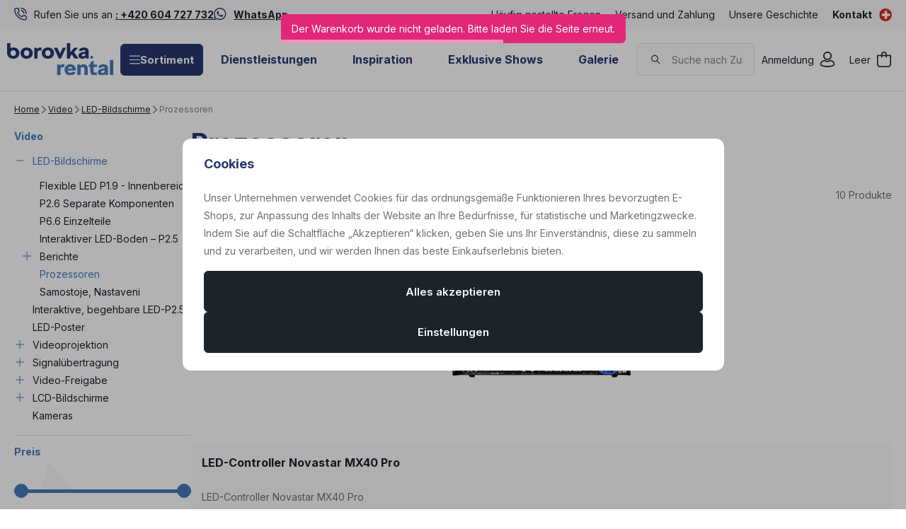

--- FILE ---
content_type: text/html; charset=UTF-8
request_url: https://www.borovkarental.ch/videotechnika_k45/led-bildschirme_k49/prozessoren_k54/
body_size: 39267
content:
<!DOCTYPE html>

<html class="no-js lang-de_CH" lang="de-CH">
<head>
   <meta charset="utf-8">
         <meta name="author" content="BorovkaRental.de">
   
   <meta name="web_author" content="wpj.cz">

         <meta name="description" content="Pronájem LED procesorů Novastar na event">
   
         <meta name="robots" content="index, follow">
   
   <meta name="viewport" content="width=device-width, initial-scale=1">

   <meta property="og:title" content="Mietprozessoren für Action - BorovkaRental.ch - Swiss Event equipment rental">
         <meta property="og:image" content="https://www.borovkarental.ch/system-images/fb-share-image.png">
      <meta property="og:url" content="https://www.borovkarental.ch/videotechnika_k45/led-bildschirme_k49/prozessoren_k54/">
   <meta property="og:type" content="website">

         <title>Mietprozessoren für Action - BorovkaRental.ch - Swiss Event equipment rental</title>
   
             <link rel="preconnect" href="https://fonts.googleapis.com">
    <link rel="preconnect" href="https://fonts.gstatic.com" crossorigin>
    <link href="https://fonts.googleapis.com/css2?family=Inter:wght@100..900&display=swap" rel="stylesheet">
 
               <link rel="stylesheet" href="https://data.borovkarental.cz/web/build/4456.07d9b445.css"><link rel="stylesheet" href="https://data.borovkarental.cz/web/build/base.1f1b655b.css">
                     <link rel="stylesheet" href="https://data.borovkarental.cz/web/build/1128.af4a679d.css"><link rel="stylesheet" href="https://data.borovkarental.cz/web/build/c-section.44fcdfa7.css">
                  
         <script type="wpj/sentryInit">{"shopName":"borovkarental","shopUrls":["https:\\\/\\\/www\\.borovkarental\\.ch\\\/","https:\\\/\\\/data\\.borovkarental\\.cz\\\/"],"transaction":"KupShop\/CatalogBundle\/Controller\/CatalogController|sectionAction","isAdminUser":0,"monitoring":true,"smartyFallback":false}</script>
<script src="https://data.borovkarental.cz/web/build/runtime.6ee51fb9.js"></script><script src="https://data.borovkarental.cz/web/build/2072.10d0e452.js"></script><script src="https://data.borovkarental.cz/web/build/sentry.2a41f77c.js"></script>

   
         <script src="https://data.borovkarental.cz/web/build/2060.eec8e42c.js" defer></script><script src="https://data.borovkarental.cz/web/build/3096.02ccc639.js" defer></script><script src="https://data.borovkarental.cz/web/build/5464.2d383301.js" defer></script><script src="https://data.borovkarental.cz/web/build/2600.6ede68ee.js" defer></script><script src="https://data.borovkarental.cz/web/build/9032.cff3d1f2.js" defer></script><script src="https://data.borovkarental.cz/web/build/4120.ad6bed1c.js" defer></script><script src="https://data.borovkarental.cz/web/build/4456.69dc588d.js" defer></script><script src="https://data.borovkarental.cz/web/build/1036.2443dcd4.js" defer></script><script src="https://data.borovkarental.cz/web/build/base.0022e085.js" defer></script>
               <script src="https://data.borovkarental.cz/web/build/2960.30c92fa7.js" defer></script><script src="https://data.borovkarental.cz/web/build/1128.bfa08dbd.js" defer></script><script src="https://data.borovkarental.cz/web/build/c-section.7d3fca5d.js" defer></script>
         
                        <link rel="canonical" href="https://www.borovkarental.ch/videotechnika_k45/led-bildschirme_k49/prozessoren_k54/">
         
                                 
         <link rel="icon" type="image/svg+xml" href="/system-images/favicon.svg">
      <link rel="shortcut icon" href="/favicon.ico">
      <link rel="apple-touch-icon" sizes="180x180" href="/system-images/apple-touch-icon.png">
      <link rel="icon" type="image/png" sizes="96x96" href="/system-images/favicon-96x96.png">

               <link rel="manifest" href="/system-images/site.webmanifest" crossorigin="use-credentials">
      
               <meta name="theme-color" content="#ffffff">
         
   <link rel="search" href="/suchen/" type="text/html">

   <script>
   window.wpj = window.wpj || {};
   wpj.jsShop = wpj.jsShop || {events:[]};
   window.wpj.graphqlRoute = '/graphql';
   window.wpj.batchActionRoute = '/components_/batchAction';

   window.dataLayer = window.dataLayer || [];

   window.wpj.cookie_bar_send = true;
   wpj.getCookie = (sKey) => decodeURIComponent(
         document.cookie.replace(
               new RegExp(
                     '(?:(?:^|.*;)\\s*' +
                     encodeURIComponent(sKey).replace(/[\-\.\+\*]/g, '\\$&') +
                     '\\s*\\=\\s*([^;]*).*$)|^.*$'
               ),
               '$1'
         )
   ) || null;


   var consents = wpj.getCookie('cookie-bar')?.split(',');
   if (!(consents instanceof Array)){
      consents = [];
   }

   consents_fields = {
      ad_storage: consents.includes('ad_storage') ? 'granted' : 'denied',
      ad_user_data: consents.includes('ad_storage') ? 'granted' : 'denied',
      ad_personalization: consents.includes('ad_storage') ? 'granted' : 'denied',
      personalization_storage: consents.includes('personalization_and_functionality_storage') ? 'granted' : 'denied',
      functionality_storage: 'granted',
      analytics_storage: consents.includes('analytics_storage') ? 'granted' : 'denied',
   };

   dataLayer.push({
      'event': 'consent_default',
      'consents' : consents_fields
   });

   wpj.data = wpj.data || { };
   </script>
                     <!-- Google Tag Manager -->
         <script data-cookieconsent="ignore">(function(w,d,s,l,i) {w[l] = w[l] || [];w[l].push({'gtm.start': new Date().getTime(), event: 'gtm.js'});
               var f = d.getElementsByTagName(s)[0],j=d.createElement(s),dl=l != 'dataLayer' ? '&l=' + l : '';
               j.async = true;j.src='//www.googletagmanager.com/gtm.js?id=' + i + dl;f.parentNode.insertBefore(j, f);
            })(window, document, 'script', 'dataLayer','GTM-MKZL2ND');</script>
         <!-- End Google Tag Manager -->
         

         <meta name="google-site-verification" content="fGUJsKq-w-e3RZC85DvUMZS0vjiuVD3xwqibxTH7phw">
   
   
   
         </head>
<body class=" unlogged ">

                  <div  data-controller="utils-gtm-script" class="c-utils-gtm-script" data-component="utils-gtm-script"></div>
         <!-- Google Tag Manager -->
         <noscript>
            <iframe src="//www.googletagmanager.com/ns.html?id=GTM-MKZL2ND" height="0" width="0" style="display:none;visibility:hidden"></iframe>
         </noscript>
         <!-- End Google Tag Manager -->
         


<div  data-controller="jsshop" class="c-jsshop" data-component="jsshop">
   <div id="js-shop-cart"></div>
   <div id="js-shop"></div>

    <script>
   wpj.jsShop = wpj.jsShop || { };

   wpj.jsShop.translations =  Object.assign(
       {
  "graphqlRoute": "\/graphql",
  "searchRoute": "\/suchen\/",
  "dataModalUrlUserMenu": "\/_modal\/userMenu",
  "dataModalUrlLogin": "\/_modal\/login",
  "userLoginText": "Anmeldung",
  "fetchErrorShopData": "Der\u0020Warenkorb\u0020wurde\u0020nicht\u0020geladen.\u0020Bitte\u0020laden\u0020Sie\u0020die\u0020Seite\u0020erneut.",
  "pridanoDoKosiku": "Zum\u0020Warenkorb\u0020hinzugef\u00FCgt",
  "prejitDoKosiku": "Zum\u0020Warenkorb",
  "fetchErrorCartUpdate": "Der\u0020Warenkorb\u0020konnte\u0020nicht\u0020aktualisiert\u0020werden.\u0020Bitte\u0020versuchen\u0020Sie\u0020es\u0020erneut.",
  "cartEmptyText": "Leer",
  "cartText": "",
  "zpetKNakupu": "Zur\u00FCck\u0020zum\u0020Einkauf",
  "alsoboughtTitle": "Das\u0020k\u00F6nnte\u0020Ihnen\u0020auch\u0020gefallen",
  "today": "{'today'|translate:'datetime'}",
  "tomorrow": "{'tomorrow'|translate:'datetime'}",
  "compareRemove": "Aus\u0020dem\u0020Vergleich\u0020entfernen",
  "compareAdd": "Zum\u0020Vergleich\u0020hinzuf\u00FCgen",
  "compareTitle": "Liste\u0020der\u0020Produkte\u0020zum\u0020Vergleich",
  "odebrat": "Entfernen",
  "pridat": "Hinzuf\u00FCgen",
  "linkCompare": "/porovnani-produktu/",
  "aktivovat": "Aktivieren",
  "vyberteLokaci": "Standort\u0020ausw\u00E4hlen",
  "close": "Schlie\u00DFen",
  "zustatNaStrance": "Auf\u0020der\u0020Seite\u0020bleiben",
  "odebratZOblibenych": "Aus\u0020den\u0020Favoriten\u0020entfernen",
  "pridatMeziOblibene": "Zu\u0020den\u0020Favoriten\u0020hinzuf\u00FCgen",
  "oblibeneUrl": "\/lieblingsprodukte\/",
  "favoritesText": "",
  "favoritesTitle": "Liste\u0020der\u0020Favorisierte\u0020Produkte",
  "myAccount": "Mein\u0020Konto",
  "linkAccount": "\/konto\/",
  "userIconModificatorB2B": "B2B",
  "userText": "",
  "linkLogin": "\/anmeldung\/",
  "inStoreTitle": "Lagerbestand",
  "inStoreAllProducts": "Alle\u0020Produkte",
  "inStore": "Nur\u0020auf\u0020Lager",
  "inStoreSupplier": "Auf\u0020Lager\u0020beim\u0020Lieferanten",
  "inStoreSeller": "Im\u0020Laden\u0020vorr\u00E4tig\u003A",
  "labels": "Kampagnen",
  "price": "Preis",
  "priceRange": "Preisspanne",
  "producers": "Hersteller",
  "sections": "Sekce",
  "search": "Vyhledat",
  "searchInSection": "In\u0020Kategorie\u0020suchen",
  "searchPlaceholder": "Name,\u0020Code,\u0020Parameter\u2026",
  "searchPlaceholderText": "Suche\u0020durch\u0020Eingabe\u0020von",
  "moreFiltersBtn": "Weitere\u0020Filter",
  "skladem": "",
  "není skladem": "",
  "pocetKs": "Anzahl\u0020der\u0020Stk",
  "ks": "Stk",
  "zobrazitZbozi": "Produkt\u0020anzeigen",
  "kosik": "Warenkorb",
  "zadneZbozi": "Sie\u0020haben\u0020keine\u0020Artikel\u0020im\u0020Warenkorb.",
  "mezisoucet": "Zwischensumme",
  "savings": "Ersparnisse",
  "muzeteMitJiz": "Sie\u0020k\u00F6nnen\u0020es\u0020schon\u0020haben",
  "securePayment": "Sichere\u0020und\u0020schnelle\u0020Online\u002DZahlung",
  "CartPoints": "V košíku je zboží za",
  "dopravuMateZdarma": "Sie\u0020haben\u0020kostenlosen\u0020Versand",
  "kDopraveZbyva": "Noch\u0020zu\u0020kostenlosem\u0020Versand",
  "hodnotaOd": "Von",
  "hodnotaDo": "Bis",
  "sellers": "Verf\u00FCgbarkeit\u0020im\u0020Gesch\u00E4ft",
  "sellerLastPiece": "",
  "sellerInStore": "",
  "sellerMySeller": "Mein\u0020Gesch\u00E4ft",
  "sellerPickSeller": "W\u00E4hlen\u0020Sie\u0020ein\u0020Gesch\u00E4ft",
  "sellerOtherStoresAvailable": "In\u0020anderen\u0020Gesch\u00E4ften\u0020erh\u00E4ltlich",
  "cartPoints1": "V\u0020ko\u0161\u00EDku\u0020je\u0020zbo\u017E\u00ED\u0020za\u0020\u0024\u0020bod",
  "cartPoints2": "V\u0020ko\u0161\u00EDku\u0020je\u0020zbo\u017E\u00ED\u0020za\u0020\u0024\u0020body",
  "cartPoints5": "V\u0020ko\u0161\u00EDku\u0020je\u0020zbo\u017E\u00ED\u0020za\u0020\u0024\u0020bod\u016F",
  "cartContentHasChanged": "Der\u0020Inhalt\u0020des\u0020Korbes\u0020hat\u0020sich\u0020in\u0020der\u0020Zwischenzeit\u0020ver\u00E4ndert",
  "filters.clear": "Zrušit filtry",
  "filters.showAllValues": "dalších",
  "itemAddedToCart": "Artikel\u0020zum\u0020Warenkorb\u0020hinzugef\u00FCgt",
  "confirmFilters": "Best\u00E4tigen\u0020Sie",
  "clearFilters": "Filter\u0020abbrechen",
  "codeCopiedToClipboard": "Code\u0020in\u0020die\u0020Zwischenablage\u0020kopiert",
  "codeAddedSuccessfully": "Code\u0020aktiviert",
  "charges": "Enth\u00E4lt\u0020Zusatzkosten",
  "priceZero": "Preis\u0020auf\u0020Anfrage",
  "autocomplete.showAllResults": "Alle\u0020Ergebnisse\u0020anzeigen",
  "autocomplete.sections": "Kategorien",
  "autocomplete.products": "Produkte",
  "autocomplete.pages": "Seiten",
  "autocomplete.producers": "Marken",
  "autocomplete.articles": "Artikel",
  "autocomplete.favoriteSections": "Beliebte\u0020Kategorien",
  "autocomplete.favoriteProducts": "Beliebte\u0020Produkte",
  "autocomplete.favoriteProducers": "Beliebte\u0020Marken",
  "autocomplete.emptyResults": "Wir\u0020haben\u0020nichts\u0020gefunden",
  "login": "jsShop.login",
  "withoutVatLabel": "bez\u0020DPH"
}
,
       {}
,
   )

   </script>

</div>

         
         <header  class="c-header" data-component="header">
                  <div  class="c-header-topbar" data-component="header-topbar">
   <div class="container">
         <div  class=" c-editablecontent" data-component="editablecontent">
                                       <div class="wpj-b-row" style="--lc:24"><div class="wpj-b-col align-self-start" style="--cw:12" data-blocek-col="true"><div class="w-media align-items-center"><div class="w-media-img"><svg width="25" height="25" viewBox="0 0 25 25" fill="none" xmlns="http://www.w3.org/2000/svg" style="font-size:6px">
<path d="M6.875 0C7.73695 0 8.56336 0.342655 9.17285 0.952148C9.78234 1.56164 10.125 2.38805 10.125 3.25V6.625C10.125 7.1294 10.0077 7.62695 9.78223 8.07812C9.55664 8.52929 9.22869 8.92191 8.8252 9.22461L8.30273 9.61621C8.28105 9.63361 8.26619 9.65843 8.25977 9.68555C8.25346 9.71245 8.25618 9.74052 8.26758 9.76562L8.54785 10.3066C10.0019 12.9756 12.2482 15.1343 14.9834 16.4814C15.0079 16.4915 15.0347 16.4947 15.0605 16.4883C15.0881 16.4814 15.1127 16.465 15.1299 16.4424L15.1309 16.4414L15.5303 15.918C15.8323 15.5176 16.2232 15.1921 16.6719 14.9678C17.1231 14.7423 17.6206 14.625 18.125 14.625H21.5C22.362 14.625 23.1884 14.9677 23.7979 15.5771C24.4073 16.1866 24.75 17.013 24.75 17.875V21.25C24.75 22.112 24.4073 22.9384 23.7979 23.5479C23.1884 24.1573 22.362 24.5 21.5 24.5C15.8642 24.5 10.4588 22.2615 6.47363 18.2764C2.48849 14.2912 0.25 8.88585 0.25 3.25C0.25 2.38805 0.592655 1.56164 1.20215 0.952148C1.81164 0.342655 2.63805 0 3.5 0H6.875ZM3.5 2C3.16848 2 2.85063 2.13179 2.61621 2.36621C2.38179 2.60063 2.25 2.91848 2.25 3.25C2.25 8.35542 4.2786 13.2513 7.88867 16.8613C11.4987 20.4714 16.3946 22.5 21.5 22.5C21.8315 22.5 22.1494 22.3682 22.3838 22.1338C22.6182 21.8994 22.75 21.5815 22.75 21.25V17.875C22.75 17.5435 22.6182 17.2256 22.3838 16.9912C22.1494 16.7568 21.8315 16.625 21.5 16.625H18.125C17.9311 16.625 17.7399 16.6702 17.5664 16.7568C17.3928 16.8436 17.2414 16.9698 17.125 17.125L17.1201 17.1318L16.7207 17.6533C16.4282 18.0375 16.0143 18.3116 15.5459 18.4287C15.0774 18.5457 14.5824 18.4994 14.1436 18.2979C14.1358 18.2943 14.1278 18.2909 14.1201 18.2871C10.797 16.6561 8.10778 13.9695 6.47266 10.6484L6.4707 10.6455C6.25566 10.2044 6.20045 9.70216 6.31348 9.22461C6.42658 8.747 6.7017 8.32327 7.0918 8.02539L7.09863 8.01953L7.625 7.625L7.73535 7.53125C7.84043 7.4315 7.92804 7.31384 7.99316 7.18359C8.07982 7.01013 8.125 6.81891 8.125 6.625V3.25C8.125 2.91848 7.99321 2.60063 7.75879 2.36621C7.55378 2.1612 7.28501 2.03436 6.99902 2.00586L6.875 2H3.5ZM13.625 4.5C15.3821 4.5 17.0671 5.198 18.3096 6.44043C19.552 7.68286 20.25 9.36794 20.25 11.125C20.25 11.6773 19.8023 12.125 19.25 12.125C18.6977 12.125 18.25 11.6773 18.25 11.125C18.25 9.89837 17.7629 8.72185 16.8955 7.85449C16.0282 6.98714 14.8516 6.5 13.625 6.5C13.0727 6.5 12.625 6.05228 12.625 5.5C12.625 4.94772 13.0727 4.5 13.625 4.5ZM13.625 0C16.5755 0 19.4049 1.17245 21.4912 3.25879C23.5776 5.34513 24.75 8.17447 24.75 11.125C24.75 11.6773 24.3023 12.125 23.75 12.125C23.1977 12.125 22.75 11.6773 22.75 11.125C22.75 8.7049 21.7884 6.38412 20.0771 4.67285C18.3659 2.96158 16.0451 2 13.625 2C13.0727 2 12.625 1.55228 12.625 1C12.625 0.447715 13.0727 0 13.625 0Z" fill="#26376F"></path>
</svg>
</div><div class="w-media-body"><div class="w-text"><p>Rufen Sie uns an <a data-id="+420604727732" data-type="phone" href="tel:+420604727732"><strong>: +420 604 727 732</strong></a></p>
</div></div></div></div><div class="wpj-b-col align-self-start" style="--cw:12" data-blocek-col="true"><div class="w-media align-items-center"><div class="w-media-img"><svg xmlns="http://www.w3.org/2000/svg" fill="none" viewBox="0 0 26 26" height="26" width="26" style="font-size:6px">
<path fill="#26376F" d="M21.4256 3.66188C19.0687 1.29938 15.93 0 12.5944 0C5.70937 0 0.106875 5.6025 0.106875 12.4875C0.106875 14.6869 0.680625 16.8356 1.77187 18.7312L0 25.2L6.62062 23.4619C8.44312 24.4575 10.4962 24.9806 12.5887 24.9806H12.5944C19.4737 24.9806 25.2 19.3781 25.2 12.4931C25.2 9.1575 23.7825 6.02438 21.4256 3.66188ZM12.5944 22.8769C10.7269 22.8769 8.89875 22.3762 7.30687 21.4312L6.93 21.2062L3.00375 22.2356L4.05 18.405L3.8025 18.0113C2.76188 16.3575 2.21625 14.4506 2.21625 12.4875C2.21625 6.76687 6.87375 2.10937 12.6 2.10937C15.3731 2.10937 17.9775 3.18938 19.935 5.1525C21.8925 7.11563 23.0962 9.72 23.0906 12.4931C23.0906 18.2194 18.315 22.8769 12.5944 22.8769ZM18.2869 15.1031C17.9775 14.9456 16.4419 14.1919 16.155 14.0906C15.8681 13.9837 15.66 13.9331 15.4519 14.2481C15.2438 14.5631 14.6475 15.2606 14.4619 15.4744C14.2819 15.6825 14.0962 15.7106 13.7869 15.5531C11.9531 14.6362 10.7494 13.9162 9.54 11.8406C9.21938 11.2894 9.86062 11.3288 10.4569 10.1363C10.5581 9.92813 10.5075 9.74812 10.4287 9.59062C10.35 9.43312 9.72562 7.8975 9.46687 7.27312C9.21375 6.66562 8.955 6.75 8.76375 6.73875C8.58375 6.7275 8.37562 6.7275 8.1675 6.7275C7.95937 6.7275 7.62187 6.80625 7.335 7.11562C7.04812 7.43062 6.24375 8.18437 6.24375 9.72C6.24375 11.2556 7.36313 12.7406 7.515 12.9488C7.6725 13.1569 9.71437 16.3069 12.8475 17.6625C14.8275 18.5175 15.6037 18.5906 16.5937 18.4444C17.1956 18.3544 18.4387 17.6906 18.6975 16.9594C18.9562 16.2281 18.9562 15.6037 18.8775 15.4744C18.8044 15.3337 18.5962 15.255 18.2869 15.1031Z"></path>
</svg>
</div><div class="w-media-body"><div class="w-text"><p><a data-type="external" href="https://wa.me/420604727732"><strong>WhatsApp</strong></a></p>
</div></div></div></div></div>
                  </div>

               <div class="e-header-menu-wrapper">
                  <div  class="theme-light c-header-menu" data-component="header-menu">
         <ul>
                                    <li class="item-9">
                  <a href="/caste-otazky_p9.html"                      title="Häufig gestellte Fragen">Häufig gestellte Fragen</a>
               </li>
                                                <li class="item-66">
                  <a href="/Transport/"                      title="Versand und Zahlung">Versand und Zahlung</a>
               </li>
                                                <li class="item-15">
                  <a href="/nas-pribeh_p15.html"                      title="Unsere Geschichte">Unsere Geschichte</a>
               </li>
                                                <li class="item-68">
                  <a href="/Kontakt"                      title="Kontakt">Kontakt</a>
               </li>
                           </ul>
   </div>

                  <div  class="c-switcher-language-trigger" data-component="switcher-language-trigger">
   <a role="button" tabindex="0"
      data-wpj-modal="/_modal/switcher-language?show_flag=1">
               <span class="flag">
            <img src="/common/static/images/flags/ch.svg" loading="lazy" alt="ch">
         </span>

                  </a>
</div>

               </div>
               </div>
</div>
               <div class="container">
                     <a class="c-logo" href="/">
               <img src="/system-images/logo.svg" alt="" class="img-responsive">
            </a>

            <div class="e-header-sections-wrapper">
                              <div class="e-header-sections-trigger">
                  <a href="/sortiment/" class="btn btn-sm btn-ctr">
                     <svg width="15.75" height="12.375" viewBox="0 0 15.75 12.375" fill="currentColor" class="c-icon" aria-hidden="true"><path d="M0-12.937A.562.562,0,0,1,.563-13.5H15.188a.563.563,0,0,1,.563.563.563.563,0,0,1-.562.563H.563A.562.562,0,0,1,0-12.937ZM0-7.312a.563.563,0,0,1,.563-.562H15.188a.564.564,0,0,1,.563.563.564.564,0,0,1-.562.563H.563A.563.563,0,0,1,0-7.312ZM15.188-1.125H.563A.563.563,0,0,1,0-1.687.563.563,0,0,1,.563-2.25H15.188a.564.564,0,0,1,.563.563A.564.564,0,0,1,15.188-1.125Z" transform="translate(0 13.5)"></path></svg>
                     Sortiment
                  </a>
                  <div class="e-header-sections">
                     <div  data-controller="header-sections" class="c-header-sections" data-component="header-sections">
   <div class="container">
                                 <div class="e-header-sections-inner">
                                                                                                      <div  class="c-section-subcategories-item" data-component="section-subcategories-item">
      <a href="/partyzelte-und-boden-vermietung_k115/" class="item" title="Partyzelte und -böden - Vermietung">
                     
<picture  class="c-picture image" data-component="picture">
                  <img src="https://data.borovkarental.cz/photo/subsections/115/partyzelte-und-boden-vermietung.desktop?1765366126" class="img-responsive" width="54" height="54"
              alt="das Bild Zelte und Böden"               >
            </picture>

                  <div class="title">
            <h2 class="heading-reset">Zelte und Böden</h2>
         </div>
      </a>
   </div>

                                                                                                                                       <div  class="c-section-subcategories-item" data-component="section-subcategories-item">
      <a href="/mobel_k145/" class="item" title="Möbel">
                     
<picture  class="c-picture image" data-component="picture">
                  <img src="https://data.borovkarental.cz/photo/subsections/145/mobel.desktop?1765366162" class="img-responsive" width="54" height="54"
              alt="das Bild Möbel"               >
            </picture>

                  <div class="title">
            <h2 class="heading-reset">Möbel</h2>
         </div>
      </a>
   </div>

                                                                                                                                       <div  class="c-section-subcategories-item" data-component="section-subcategories-item">
      <a href="/tontechnik_k11/" class="item" title="Tontechnik">
                     
<picture  class="c-picture image" data-component="picture">
                  <img src="https://data.borovkarental.cz/photo/subsections/11/tontechnik.desktop?1768394964" class="img-responsive" width="54" height="54"
              alt="das Bild Ton"               >
            </picture>

                  <div class="title">
            <h2 class="heading-reset">Ton</h2>
         </div>
      </a>
   </div>

                                                                                                                                       <div  class="c-section-subcategories-item" data-component="section-subcategories-item">
      <a href="/videotechnika_k45/" class="item" title="Videotechnika">
                     
<picture  class="c-picture image" data-component="picture">
                  <img src="https://data.borovkarental.cz/photo/subsections/45/videotechnika.desktop?1767361884" class="img-responsive" width="54" height="54"
              alt="das Bild Video"               >
            </picture>

                  <div class="title">
            <h2 class="heading-reset">Video</h2>
         </div>
      </a>
   </div>

                                                                                                                                       <div  class="c-section-subcategories-item" data-component="section-subcategories-item">
      <a href="/lichttechnik_k29/" class="item" title="Lichttechnik">
                     
<picture  class="c-picture image" data-component="picture">
                  <img src="https://data.borovkarental.cz/photo/subsections/29/lichttechnik.desktop?1767762922" class="img-responsive" width="54" height="54"
              alt="das Bild Lichter"               >
            </picture>

                  <div class="title">
            <h2 class="heading-reset">Lichter</h2>
         </div>
      </a>
   </div>

                                                                                                                                       <div  class="c-section-subcategories-item" data-component="section-subcategories-item">
      <a href="/buhnentechnik_k91/" class="item" title="Bühnentechnik">
                     
<picture  class="c-picture image" data-component="picture">
                  <img src="https://data.borovkarental.cz/photo/subsections/91/buhnentechnik.desktop?1638188912" class="img-responsive" width="54" height="54"
              alt="das Bild Bühnentechnik"               >
            </picture>

                  <div class="title">
            <h2 class="heading-reset">Bühnentechnik</h2>
         </div>
      </a>
   </div>

                                                                                                                                       <div  class="c-section-subcategories-item" data-component="section-subcategories-item">
      <a href="/dach-und-aluminiumkonstruktionen_k83/" class="item" title="Dach- und Aluminiumkonstruktionen">
                     
<picture  class="c-picture image" data-component="picture">
                  <img src="https://data.borovkarental.cz/photo/subsections/83/dach-und-aluminiumkonstruktionen.desktop?1765366278" class="img-responsive" width="54" height="54"
              alt="das Bild Dach- und Aluminiumkonstruktionen"               >
            </picture>

                  <div class="title">
            <h2 class="heading-reset">Dach- und Aluminiumkonstruktionen</h2>
         </div>
      </a>
   </div>

                                                                                                                                       <div  class="c-section-subcategories-item" data-component="section-subcategories-item">
      <a href="/exklusive-shows_k245/" class="item" title="Exklusive Shows">
                     
<picture  class="c-picture image" data-component="picture">
                  <img src="https://data.borovkarental.cz/photo/subsections/245/exklusive-shows.desktop?1765973673" class="img-responsive" width="54" height="54"
              alt="das Bild Exclusive Shows"               >
            </picture>

                  <div class="title">
            <h2 class="heading-reset">Exclusive Shows</h2>
         </div>
      </a>
   </div>

                                                                                                                                       <div  class="c-section-subcategories-item" data-component="section-subcategories-item">
      <a href="/spezialeffekte_k173/" class="item" title="Spezialeffekte">
                     
<picture  class="c-picture image" data-component="picture">
                  <img src="https://data.borovkarental.cz/photo/subsections/173/spezialeffekte.desktop?1765399652" class="img-responsive" width="54" height="54"
              alt="das Bild Spezialeffekte"               >
            </picture>

                  <div class="title">
            <h2 class="heading-reset">Spezialeffekte</h2>
         </div>
      </a>
   </div>

                                                                                                                                       <div  class="c-section-subcategories-item" data-component="section-subcategories-item">
      <a href="/stromverteilung_k182/" class="item" title="Stromverteilung">
                     
<picture  class="c-picture image" data-component="picture">
                  <img src="https://data.borovkarental.cz/photo/subsections/182/stromverteilung.desktop?1765366311" class="img-responsive" width="54" height="54"
              alt="das Bild Stromverteilung"               >
            </picture>

                  <div class="title">
            <h2 class="heading-reset">Stromverteilung</h2>
         </div>
      </a>
   </div>

                                                                                                                                       <div  class="c-section-subcategories-item" data-component="section-subcategories-item">
      <a href="/kommunikation_k246/" class="item" title="Kommunikation">
                     
<picture  class="c-picture image" data-component="picture">
                  <img src="https://data.borovkarental.cz/photo/subsections/246/kommunikation.desktop?1767645424" class="img-responsive" width="54" height="54"
              alt="das Bild Kommunikation"               >
            </picture>

                  <div class="title">
            <h2 class="heading-reset">Kommunikation</h2>
         </div>
      </a>
   </div>

                                                                                                                                       <div  class="c-section-subcategories-item" data-component="section-subcategories-item">
      <a href="/service_k224/" class="item" title="Service">
                     
<picture  class="c-picture image" data-component="picture">
                  <img src="https://data.borovkarental.cz/photo/subsections/224/service.desktop?1638188912" class="img-responsive" width="54" height="54"
              alt="das Bild Service"               >
            </picture>

                  <div class="title">
            <h2 class="heading-reset">Service</h2>
         </div>
      </a>
   </div>

                                                                                                                                       <div  class="c-section-subcategories-item" data-component="section-subcategories-item">
      <a href="/online-stream_k576/" class="item" title="Online-Stream">
                     
<picture  class="c-picture image" data-component="picture">
                  <img src="https://data.borovkarental.cz/photo/subsections/576/online-stream.desktop?1638188912" class="img-responsive" width="54" height="54"
              alt="das Bild Online-Konferenzen und Streaming"               >
            </picture>

                  <div class="title">
            <h2 class="heading-reset">Online-Konferenzen und Streaming</h2>
         </div>
      </a>
   </div>

                                                                                          </div>
                           </div>
   </div>
                  </div>
               </div>
               <div class="e-header-sections-overlay"></div>
            </div>
            <div  class="theme-dark c-header-menu" data-component="header-menu">
         <ul>
                                    <li class="item-14">
                  <a href="/sluzby_p14.html"                      title="Dienstleistungen">Dienstleistungen</a>
               </li>
                                                <li class="item-69">
                  <a href="/Inspiration/"                      title="Inspiration">Inspiration</a>
               </li>
                                                <li class="item-32">
                  <a href="/exclusive-shows_k245/"                      title="Exklusive Shows">Exklusive Shows</a>
               </li>
                                                <li class="item-61">
                  <a href="/Galerie"                      title="Galerie">Galerie</a>
               </li>
                           </ul>
   </div>

            <div  data-controller="header-search" class="c-header-search" data-component="header-search" data-header-search-target="search">
   <div  class="c-header-icon-search c-header-icon" data-component="header-icon" data-action="click->header-search#showSearch">
   <a class=""
          href="/suchen/"         title="" aria-label=""
         >
      <span class="icon">
         <svg width="19" height="18" viewBox="0 0 19 18" fill="currentColor" class="c-icon" aria-hidden="true"><path d="M7.27734 0.25C11.124 0.250093 14.3047 3.23124 14.3047 6.9834C14.3047 8.77179 13.58 10.3833 12.4072 11.582L17.7783 16.4443C18.085 16.7223 18.1086 17.1959 17.8311 17.5029C17.5531 17.81 17.0786 17.8336 16.7715 17.5557L11.2354 12.5439C10.1039 13.284 8.73941 13.7168 7.27734 13.7168C3.43063 13.7168 0.250006 10.7356 0.25 6.9834C0.25 3.23118 3.43063 0.25 7.27734 0.25ZM7.27734 1.75C4.19049 1.75 1.75 4.12655 1.75 6.9834C1.75001 9.84024 4.1905 12.2168 7.27734 12.2168C10.3641 12.2167 12.8047 9.84019 12.8047 6.9834C12.8047 4.1266 10.3641 1.75009 7.27734 1.75Z" fill="#26376F"></path></svg>
      </span>
      <span class="text"></span>
   </a>
</div>


   <div class="search-inner">
      <div class="responsive-header">
         <p class="title-default">Suchen</p>
         <button type="button" class="btn btn-reset" title="Suche schließen"
                 aria-label="Suche schließen" data-action="click->header-search#hideSearch">
            <svg width="15.751" height="15.751" viewBox="0 0 15.751 15.751" fill="currentColor" class="c-icon" aria-hidden="true"><path d="M14.79-14.46a.561.561,0,0,1,.795,0,.559.559,0,0,1,0,.8L8.67-6.75,15.585.165A.562.562,0,0,1,14.79.96L7.875-5.955.96.96a.562.562,0,0,1-.8-.795L7.08-6.75.165-13.665a.562.562,0,0,1,0-.8.562.562,0,0,1,.8,0L7.875-7.545Z" transform="translate(0 14.625)"></path></svg>
         </button>
      </div>
      <div class="form-wrapper">
         <form method="get" action="/suchen/" role="search" aria-label="Suchen">
            <svg width="19" height="18" viewBox="0 0 19 18" fill="currentColor" class="c-icon" aria-hidden="true"><path d="M7.27734 0.25C11.124 0.250093 14.3047 3.23124 14.3047 6.9834C14.3047 8.77179 13.58 10.3833 12.4072 11.582L17.7783 16.4443C18.085 16.7223 18.1086 17.1959 17.8311 17.5029C17.5531 17.81 17.0786 17.8336 16.7715 17.5557L11.2354 12.5439C10.1039 13.284 8.73941 13.7168 7.27734 13.7168C3.43063 13.7168 0.250006 10.7356 0.25 6.9834C0.25 3.23118 3.43063 0.25 7.27734 0.25ZM7.27734 1.75C4.19049 1.75 1.75 4.12655 1.75 6.9834C1.75001 9.84024 4.1905 12.2168 7.27734 12.2168C10.3641 12.2167 12.8047 9.84019 12.8047 6.9834C12.8047 4.1266 10.3641 1.75009 7.27734 1.75Z" fill="#26376F"></path></svg>
            <input type="text" name="search" value="" maxlength="100" class="form-control"
                   placeholder="Suche nach Zubehör, Teilen, Marken..."
                   aria-label="Suche nach Zubehör, Teilen, Marken..."
                   autocomplete="off" data-header-search-target="input">
            <button type="button" class="btn btn-reset btn-clear" title="Suchbegriff löschen"
                    aria-label="Suchbegriff löschen" data-header-search-target="clearButton"
                  data-action="click->header-search#clearSearch">
               <svg width="15.751" height="15.751" viewBox="0 0 15.751 15.751" fill="currentColor" class="c-icon" aria-hidden="true"><path d="M14.79-14.46a.561.561,0,0,1,.795,0,.559.559,0,0,1,0,.8L8.67-6.75,15.585.165A.562.562,0,0,1,14.79.96L7.875-5.955.96.96a.562.562,0,0,1-.8-.795L7.08-6.75.165-13.665a.562.562,0,0,1,0-.8.562.562,0,0,1,.8,0L7.875-7.545Z" transform="translate(0 14.625)"></path></svg>
            </button>
            <button name="submit" type="submit" value="Suche"
                    class="btn btn-reset"
                    aria-label="Suche">
               <svg width="19" height="18" viewBox="0 0 19 18" fill="currentColor" class="c-icon" aria-hidden="true"><path d="M7.27734 0.25C11.124 0.250093 14.3047 3.23124 14.3047 6.9834C14.3047 8.77179 13.58 10.3833 12.4072 11.582L17.7783 16.4443C18.085 16.7223 18.1086 17.1959 17.8311 17.5029C17.5531 17.81 17.0786 17.8336 16.7715 17.5557L11.2354 12.5439C10.1039 13.284 8.73941 13.7168 7.27734 13.7168C3.43063 13.7168 0.250006 10.7356 0.25 6.9834C0.25 3.23118 3.43063 0.25 7.27734 0.25ZM7.27734 1.75C4.19049 1.75 1.75 4.12655 1.75 6.9834C1.75001 9.84024 4.1905 12.2168 7.27734 12.2168C10.3641 12.2167 12.8047 9.84019 12.8047 6.9834C12.8047 4.1266 10.3641 1.75009 7.27734 1.75Z" fill="#26376F"></path></svg>
               <span>Suche</span>
            </button>
         </form>
      </div>
   </div>
</div>


            <div  class="c-header-icons" data-component="header-icons">
   <div  class="c-header-icon-user c-header-icon" data-component="header-icon" id="js-shop-user">
   <a class=""
          role="button" tabindex="0"         title="Mein Konto" aria-label="Mein Konto"
         >
      <span class="icon">
         <svg width="21" height="22" viewBox="0 0 21 22" fill="currentColor" class="c-icon" aria-hidden="true"><g clip-path="url(#clip0_764_152)"><path d="M10.52 22C6.30601 22 2.47235 20.9044 0.270257 19.0785C0.0800758 18.9206 -0.0200195 18.6936 -0.0200195 18.4666V17.8843C-0.0200195 16.5321 0.650619 15.1503 1.88179 13.9955C3.02288 12.9098 4.57436 12.1104 6.36606 11.6662L6.56625 11.6465C6.77645 11.6465 6.97664 11.7254 7.1368 11.8834C7.57722 12.2387 8.10772 12.5446 8.69828 12.742C9.25882 12.9493 9.8694 13.0579 10.51 13.0579C11.1206 13.0579 11.7512 12.9493 12.3317 12.742C12.9223 12.5348 13.4528 12.2288 13.9233 11.834C14.0934 11.7057 14.2736 11.6465 14.4538 11.6465L14.674 11.6761C16.4357 12.1104 17.9871 12.9098 19.1382 13.9955C20.3694 15.1503 21.04 16.5321 21.04 17.8941V18.4764C21.04 18.7232 20.9199 18.9601 20.7097 19.118C18.5276 20.9143 14.714 22 10.52 22ZM1.61153 18.0718C3.5734 19.5227 6.87655 20.3813 10.52 20.3813C14.1535 20.3813 17.4366 19.5227 19.3885 18.0718V17.8645C19.3885 16.9664 18.878 15.9794 17.9971 15.1503C17.1263 14.3311 15.9652 13.6994 14.6239 13.3244C14.0834 13.7192 13.4929 14.035 12.8723 14.2521C12.1115 14.5186 11.3208 14.6568 10.5 14.6568C9.68923 14.6568 8.88847 14.5186 8.13775 14.2521C7.50715 14.0251 6.91659 13.7192 6.38608 13.3244C5.03479 13.7192 3.87369 14.341 3.01287 15.1503C2.11201 15.9991 1.62154 16.9565 1.62154 17.8744L1.61153 17.8843V18.0718Z" fill="#12110B"></path><path d="M0.450439 18.4567V17.8744C0.450439 16.6703 1.06102 15.397 2.20211 14.3212C3.21307 13.354 4.66445 12.5545 6.47618 12.1104C6.58628 12.0808 6.7064 12.1104 6.79648 12.1992C7.30697 12.6137 7.88752 12.9493 8.52813 13.1763C9.13871 13.4033 9.80935 13.5119 10.5 13.5119C11.1907 13.5119 11.8713 13.3934 12.4819 13.1763C13.1225 12.9493 13.7131 12.6137 14.2236 12.1893C14.3136 12.1202 14.4237 12.0906 14.5238 12.1202C16.3256 12.5644 17.7669 13.3638 18.7979 14.3311C19.939 15.4069 20.5496 16.6703 20.5496 17.8843V18.4666C20.5496 18.5751 20.4895 18.6738 20.4094 18.7429C18.1573 20.6083 14.3337 21.5361 10.52 21.5361C6.7064 21.5361 2.8227 20.5886 0.580563 18.7232C0.500487 18.6442 0.450439 18.5554 0.450439 18.4567ZM1.13109 17.8744V18.3087C3.27313 20.0063 6.89658 20.8551 10.52 20.8551C14.1435 20.8551 17.7369 20.0063 19.8689 18.3087V17.8744C19.8689 16.8578 19.3184 15.7524 18.3275 14.8147C17.4166 13.956 16.1354 13.2257 14.5238 12.8111C13.9733 13.2355 13.3727 13.581 12.7121 13.808C12.0215 14.0547 11.2707 14.183 10.5 14.183C9.72928 14.183 8.98857 14.0547 8.29791 13.808C7.63728 13.5711 7.0267 13.2355 6.48619 12.8111C4.87465 13.2355 3.59343 13.956 2.68257 14.8147C1.68161 15.7524 1.1411 16.8479 1.13109 17.8744Z" fill="#1B232B"></path><path d="M10.5 11.8044C8.91848 11.8044 7.41705 11.1925 6.26595 10.087C5.13487 8.97174 4.51428 7.48138 4.51428 5.9022C4.51428 4.33288 5.13487 2.8524 6.26595 1.72723C7.38702 0.611934 8.89846 0 10.5 0C12.0915 0 13.5929 0.611934 14.734 1.72723C15.8751 2.8524 16.4957 4.33288 16.4957 5.9022C16.4957 7.47151 15.8751 8.952 14.734 10.0772C13.6129 11.1925 12.1015 11.8044 10.5 11.8044ZM10.5 1.60879C9.34889 1.60879 8.24784 2.05294 7.41705 2.87214C6.59626 3.68147 6.14584 4.76716 6.14584 5.9022C6.14584 7.03724 6.59627 8.12292 7.42706 8.94213C8.24784 9.75146 9.33888 10.1956 10.51 10.1956C11.6611 10.1956 12.7621 9.75146 13.5929 8.93226C14.4137 8.12292 14.8641 7.04711 14.8641 5.89233C14.8641 4.75729 14.4137 3.6716 13.5829 2.8524C12.7521 2.05294 11.6511 1.60879 10.5 1.60879Z" fill="#12110B"></path><path d="M10.5 0.473755C12.0214 0.473755 13.4028 1.08569 14.4037 2.06281C15.4047 3.0498 16.0253 4.40197 16.0253 5.91207C16.0253 7.42216 15.4047 8.76447 14.4037 9.76133C13.4028 10.7483 12.0415 11.3504 10.5 11.3504C8.95853 11.3504 7.60724 10.7384 6.59628 9.76133C5.59532 8.77434 4.98474 7.42216 4.98474 5.91207C4.98474 4.40197 5.60533 3.0498 6.59628 2.06281C7.59723 1.07582 8.97854 0.473755 10.5 0.473755ZM13.9233 2.52669C13.0424 1.66801 11.8413 1.12517 10.5 1.12517C9.15872 1.12517 7.95757 1.66801 7.07673 2.52669C6.2059 3.40511 5.66539 4.57963 5.66539 5.9022C5.66539 7.22476 6.2059 8.40915 7.07673 9.2777C7.94756 10.1364 9.15872 10.6792 10.5 10.6792C11.8413 10.6792 13.0424 10.1364 13.9233 9.2777C14.7941 8.41902 15.3446 7.22476 15.3446 5.9022C15.3446 4.57963 14.7941 3.40511 13.9233 2.52669Z" fill="#1B232B"></path></g><defs><clipPath id="clip0_764_152"><rect width="21" height="22" fill="white"></rect></clipPath></defs></svg>
      </span>
      <span class="text">Anmeldung</span>
   </a>
</div>

               <div  class="c-header-icon-cart c-header-icon" data-component="header-icon" id="js-shop-cart-info">
   <a class=""
          role="button" tabindex="0"         title="Zum Warenkorb" aria-label="Zum Warenkorb"
         >
      <span class="icon">
         <svg width="22" height="22" viewBox="0 0 22 22" fill="currentColor" class="c-icon" aria-hidden="true"><g clip-path="url(#clip0_764_159)"><path d="M5.44498 22C3.05248 22 1.09998 20.0567 1.09998 17.655V5.5275C1.09998 5.10583 1.43914 4.76666 1.86081 4.76666H20.13C20.5516 4.76666 20.8908 5.10583 20.8908 5.5275V17.6642C20.8908 20.0567 18.9475 22.0092 16.5458 22.0092H5.44498V22ZM2.61248 17.655C2.61248 19.2133 3.87748 20.4875 5.44498 20.4875H16.555C18.1133 20.4875 19.3875 19.2225 19.3875 17.655V6.28833H2.61248V17.655Z" fill="#1D1D1B"></path><path d="M16.555 21.7342H5.44501C3.19918 21.7342 1.36584 19.9008 1.36584 17.655V5.52749C1.36584 5.25249 1.58584 5.03249 1.86084 5.03249H20.13C20.405 5.03249 20.625 5.25249 20.625 5.52749V17.6642C20.6342 19.9008 18.8008 21.7342 16.555 21.7342ZM2.35584 6.02249V17.6642C2.35584 19.3692 3.74001 20.7625 5.45418 20.7625H16.5642C18.2692 20.7625 19.6625 19.3783 19.6625 17.6642V6.02249H2.35584Z" fill="#1B232B"></path><path d="M14.2266 8.31417C13.8049 8.31417 13.4658 7.975 13.4658 7.55333V3.97833C13.4658 2.62167 12.3566 1.5125 10.9999 1.5125C9.64327 1.5125 8.53411 2.62167 8.53411 3.97833V7.55333C8.53411 7.975 8.19494 8.31417 7.77327 8.31417C7.36077 8.31417 7.02161 7.975 7.02161 7.55333V3.97833C7.02161 1.7875 8.80911 0 10.9999 0C13.1908 0 14.9783 1.7875 14.9783 3.97833V7.55333C14.9783 7.975 14.6391 8.31417 14.2266 8.31417Z" fill="#1D1D1B"></path><path d="M14.2266 8.04833C13.9516 8.04833 13.7316 7.82833 13.7316 7.55333V3.97833C13.7316 2.475 12.5033 1.24666 11 1.24666C9.49664 1.24666 8.26831 2.475 8.26831 3.97833V7.55333C8.26831 7.82833 8.04831 8.04833 7.77331 8.04833C7.50748 8.04833 7.28748 7.82833 7.28748 7.55333V3.97833C7.28748 1.925 8.94664 0.265831 11 0.265831C13.0533 0.265831 14.7125 1.925 14.7125 3.97833V7.55333C14.7125 7.82833 14.4925 8.04833 14.2266 8.04833Z" fill="#1B232B"></path></g><defs><clipPath id="clip0_764_159"><rect width="22" height="22" fill="white"></rect></clipPath></defs></svg>
      </span>
      <span class="text">Leer</span>
   </a>
</div>

               
<button  class="c-header-responsivemenu" data-component="header-responsivemenu"
      type="button"
      title="Navigationsmenü öffnen"
      aria-label="Navigationsmenü öffnen"
      onclick="window.wpj.mobilemenu.open()">
            <svg width="15.75" height="12.375" viewBox="0 0 15.75 12.375" fill="currentColor" class="c-icon" aria-hidden="true"><path d="M0-12.937A.562.562,0,0,1,.563-13.5H15.188a.563.563,0,0,1,.563.563.563.563,0,0,1-.562.563H.563A.562.562,0,0,1,0-12.937ZM0-7.312a.563.563,0,0,1,.563-.562H15.188a.564.564,0,0,1,.563.563.564.564,0,0,1-.562.563H.563A.563.563,0,0,1,0-7.312ZM15.188-1.125H.563A.563.563,0,0,1,0-1.687.563.563,0,0,1,.563-2.25H15.188a.564.564,0,0,1,.563.563A.564.564,0,0,1,15.188-1.125Z" transform="translate(0 13.5)"></path></svg>
   </button>
<div id="js-menu"></div>
<script>
   wpj.mobilemenu = {
      config: {
         endpoint: "/graphql",
         additionalMenu: "menu_responsive",
         itemAdditionalContent: false,
         itemAdditionalContentSide: false,
         showSubSectionTitle: false,
         printShortName: false,
         itemShowAllIcon: false,
         itemShowAllWithCategoryName: false,
         itemBackWithCategoryName: false,
         shouldCloseOnOutsideClick: true,
         // {if !empty($activeCategory.category)}
         // activeSection: {($activeCategory.category.visibleChildren->isEmpty())
         //          ? ($activeCategory.category.parent) ? $activeCategory.category.parent.id : 'null'
         //          : $activeCategory.category.id
         // },
         // activeSectionParents: {$activeCategory.category.parents|array_keys|json_encode},
         // {/if}
      },
      translations: {
         back: "Zurück",
         allInSection: "Alle in der Kategorie",
         close: "Schließen",
      }
   }

   if (typeof wpj.mobilemenu?.open === 'undefined') {
            wpj.mobilemenu.open = function ()  {
         wpj.jsShop.events.push(() => {
            wpj.mobilemenu.open();
         });
      }
   }
</script>

            </div>
               </div>
         </header>
   
         <div  class="c-breadcrumbs" data-component="breadcrumbs">
   <nav class="container" aria-label="Breadcrumb-Navigation">
      <ol>
                                                            <li class="item-2">
                                    <a href="/" title="Zurück zu Home"><span>Home</span></a>
               </li>
                                                               <li class="item-1">
                                       <svg width="10" height="16" viewBox="0 0 10 16" fill="currentColor" class="c-icon" aria-hidden="true"><path d="M2.6875 1.28125L9.40625 8L8.6875 8.6875L2.6875 14.6875L2 15.4062L0.5625 14L6.5625 8L1.28125 2.6875L0.5625 2L2 0.5625L2.6875 1.28125Z" fill="#1B232B"></path></svg>
                                    <a href="/videotechnika_k45/" title="Zurück zu Video"><span>Video</span></a>
               </li>
                                                               <li class="item-0">
                                       <svg width="10" height="16" viewBox="0 0 10 16" fill="currentColor" class="c-icon" aria-hidden="true"><path d="M2.6875 1.28125L9.40625 8L8.6875 8.6875L2.6875 14.6875L2 15.4062L0.5625 14L6.5625 8L1.28125 2.6875L0.5625 2L2 0.5625L2.6875 1.28125Z" fill="#1B232B"></path></svg>
                                    <a href="/led-bildschirme_k49/" title="Zurück zu LED-Bildschirme"><span>LED-Bildschirme</span></a>
               </li>
                                                <li class="active" aria-current="page">
                  <svg width="10" height="16" viewBox="0 0 10 16" fill="currentColor" class="c-icon" aria-hidden="true"><path d="M2.6875 1.28125L9.40625 8L8.6875 8.6875L2.6875 14.6875L2 15.4062L0.5625 14L6.5625 8L1.28125 2.6875L0.5625 2L2 0.5625L2.6875 1.28125Z" fill="#1B232B"></path></svg>
                  Prozessoren
               </li>
                           </ol>
   </nav>
</div>

   
      <main  class="c-section-view" data-component="section-view" data-gtm-placeholders="{&quot;breadcrumbs&quot;:[{&quot;id&quot;:45,&quot;name&quot;:&quot;Video&quot;},{&quot;id&quot;:49,&quot;name&quot;:&quot;LED-Bildschirme&quot;},{&quot;id&quot;:54,&quot;name&quot;:&quot;Prozessoren&quot;}],&quot;item_list_name&quot;:&quot;category: \/videotechnika_k45\/led-bildschirme_k49\/prozessoren_k54\/&quot;,&quot;item_list_id&quot;:54}" data-tracking-default="{&quot;category&quot;:{&quot;id&quot;:54,&quot;name&quot;:&quot;Prozessoren&quot;,&quot;path&quot;:&quot;videotechnika_k45\/led-bildschirme_k49\/prozessoren_k54\/&quot;,&quot;cat_zbozi_name&quot;:null},&quot;page&quot;:{&quot;type&quot;:&quot;category&quot;,&quot;language&quot;:&quot;ch&quot;,&quot;title&quot;:&quot;Mietprozessoren f\u00fcr Action&quot;,&quot;path&quot;:&quot;\/videotechnika_k45\/led-bildschirme_k49\/prozessoren_k54\/&quot;,&quot;layout&quot;:&quot;@layout&quot;,&quot;currency&quot;:&quot;CHF&quot;,&quot;currency_rate&quot;:21.57,&quot;bread_crumbs&quot;:[{&quot;id&quot;:45,&quot;name&quot;:&quot;Video&quot;},{&quot;id&quot;:49,&quot;name&quot;:&quot;LED-Bildschirme&quot;},{&quot;id&quot;:54,&quot;name&quot;:&quot;Prozessoren&quot;}],&quot;environment&quot;:&quot;live&quot;},&quot;reset_refferrer&quot;:false,&quot;event&quot;:&quot;page_view&quot;}">
            
                        <div class="container container-with-sidebar">
                     <div class="category-left-side">
                        

   <div  data-controller="section-sectiontree" class="c-section-sectiontree" data-component="section-sectiontree">
                        <ul class="level-1 collapsed"
         >
                                          <li class="item-45 has-submenu"
                data-id_section="45"
                  data-section-sectiontree-target="section">
                                 <a href="/videotechnika_k45/" title="Videotechnika" class="section-title">
                     Video
                  </a>
                                                   <ul class="level-2 collapsed subsection"
          id="section-sectiontree-menu-45" aria-hidden="true">
                                          <li class="item-49 has-submenu"
                data-id_section="49"
                  data-section-sectiontree-target="section">
                                 <div class="menu-item">
                                             <button type="button" class="menu-toggle" title="Navigationsmenü erweitern/reduzieren"
                                aria-label="Navigationsmenü erweitern/reduzieren"
                                aria-controls="section-sectiontree-menu-49"
                                aria-expanded="false"
                              data-action="click->section-sectiontree#toggleMenu"
                              data-section-sectiontree-target="button"
                                data-section-sectiontree-id-param="49">
                           <svg width="16.25" height="16.25" viewBox="0 0 16.25 16.25" fill="currentColor" class="c-icon show" aria-hidden="true"><path d="M16.875-7.5a.627.627,0,0,1-.625.625H9.375V0A.625.625,0,0,1,8.75.625.626.626,0,0,1,8.125,0V-6.875H1.25A.624.624,0,0,1,.625-7.5a.626.626,0,0,1,.625-.625H8.125V-15a.624.624,0,0,1,.625-.625A.624.624,0,0,1,9.375-15v6.875H16.25A.627.627,0,0,1,16.875-7.5Z" transform="translate(-0.625 15.625)" fill="#0f0f0f"></path></svg>
                           <svg width="16.25" height="1.25" viewBox="0 0 16.25 1.25" fill="currentColor" class="c-icon hide" aria-hidden="true"><path d="M16.875-7.5a.627.627,0,0,1-.625.625h-15A.624.624,0,0,1,.625-7.5a.626.626,0,0,1,.625-.625h15A.627.627,0,0,1,16.875-7.5Z" transform="translate(-0.625 8.125)" fill="#0f0f0f"></path></svg>
                        </button>
                                          <a href="/videotechnika_k45/led-bildschirme_k49/" title="LED-Bildschirme">
                        LED-Bildschirme
                     </a>
                  </div>
                                                   <ul class="level-3 collapsed subsection"
          id="section-sectiontree-menu-49" aria-hidden="true">
                                          <li class="item-609"
                data-id_section="609"
                  data-section-sectiontree-target="section">
                                 <div class="menu-item">
                                          <a href="/videotechnika_k45/led-bildschirme_k49/flexible-led-p1-9-innenbereich_k609/" title="Flexible LED P1.9 - Innenbereich">
                        Flexible LED P1.9 - Innenbereich
                     </a>
                  </div>
                                          </li>
                                             <li class="item-52"
                data-id_section="52"
                  data-section-sectiontree-target="section">
                                 <div class="menu-item">
                                          <a href="/videotechnika_k45/led-bildschirme_k49/p2-6-separate-komponenten_k52/" title="P2.6 Separate Komponenten">
                        P2.6 Separate Komponenten
                     </a>
                  </div>
                                                   <ul class="level-4 collapsed subsection"
          id="section-sectiontree-menu-52" aria-hidden="true">
                                       </ul>

                           </li>
                                             <li class="item-53"
                data-id_section="53"
                  data-section-sectiontree-target="section">
                                 <div class="menu-item">
                                          <a href="/videotechnika_k45/led-bildschirme_k49/p6-6-einzelteile_k53/" title="P6.6 Einzelteile">
                        P6.6 Einzelteile
                     </a>
                  </div>
                                                   <ul class="level-4 collapsed subsection"
          id="section-sectiontree-menu-53" aria-hidden="true">
                                       </ul>

                           </li>
                                             <li class="item-604"
                data-id_section="604"
                  data-section-sectiontree-target="section">
                                 <div class="menu-item">
                                          <a href="/videotechnika_k45/led-bildschirme_k49/p2-5-begehbarer-interaktiver-led-boden_k604/" title="P2.5 – Begehbarer interaktiver LED-Boden">
                        Interaktiver LED-Boden – P2.5
                     </a>
                  </div>
                                          </li>
                                             <li class="item-51 has-submenu"
                data-id_section="51"
                  data-section-sectiontree-target="section">
                                 <div class="menu-item">
                                             <button type="button" class="menu-toggle" title="Navigationsmenü erweitern/reduzieren"
                                aria-label="Navigationsmenü erweitern/reduzieren"
                                aria-controls="section-sectiontree-menu-51"
                                aria-expanded="false"
                              data-action="click->section-sectiontree#toggleMenu"
                              data-section-sectiontree-target="button"
                                data-section-sectiontree-id-param="51">
                           <svg width="16.25" height="16.25" viewBox="0 0 16.25 16.25" fill="currentColor" class="c-icon show" aria-hidden="true"><path d="M16.875-7.5a.627.627,0,0,1-.625.625H9.375V0A.625.625,0,0,1,8.75.625.626.626,0,0,1,8.125,0V-6.875H1.25A.624.624,0,0,1,.625-7.5a.626.626,0,0,1,.625-.625H8.125V-15a.624.624,0,0,1,.625-.625A.624.624,0,0,1,9.375-15v6.875H16.25A.627.627,0,0,1,16.875-7.5Z" transform="translate(-0.625 15.625)" fill="#0f0f0f"></path></svg>
                           <svg width="16.25" height="1.25" viewBox="0 0 16.25 1.25" fill="currentColor" class="c-icon hide" aria-hidden="true"><path d="M16.875-7.5a.627.627,0,0,1-.625.625h-15A.624.624,0,0,1,.625-7.5a.626.626,0,0,1,.625-.625h15A.627.627,0,0,1,16.875-7.5Z" transform="translate(-0.625 8.125)" fill="#0f0f0f"></path></svg>
                        </button>
                                          <a href="/videotechnika_k45/led-bildschirme_k49/berichte_k51/" title="Berichte">
                        Berichte
                     </a>
                  </div>
                                                   <ul class="level-4 collapsed subsection"
          id="section-sectiontree-menu-51" aria-hidden="true">
                                                                  <li class="item-560"
                data-id_section="560"
                  data-section-sectiontree-target="section">
                                 <div class="menu-item">
                                          <a href="/videotechnika_k45/led-bildschirme_k49/berichte_k51/p2-6-innenausstattung_k560/" title="P2.6 - Innenausstattung">
                        P2.6 - Innenausstattung
                     </a>
                  </div>
                                          </li>
                                             <li class="item-589"
                data-id_section="589"
                  data-section-sectiontree-target="section">
                                 <div class="menu-item">
                                          <a href="/LED-Bildschirm%20P3.9%20Outdoor/" title="LED-Bildschirm P3.9 Outdoor/Indoor">
                        LED-Bildschirm P3.9 Outdoor/Indoor
                     </a>
                  </div>
                                          </li>
                  </ul>

                           </li>
                                             <li class="item-54"
                data-id_section="54"
                  data-section-sectiontree-target="section">
                                 <div class="menu-item">
                                          <a href="/videotechnika_k45/led-bildschirme_k49/prozessoren_k54/" title="Prozessoren">
                        Prozessoren
                     </a>
                  </div>
                                                   <ul class="level-4 collapsed subsection"
          id="section-sectiontree-menu-54" aria-hidden="true">
                                       </ul>

                           </li>
                                             <li class="item-55"
                data-id_section="55"
                  data-section-sectiontree-target="section">
                                 <div class="menu-item">
                                          <a href="/videotechnika_k45/led-bildschirme_k49/separate-und-zubehor_k55/" title="Separate und Zubehör">
                        Samostoje, Nastaveni
                     </a>
                  </div>
                                                   <ul class="level-4 collapsed subsection"
          id="section-sectiontree-menu-55" aria-hidden="true">
                                       </ul>

                           </li>
                  </ul>

                           </li>
                                             <li class="item-603"
                data-id_section="603"
                  data-section-sectiontree-target="section">
                                 <div class="menu-item">
                                          <a href="/videotechnika_k45/led-bodenbeleuchtung-p2-5-interaktiv_k603/" title="LED-Bodenbeleuchtung P2.5 - Interaktiv">
                        Interaktive, begehbare LED-P2.5
                     </a>
                  </div>
                                          </li>
                                             <li class="item-602"
                data-id_section="602"
                  data-section-sectiontree-target="section">
                                 <div class="menu-item">
                                          <a href="/videotechnika_k45/led-poster_k602/" title="LED-Poster">
                        LED-Poster
                     </a>
                  </div>
                                          </li>
                                             <li class="item-50 has-submenu"
                data-id_section="50"
                  data-section-sectiontree-target="section">
                                 <div class="menu-item">
                                             <button type="button" class="menu-toggle" title="Navigationsmenü erweitern/reduzieren"
                                aria-label="Navigationsmenü erweitern/reduzieren"
                                aria-controls="section-sectiontree-menu-50"
                                aria-expanded="false"
                              data-action="click->section-sectiontree#toggleMenu"
                              data-section-sectiontree-target="button"
                                data-section-sectiontree-id-param="50">
                           <svg width="16.25" height="16.25" viewBox="0 0 16.25 16.25" fill="currentColor" class="c-icon show" aria-hidden="true"><path d="M16.875-7.5a.627.627,0,0,1-.625.625H9.375V0A.625.625,0,0,1,8.75.625.626.626,0,0,1,8.125,0V-6.875H1.25A.624.624,0,0,1,.625-7.5a.626.626,0,0,1,.625-.625H8.125V-15a.624.624,0,0,1,.625-.625A.624.624,0,0,1,9.375-15v6.875H16.25A.627.627,0,0,1,16.875-7.5Z" transform="translate(-0.625 15.625)" fill="#0f0f0f"></path></svg>
                           <svg width="16.25" height="1.25" viewBox="0 0 16.25 1.25" fill="currentColor" class="c-icon hide" aria-hidden="true"><path d="M16.875-7.5a.627.627,0,0,1-.625.625h-15A.624.624,0,0,1,.625-7.5a.626.626,0,0,1,.625-.625h15A.627.627,0,0,1,16.875-7.5Z" transform="translate(-0.625 8.125)" fill="#0f0f0f"></path></svg>
                        </button>
                                          <a href="/videotechnika_k45/videoprojektion_k50/" title="Videoprojektion">
                        Videoprojektion
                     </a>
                  </div>
                                                   <ul class="level-3 collapsed subsection"
          id="section-sectiontree-menu-50" aria-hidden="true">
                                                                  <li class="item-57"
                data-id_section="57"
                  data-section-sectiontree-target="section">
                                 <div class="menu-item">
                                          <a href="/videotechnika_k45/videoprojektion_k50/projektoren-bis-zu-6-000-ansi_k57/" title="Projektoren bis zu 6.000 ANSI">
                        Projektoren bis zu 6.000 ANSI
                     </a>
                  </div>
                                                   <ul class="level-4 collapsed subsection"
          id="section-sectiontree-menu-57" aria-hidden="true">
                                       </ul>

                           </li>
                                             <li class="item-58"
                data-id_section="58"
                  data-section-sectiontree-target="section">
                                 <div class="menu-item">
                                          <a href="/videotechnika_k45/videoprojektion_k50/projektoren-bis-zu-20-000-ansi_k58/" title="Projektoren bis zu 20.000 ANSI">
                        Projektoren bis zu 20.000 ANSI
                     </a>
                  </div>
                                                   <ul class="level-4 collapsed subsection"
          id="section-sectiontree-menu-58" aria-hidden="true">
                                       </ul>

                           </li>
                                             <li class="item-59"
                data-id_section="59"
                  data-section-sectiontree-target="section">
                                 <div class="menu-item">
                                          <a href="/videotechnika_k45/videoprojektion_k50/objektive_k59/" title="Objektive">
                        Objektive
                     </a>
                  </div>
                                                   <ul class="level-4 collapsed subsection"
          id="section-sectiontree-menu-59" aria-hidden="true">
                                       </ul>

                           </li>
                                             <li class="item-256"
                data-id_section="256"
                  data-section-sectiontree-target="section">
                                 <div class="menu-item">
                                          <a href="/videotechnika_k45/videoprojektion_k50/projektionswande_k256/" title="Projektionswände">
                        Projektionswände
                     </a>
                  </div>
                                                   <ul class="level-4 collapsed subsection"
          id="section-sectiontree-menu-256" aria-hidden="true">
                                       </ul>

                           </li>
                                             <li class="item-61"
                data-id_section="61"
                  data-section-sectiontree-target="section">
                                 <div class="menu-item">
                                          <a href="/videotechnika_k45/videoprojektion_k50/zubehor_k61/" title="Zubehör">
                        Zubehör
                     </a>
                  </div>
                                                   <ul class="level-4 collapsed subsection"
          id="section-sectiontree-menu-61" aria-hidden="true">
                                       </ul>

                           </li>
                  </ul>

                           </li>
                                             <li class="item-78 has-submenu"
                data-id_section="78"
                  data-section-sectiontree-target="section">
                                 <div class="menu-item">
                                             <button type="button" class="menu-toggle" title="Navigationsmenü erweitern/reduzieren"
                                aria-label="Navigationsmenü erweitern/reduzieren"
                                aria-controls="section-sectiontree-menu-78"
                                aria-expanded="false"
                              data-action="click->section-sectiontree#toggleMenu"
                              data-section-sectiontree-target="button"
                                data-section-sectiontree-id-param="78">
                           <svg width="16.25" height="16.25" viewBox="0 0 16.25 16.25" fill="currentColor" class="c-icon show" aria-hidden="true"><path d="M16.875-7.5a.627.627,0,0,1-.625.625H9.375V0A.625.625,0,0,1,8.75.625.626.626,0,0,1,8.125,0V-6.875H1.25A.624.624,0,0,1,.625-7.5a.626.626,0,0,1,.625-.625H8.125V-15a.624.624,0,0,1,.625-.625A.624.624,0,0,1,9.375-15v6.875H16.25A.627.627,0,0,1,16.875-7.5Z" transform="translate(-0.625 15.625)" fill="#0f0f0f"></path></svg>
                           <svg width="16.25" height="1.25" viewBox="0 0 16.25 1.25" fill="currentColor" class="c-icon hide" aria-hidden="true"><path d="M16.875-7.5a.627.627,0,0,1-.625.625h-15A.624.624,0,0,1,.625-7.5a.626.626,0,0,1,.625-.625h15A.627.627,0,0,1,16.875-7.5Z" transform="translate(-0.625 8.125)" fill="#0f0f0f"></path></svg>
                        </button>
                                          <a href="/videotechnika_k45/signalubertragung_k78/" title="Signalübertragung">
                        Signalübertragung
                     </a>
                  </div>
                                                   <ul class="level-3 collapsed subsection"
          id="section-sectiontree-menu-78" aria-hidden="true">
                                                                  <li class="item-79"
                data-id_section="79"
                  data-section-sectiontree-target="section">
                                 <div class="menu-item">
                                          <a href="/videotechnika_k45/signalubertragung_k78/optik_k79/" title="Optik">
                        Optik
                     </a>
                  </div>
                                                   <ul class="level-4 collapsed subsection"
          id="section-sectiontree-menu-79" aria-hidden="true">
                                       </ul>

                           </li>
                                             <li class="item-80"
                data-id_section="80"
                  data-section-sectiontree-target="section">
                                 <div class="menu-item">
                                          <a href="/videotechnika_k45/signalubertragung_k78/konverter-und-distributoren_k80/" title="Konverter und Distributoren">
                        Konverter und Distributoren
                     </a>
                  </div>
                                                   <ul class="level-4 collapsed subsection"
          id="section-sectiontree-menu-80" aria-hidden="true">
                                       </ul>

                           </li>
                                          </ul>

                           </li>
                                             <li class="item-62 has-submenu"
                data-id_section="62"
                  data-section-sectiontree-target="section">
                                 <div class="menu-item">
                                             <button type="button" class="menu-toggle" title="Navigationsmenü erweitern/reduzieren"
                                aria-label="Navigationsmenü erweitern/reduzieren"
                                aria-controls="section-sectiontree-menu-62"
                                aria-expanded="false"
                              data-action="click->section-sectiontree#toggleMenu"
                              data-section-sectiontree-target="button"
                                data-section-sectiontree-id-param="62">
                           <svg width="16.25" height="16.25" viewBox="0 0 16.25 16.25" fill="currentColor" class="c-icon show" aria-hidden="true"><path d="M16.875-7.5a.627.627,0,0,1-.625.625H9.375V0A.625.625,0,0,1,8.75.625.626.626,0,0,1,8.125,0V-6.875H1.25A.624.624,0,0,1,.625-7.5a.626.626,0,0,1,.625-.625H8.125V-15a.624.624,0,0,1,.625-.625A.624.624,0,0,1,9.375-15v6.875H16.25A.627.627,0,0,1,16.875-7.5Z" transform="translate(-0.625 15.625)" fill="#0f0f0f"></path></svg>
                           <svg width="16.25" height="1.25" viewBox="0 0 16.25 1.25" fill="currentColor" class="c-icon hide" aria-hidden="true"><path d="M16.875-7.5a.627.627,0,0,1-.625.625h-15A.624.624,0,0,1,.625-7.5a.626.626,0,0,1,.625-.625h15A.627.627,0,0,1,16.875-7.5Z" transform="translate(-0.625 8.125)" fill="#0f0f0f"></path></svg>
                        </button>
                                          <a href="/videotechnika_k45/video-freigabe_k62/" title="Video-Freigabe">
                        Video-Freigabe
                     </a>
                  </div>
                                                   <ul class="level-3 collapsed subsection"
          id="section-sectiontree-menu-62" aria-hidden="true">
                                          <li class="item-65 has-submenu"
                data-id_section="65"
                  data-section-sectiontree-target="section">
                                 <div class="menu-item">
                                             <button type="button" class="menu-toggle" title="Navigationsmenü erweitern/reduzieren"
                                aria-label="Navigationsmenü erweitern/reduzieren"
                                aria-controls="section-sectiontree-menu-65"
                                aria-expanded="false"
                              data-action="click->section-sectiontree#toggleMenu"
                              data-section-sectiontree-target="button"
                                data-section-sectiontree-id-param="65">
                           <svg width="16.25" height="16.25" viewBox="0 0 16.25 16.25" fill="currentColor" class="c-icon show" aria-hidden="true"><path d="M16.875-7.5a.627.627,0,0,1-.625.625H9.375V0A.625.625,0,0,1,8.75.625.626.626,0,0,1,8.125,0V-6.875H1.25A.624.624,0,0,1,.625-7.5a.626.626,0,0,1,.625-.625H8.125V-15a.624.624,0,0,1,.625-.625A.624.624,0,0,1,9.375-15v6.875H16.25A.627.627,0,0,1,16.875-7.5Z" transform="translate(-0.625 15.625)" fill="#0f0f0f"></path></svg>
                           <svg width="16.25" height="1.25" viewBox="0 0 16.25 1.25" fill="currentColor" class="c-icon hide" aria-hidden="true"><path d="M16.875-7.5a.627.627,0,0,1-.625.625h-15A.624.624,0,0,1,.625-7.5a.626.626,0,0,1,.625-.625h15A.627.627,0,0,1,16.875-7.5Z" transform="translate(-0.625 8.125)" fill="#0f0f0f"></path></svg>
                        </button>
                                          <a href="/videotechnika_k45/video-freigabe_k62/it_k65/" title="IT">
                        IT
                     </a>
                  </div>
                                                   <ul class="level-4 collapsed subsection"
          id="section-sectiontree-menu-65" aria-hidden="true">
                                          <li class="item-561"
                data-id_section="561"
                  data-section-sectiontree-target="section">
                                 <div class="menu-item">
                                          <a href="/videotechnika_k45/video-freigabe_k62/it_k65/notizbucher_k561/" title="Notizbücher">
                        Notizbücher
                     </a>
                  </div>
                                                   <ul class="level-5 collapsed subsection"
          id="section-sectiontree-menu-561" aria-hidden="true">
                                       </ul>

                           </li>
                                             <li class="item-563"
                data-id_section="563"
                  data-section-sectiontree-target="section">
                                 <div class="menu-item">
                                          <a href="/videotechnika_k45/video-freigabe_k62/it_k65/spieler_k563/" title="Spieler">
                        Spieler
                     </a>
                  </div>
                                                   <ul class="level-5 collapsed subsection"
          id="section-sectiontree-menu-563" aria-hidden="true">
                                       </ul>

                           </li>
                                             <li class="item-565"
                data-id_section="565"
                  data-section-sectiontree-target="section">
                                 <div class="menu-item">
                                          <a href="/videotechnika_k45/video-freigabe_k62/it_k65/controller_k565/" title="Controller">
                        Controller
                     </a>
                  </div>
                                                   <ul class="level-5 collapsed subsection"
          id="section-sectiontree-menu-565" aria-hidden="true">
                                       </ul>

                           </li>
                  </ul>

                           </li>
                                             <li class="item-63"
                data-id_section="63"
                  data-section-sectiontree-target="section">
                                 <div class="menu-item">
                                          <a href="/videotechnika_k45/video-freigabe_k62/scheren-und-muttern_k63/" title="Scheren und Muttern">
                        Scheren und Muttern
                     </a>
                  </div>
                                                   <ul class="level-4 collapsed subsection"
          id="section-sectiontree-menu-63" aria-hidden="true">
                                       </ul>

                           </li>
                                             <li class="item-64"
                data-id_section="64"
                  data-section-sectiontree-target="section">
                                 <div class="menu-item">
                                          <a href="/videotechnika_k45/video-freigabe_k62/medienserver_k64/" title="Medienserver">
                        Medienserver
                     </a>
                  </div>
                                                   <ul class="level-4 collapsed subsection"
          id="section-sectiontree-menu-64" aria-hidden="true">
                                       </ul>

                           </li>
                                             <li class="item-585"
                data-id_section="585"
                  data-section-sectiontree-target="section">
                                 <div class="menu-item">
                                          <a href="/videotechnika_k45/video-freigabe_k62/videorecorder_k585/" title="Videorecorder">
                        Rekorder
                     </a>
                  </div>
                                          </li>
                                                                  </ul>

                           </li>
                                             <li class="item-73 has-submenu"
                data-id_section="73"
                  data-section-sectiontree-target="section">
                                 <div class="menu-item">
                                             <button type="button" class="menu-toggle" title="Navigationsmenü erweitern/reduzieren"
                                aria-label="Navigationsmenü erweitern/reduzieren"
                                aria-controls="section-sectiontree-menu-73"
                                aria-expanded="false"
                              data-action="click->section-sectiontree#toggleMenu"
                              data-section-sectiontree-target="button"
                                data-section-sectiontree-id-param="73">
                           <svg width="16.25" height="16.25" viewBox="0 0 16.25 16.25" fill="currentColor" class="c-icon show" aria-hidden="true"><path d="M16.875-7.5a.627.627,0,0,1-.625.625H9.375V0A.625.625,0,0,1,8.75.625.626.626,0,0,1,8.125,0V-6.875H1.25A.624.624,0,0,1,.625-7.5a.626.626,0,0,1,.625-.625H8.125V-15a.624.624,0,0,1,.625-.625A.624.624,0,0,1,9.375-15v6.875H16.25A.627.627,0,0,1,16.875-7.5Z" transform="translate(-0.625 15.625)" fill="#0f0f0f"></path></svg>
                           <svg width="16.25" height="1.25" viewBox="0 0 16.25 1.25" fill="currentColor" class="c-icon hide" aria-hidden="true"><path d="M16.875-7.5a.627.627,0,0,1-.625.625h-15A.624.624,0,0,1,.625-7.5a.626.626,0,0,1,.625-.625h15A.627.627,0,0,1,16.875-7.5Z" transform="translate(-0.625 8.125)" fill="#0f0f0f"></path></svg>
                        </button>
                                          <a href="/videotechnika_k45/lcd-bildschirme_k73/" title="LCD-Bildschirme">
                        LCD-Bildschirme
                     </a>
                  </div>
                                                   <ul class="level-3 collapsed subsection"
          id="section-sectiontree-menu-73" aria-hidden="true">
                                          <li class="item-74"
                data-id_section="74"
                  data-section-sectiontree-target="section">
                                 <div class="menu-item">
                                          <a href="/videotechnika_k45/lcd-bildschirme_k73/4k-bildschirme_k74/" title="4K-Bildschirme">
                        4K-Bildschirme
                     </a>
                  </div>
                                                   <ul class="level-4 collapsed subsection"
          id="section-sectiontree-menu-74" aria-hidden="true">
                                       </ul>

                           </li>
                                             <li class="item-76"
                data-id_section="76"
                  data-section-sectiontree-target="section">
                                 <div class="menu-item">
                                          <a href="/videotechnika_k45/lcd-bildschirme_k73/touchscreen_k76/" title="Touchscreen">
                        Touchscreen
                     </a>
                  </div>
                                                   <ul class="level-4 collapsed subsection"
          id="section-sectiontree-menu-76" aria-hidden="true">
                                       </ul>

                           </li>
                                             <li class="item-75"
                data-id_section="75"
                  data-section-sectiontree-target="section">
                                 <div class="menu-item">
                                          <a href="/videotechnika_k45/lcd-bildschirme_k73/lcd-bildschirme_k75/" title="LCD-Bildschirme">
                        LCD-Bildschirme
                     </a>
                  </div>
                                                   <ul class="level-4 collapsed subsection"
          id="section-sectiontree-menu-75" aria-hidden="true">
                                       </ul>

                           </li>
                                             <li class="item-77"
                data-id_section="77"
                  data-section-sectiontree-target="section">
                                 <div class="menu-item">
                                          <a href="/videotechnika_k45/lcd-bildschirme_k73/zubehor_k77/" title="Zubehör">
                        Zubehör
                     </a>
                  </div>
                                                   <ul class="level-4 collapsed subsection"
          id="section-sectiontree-menu-77" aria-hidden="true">
                                       </ul>

                           </li>
                  </ul>

                           </li>
                                             <li class="item-68"
                data-id_section="68"
                  data-section-sectiontree-target="section">
                                 <div class="menu-item">
                                          <a href="/videotechnika_k45/kameras_k68/" title="Kameras">
                        Kameras
                     </a>
                  </div>
                                                   <ul class="level-3 collapsed subsection"
          id="section-sectiontree-menu-68" aria-hidden="true">
                                                                                                               </ul>

                           </li>
                  </ul>

                           </li>
                  </ul>

         </div>

   <script type="text/javascript">
      function highlightSelectedSection(id) {
         let section = document.querySelector('[data-id_section="' + id + '"]');
         if (section) {
            section.classList.add('opened', 'active');
         }

         let menuToggler = document.querySelector('[data-section-sectiontree-id-param="' + id + '"]');
         if (menuToggler) {
            menuToggler.classList.add('active');
            menuToggler.setAttribute('aria-expanded', 'true');
         }

         let sectionMenu = document.getElementById('section-sectiontree-menu-' + id);
         if (sectionMenu) {
            sectionMenu.setAttribute('aria-hidden', 'false');
         }
      }

            highlightSelectedSection(45);
            highlightSelectedSection(49);
            highlightSelectedSection(54);
         </script>


         <div  class="c-section-filter" data-component="section-filter"
      data-config="{&quot;inStore&quot;:{&quot;inStore&quot;:{&quot;count&quot;:2}},&quot;priceRange&quot;:{&quot;count&quot;:10,&quot;min&quot;:67.31571627260084,&quot;max&quot;:1447.2878998609178,&quot;avg&quot;:391.5530829856282,&quot;sum&quot;:3915.530829856282,&quot;histogram&quot;:[{&quot;id&quot;:1452,&quot;from&quot;:1452,&quot;to&quot;:1452,&quot;count&quot;:1},{&quot;id&quot;:1815,&quot;from&quot;:1815,&quot;to&quot;:1815,&quot;count&quot;:1},{&quot;id&quot;:3630,&quot;from&quot;:3630,&quot;to&quot;:3630,&quot;count&quot;:1},{&quot;id&quot;:4719,&quot;from&quot;:4719,&quot;to&quot;:4719,&quot;count&quot;:1},{&quot;id&quot;:5445,&quot;from&quot;:5445,&quot;to&quot;:5445,&quot;count&quot;:1},{&quot;id&quot;:6050,&quot;from&quot;:6050,&quot;to&quot;:6050,&quot;count&quot;:1},{&quot;id&quot;:7260,&quot;from&quot;:7260,&quot;to&quot;:7260,&quot;count&quot;:2},{&quot;id&quot;:15609,&quot;from&quot;:15609,&quot;to&quot;:15609,&quot;count&quot;:1},{&quot;id&quot;:31218,&quot;from&quot;:31218,&quot;to&quot;:31218,&quot;count&quot;:1}],&quot;currency&quot;:&quot;CHF&quot;,&quot;locale&quot;:&quot;de_CH&quot;},&quot;producers&quot;:{&quot;values&quot;:[]},&quot;variations&quot;:[],&quot;filterOrder&quot;:[{&quot;id&quot;:68,&quot;id_source_section&quot;:54,&quot;id_source_producer&quot;:null,&quot;id_parameter&quot;:null,&quot;id_variation_label&quot;:null,&quot;type&quot;:&quot;price_range&quot;,&quot;position&quot;:0,&quot;name&quot;:&quot;&quot;,&quot;name_frontend&quot;:null,&quot;unit&quot;:null,&quot;value_type&quot;:null,&quot;value_meaning&quot;:null,&quot;descr&quot;:null,&quot;figure&quot;:null,&quot;data&quot;:[],&quot;llm_descr&quot;:null,&quot;catalog_figure&quot;:null,&quot;enabled&quot;:&quot;Y&quot;,&quot;param_name&quot;:null,&quot;var_name&quot;:null,&quot;indexing&quot;:null,&quot;to_title&quot;:null},{&quot;id&quot;:69,&quot;id_source_section&quot;:54,&quot;id_source_producer&quot;:null,&quot;id_parameter&quot;:null,&quot;id_variation_label&quot;:null,&quot;type&quot;:&quot;in_store&quot;,&quot;position&quot;:1,&quot;name&quot;:&quot;&quot;,&quot;name_frontend&quot;:null,&quot;unit&quot;:null,&quot;value_type&quot;:null,&quot;value_meaning&quot;:null,&quot;descr&quot;:null,&quot;figure&quot;:null,&quot;data&quot;:[],&quot;llm_descr&quot;:null,&quot;catalog_figure&quot;:null,&quot;enabled&quot;:&quot;Y&quot;,&quot;param_name&quot;:null,&quot;var_name&quot;:null,&quot;indexing&quot;:null,&quot;to_title&quot;:null}],&quot;topSellingBucketsSize&quot;:10}"
      data-filter-data="{&quot;sectionIds&quot;:[],&quot;sectionIdsFilter&quot;:[54],&quot;variations&quot;:[],&quot;producers&quot;:[],&quot;parameters&quot;:[],&quot;andParameters&quot;:[],&quot;inStore&quot;:null,&quot;priceRange&quot;:null,&quot;campaigns&quot;:[],&quot;invertParameters&quot;:[],&quot;relatedProducts&quot;:[],&quot;stores&quot;:[],&quot;variationsSizeConvertion&quot;:[],&quot;labels&quot;:[],&quot;inSale&quot;:null,&quot;productCodes&quot;:[],&quot;products&quot;:[],&quot;search&quot;:null,&quot;quantityDiscounts&quot;:[],&quot;rating&quot;:[],&quot;showInSearch&quot;:false}"
      data-base-filter="{&quot;sectionIds&quot;:[],&quot;sectionIdsFilter&quot;:[54],&quot;variations&quot;:[],&quot;producers&quot;:[],&quot;parameters&quot;:[],&quot;andParameters&quot;:[],&quot;inStore&quot;:null,&quot;priceRange&quot;:null,&quot;campaigns&quot;:[],&quot;invertParameters&quot;:[],&quot;relatedProducts&quot;:[],&quot;stores&quot;:[],&quot;variationsSizeConvertion&quot;:[],&quot;labels&quot;:[],&quot;inSale&quot;:null,&quot;productCodes&quot;:[],&quot;products&quot;:[],&quot;search&quot;:null,&quot;quantityDiscounts&quot;:[],&quot;rating&quot;:[],&quot;showInSearch&quot;:false}"
></div>

         <div data-filter-layout="side"></div>
                  </div>
            <div class="category-right-side">
                        <h1  data-controller="filter-replace" data-filter-replace-replace-prop-value="innerText" data-filter-replace-response-key-value="title" class="c-section-title" data-component="section-title">
   Prozessoren
</h1>

         <div id=""  data-controller="filter-replace section-description" data-filter-replace section-description-response-key-value="descriptionHtml" class="c-section-description" data-component="section-description">
                     <div  class=" c-editablecontent" data-component="editablecontent">
                                                      
               
                        </div>
      
      
         </div>

                     
         
         <div class="e-filter-wrapper">
            <form  id="wpj-filter-sort" class="c-section-filter-sorting-select" data-component="section-filter-sorting-select" onchange="this.dataset.controlledBy || this.submit()" data-wpj-filter-sort>
   <div class="title">
      <p></p>&nbsp;
               <div  class="filter-total c-section-filter-total" data-controller="filter-replace" data-filter-replace-replace-prop-value="innerText" data-filter-replace-response-key-value="pager.total" data-component="section-filter-total">
   <span data-pager-total data-filter-replace-target="replace">10</span>&nbsp;Produkte
</div>

                     <span data-tooltip="Wir&#x20;empfehlen&#x3A;&#x20;Die&#x20;Produkte&#x20;sind&#x20;sortiert&#x20;nach&#x20;warennamen.&#x20;Produkte,&#x20;die&#x20;nicht&#x20;auf&#x20;Lager&#x20;sind,&#x20;werden&#x20;am&#x20;Ende&#x20;aufgelistet.&#x20;In&#x20;diesem&#x20;Abschnitt&#x20;sind&#x20;einige&#x20;Produkte&#x20;auf&#x20;bestimmten&#x20;Positionen&#x20;platziert."><svg width="18" height="18" viewBox="0 0 18 18" fill="currentColor" class="c-icon" aria-hidden="true"><path d="M9-15.75a9,9,0,0,0-9,9,9,9,0,0,0,9,9,9,9,0,0,0,9-9A9,9,0,0,0,9-15.75ZM9,1.125A7.885,7.885,0,0,1,1.125-6.75,7.885,7.885,0,0,1,9-14.625,7.885,7.885,0,0,1,16.875-6.75,7.885,7.885,0,0,1,9,1.125ZM9-9.281a.844.844,0,0,0,.844-.844A.844.844,0,0,0,9-10.969a.843.843,0,0,0-.844.844A.842.842,0,0,0,9-9.281Zm1.688,5.906H9.563V-7.312A.564.564,0,0,0,9-7.875H7.875a.564.564,0,0,0-.562.563.564.564,0,0,0,.563.563h.563v3.375H7.313a.564.564,0,0,0-.562.563.564.564,0,0,0,.563.563h3.375a.563.563,0,0,0,.563-.562A.564.564,0,0,0,10.688-3.375Z" transform="translate(0 15.75)"></path></svg></span>
                  </div>
   <select class="form-control" name="order">
               <option value="" selected>Empfohlen</option>
               <option value="-sell">Meistverkaufte Produkte</option>
               <option value="price">Billigste</option>
               <option value="-price">Das Teuerste</option>
         </select>
</form>
            <form  id="wpj-filter-sort" class="c-section-filter-sorting-row" data-component="section-filter-sorting-row" onchange="this.dataset.controlledBy || this.submit()" data-wpj-filter-sort>
   <p class="title">Sortieren</p>         <label class="custom-control custom-radio" data-action="live#action" data-live-action-param="toggleAction">
         <input type="radio" name="order" class="custom-control-input"
                value=""  checked>
         Empfohlen
                     <i class="tooltip">
                              <svg width="18" height="18" viewBox="0 0 18 18" fill="currentColor" class="c-icon" aria-hidden="true"><path d="M9-15.75a9,9,0,0,0-9,9,9,9,0,0,0,9,9,9,9,0,0,0,9-9A9,9,0,0,0,9-15.75ZM9,1.125A7.885,7.885,0,0,1,1.125-6.75,7.885,7.885,0,0,1,9-14.625,7.885,7.885,0,0,1,16.875-6.75,7.885,7.885,0,0,1,9,1.125ZM9-9.281a.844.844,0,0,0,.844-.844A.844.844,0,0,0,9-10.969a.843.843,0,0,0-.844.844A.842.842,0,0,0,9-9.281Zm1.688,5.906H9.563V-7.312A.564.564,0,0,0,9-7.875H7.875a.564.564,0,0,0-.562.563.564.564,0,0,0,.563.563h.563v3.375H7.313a.564.564,0,0,0-.562.563.564.564,0,0,0,.563.563h3.375a.563.563,0,0,0,.563-.562A.564.564,0,0,0,10.688-3.375Z" transform="translate(0 15.75)"></path></svg>
               <span>Wir empfehlen: Die Produkte sind sortiert nach warennamen. Produkte, die nicht auf Lager sind, werden am Ende aufgelistet. In diesem Abschnitt sind einige Produkte auf bestimmten Positionen platziert.</span>
            </i>
               </label>
         <label class="custom-control custom-radio" data-action="live#action" data-live-action-param="toggleAction">
         <input type="radio" name="order" class="custom-control-input"
                value="-sell" >
         Meistverkaufte Produkte
               </label>
         <label class="custom-control custom-radio" data-action="live#action" data-live-action-param="toggleAction">
         <input type="radio" name="order" class="custom-control-input"
                value="price" >
         Billigste
               </label>
         <label class="custom-control custom-radio" data-action="live#action" data-live-action-param="toggleAction">
         <input type="radio" name="order" class="custom-control-input"
                value="-price" >
         Das Teuerste
               </label>
   </form>
            <div  class="filter-total c-section-filter-total" data-controller="filter-replace" data-filter-replace-replace-prop-value="innerText" data-filter-replace-response-key-value="pager.total" data-component="section-filter-total">
   <span data-pager-total data-filter-replace-target="replace">10</span>&nbsp;Produkte
</div>

            <div data-filter-pager  data-controller="filter-replace" data-filter-replace-response-key-value="pagerTopHtml" data-filter-replace-emit-value="wpj.js-filters.pager-update" data-filter-replace-emit-target-value="[data-component=&quot;pagertop&quot;]" data-filter-replace-emit-payload-value="{&quot;updatePage&quot;:true}" class="c-pagertop" data-component="pagertop">
   </div>

                                       <button class="btn btn-primary btn-resp-filters" data-wpj-modal="side-filters">
                  <svg width="18" height="16.875" viewBox="0 0 18 16.875" fill="currentColor" class="c-icon" aria-hidden="true"><path d="M0-1.125a.563.563,0,0,1,.563-.562H2.869a2.814,2.814,0,0,1,2.756-2.25,2.84,2.84,0,0,1,2.756,2.25h9.056A.564.564,0,0,1,18-1.125a.564.564,0,0,1-.562.563H8.381a2.84,2.84,0,0,1-2.756,2.25A2.814,2.814,0,0,1,2.869-.562H.563A.563.563,0,0,1,0-1.125Zm7.313,0A1.688,1.688,0,0,0,5.625-2.812,1.688,1.688,0,0,0,3.938-1.125,1.688,1.688,0,0,0,5.625.563,1.688,1.688,0,0,0,7.313-1.125Zm5.063-8.437a2.84,2.84,0,0,1,2.756,2.25h2.306A.564.564,0,0,1,18-6.75a.564.564,0,0,1-.562.563H15.131a2.84,2.84,0,0,1-2.756,2.25,2.814,2.814,0,0,1-2.756-2.25H.563A.563.563,0,0,1,0-6.75a.563.563,0,0,1,.563-.562H9.619A2.814,2.814,0,0,1,12.375-9.562ZM14.063-6.75a1.688,1.688,0,0,0-1.687-1.687A1.688,1.688,0,0,0,10.688-6.75a1.688,1.688,0,0,0,1.688,1.688A1.688,1.688,0,0,0,14.063-6.75Zm3.375-6.187a.563.563,0,0,1,.563.563.564.564,0,0,1-.562.563H9.506A2.84,2.84,0,0,1,6.75-9.562a2.814,2.814,0,0,1-2.756-2.25H.562A.563.563,0,0,1,0-12.375a.562.562,0,0,1,.563-.562H3.994a2.813,2.813,0,0,1,2.756-2.25,2.839,2.839,0,0,1,2.756,2.25Zm-12.375.563A1.688,1.688,0,0,0,6.75-10.687a1.688,1.688,0,0,0,1.688-1.687A1.688,1.688,0,0,0,6.75-14.062,1.688,1.688,0,0,0,5.063-12.375Z" transform="translate(0 15.188)"></path></svg>
                  Filtern
               </button>
                     </div>

         <div  id="wpj-js-filters-reset" class="c-section-filter-reset" data-component="section-filter-reset">
</div>


               
      <div  data-controller="filter-replace" data-filter-replace-response-key-value="productListHtml" data-filter-replace-emit-value="wpj-products-loaded" data-filter-replace-emit-payload-value="{&quot;type&quot;:&quot;js-filters:product-list-replaced&quot;}" data-filter-replace-remove-selector-value="[data-remove-me=&quot;next-page&quot;]" data-filter-replace-use-skeleton-loader-value="true" class="c-section-products" data-component="section-products" data-tracking-default="{&quot;_clear&quot;:true,&quot;event&quot;:&quot;view_item_list&quot;,&quot;ecommerce&quot;:{&quot;items&quot;:&quot;#products#&quot;,&quot;item_list_name&quot;:&quot;@item_list_name&quot;,&quot;item_list_id&quot;:&quot;@item_list_id&quot;}}">
   <div data-filter-replace-target="products">
                           
                           <div  class="c-productlist-squareitem" data-component="productlist-squareitem" data-blocek-col="1" data-tracking-click="{&quot;event&quot;:&quot;select_item&quot;,&quot;action&quot;:&quot;click&quot;,&quot;target&quot;:&quot;\/led-controller-novastar-mx40-pro_z2855\/&quot;,&quot;ecommerce&quot;:{&quot;items&quot;:[{&quot;item_id&quot;:&quot;*2855&quot;}],&quot;item_list_name&quot;:&quot;@item_list_name&quot;,&quot;item_list_id&quot;:&quot;@item_list_id&quot;}}">
   
   <a href="/led-controller-novastar-mx40-pro_z2855/" class="product-link">
      <div  class="c-product-labels" data-component="product-labels">
                  </div>

      
<div  data-controller="productlist-catalogpicture" data-productlist-catalogpicture-product-id-value="2855" data-productlist-catalogpicture-toggle-video-value="false" class="c-productlist-catalogpicture" data-component="productlist-catalogpicture"
      data-action="mouseover->productlist-catalogpicture#handleImageMouseOver mouseleave->productlist-catalogpicture#handleImageMouseLeave" data-productlist-catalogpicture-second-image-src-param="null">
   <picture
         data-productlist-catalogpicture-target="picture"
   >
                           <img src="https://data.borovkarental.cz/photo/product_catalog/2617/novastar-mx40-pro.desktop?1760338548" class="img-responsive" width="280" height="280"
                 alt="LED-Controller Novastar MX40 Pro"                  data-productlist-catalogpicture-target="img"
                 data-original-src="https://data.borovkarental.cz/photo/product_catalog/2617/novastar-mx40-pro.desktop?1760338548"
            >
                        </picture>

   </div>


      <div class="content">
         <h3 class="heading-reset title">LED-Controller Novastar MX40 Pro</h3>
            <p  class="c-product-annotation" data-component="product-annotation">
      LED-Controller Novastar MX40 Pro
   </p>

         
<div  class="pricebox  c-product-price" data-component="product-price">
         <div>
                  <strong>
            278 CHF
                           <small>ohne MwSt / Tag</small>
                     </strong>
      </div>
                                                
                        </div>

      </div>
   </a>

   <div  data-controller="product-buyform live" data-product-buyform-product-id-value="2855" data-product-buyform-component-key-value="2855" class="c-product-buyform" data-component="product-buyform" data-live-name-value="Product&#x3A;BuyForm" data-live-url-value="&#x2F;_components&#x2F;Product&#x3A;BuyForm" data-live-events-to-dispatch-value="&#x5B;&#x7B;&quot;event&quot;&#x3A;&quot;wpj-products-loaded&quot;,&quot;payload&quot;&#x3A;&#x7B;&quot;type&quot;&#x3A;&quot;backend&#x3A;live-action&quot;&#x7D;&#x7D;&#x5D;" id="live-2056390616-0" data-live-props-value="&#x7B;&quot;id_variation&quot;&#x3A;null,&quot;initListeners&quot;&#x3A;false,&quot;controlButtonByListeners&quot;&#x3A;false,&quot;note&quot;&#x3A;&#x5B;&#x5D;,&quot;error_text&quot;&#x3A;null,&quot;pieces&quot;&#x3A;null,&quot;id_product&quot;&#x3A;2855,&quot;&#x40;attributes&quot;&#x3A;&#x7B;&quot;id&quot;&#x3A;&quot;live-2056390616-0&quot;,&quot;data-host-template&quot;&#x3A;&quot;fb86d4bbaeb8623c7300b85345d9af34&quot;,&quot;data-embedded-template-index&quot;&#x3A;20563906161&#x7D;,&quot;&#x40;checksum&quot;&#x3A;&quot;jCuF36illyHtMsm&#x5C;&#x2F;G0W7nCJ3NIifyIvIdxlYA47Fs5s&#x3D;&quot;&#x7D;" data-buyform="product-buyform">
            <div  class="c-product-submitblock" data-component="product-submitblock">
                  <div
    data-controller="product-buycount" data-product-buycount-component-key-value="2855" class="buycount-plusminus c-product-buycount" data-component="product-buycount"
   data-js-cart-product="{&quot;productId&quot;:2855,&quot;variationId&quot;:null,&quot;maxPieces&quot;:2001,&quot;minPieces&quot;:0}"
   data-js-cart-buy-count="{&quot;step&quot;:1,&quot;max&quot;:null,&quot;precision&quot;:1,&quot;shortUnit&quot;:&quot;ks&quot;,&quot;syncWithCart&quot;:false}"
>
   <div data-buy-count-target data-live-ignore id="buy-count-2855"></div>
      <div data-remove-me data-live-ignore>
      <input
            class="form-control"
            type="number"
            name="No"
            title="Anzahl der Stücke"
            value="1"
            step="1"
            min="1"
                        data-precision="1"
            data-filter="noreload"
            data-product-buycount-target="input"
      >
      <div>
         <button type="button" class="plus_unit" title="Přidat 1 ks">
            <svg width="16.25" height="16.25" viewBox="0 0 16.25 16.25" fill="currentColor" class="c-icon" aria-hidden="true"><path d="M9.063-14.687a.935.935,0,0,0-.937-.937.935.935,0,0,0-.937.938v6.25H.938A.935.935,0,0,0,0-7.5a.935.935,0,0,0,.938.938h6.25v6.25a.935.935,0,0,0,.938.938.935.935,0,0,0,.938-.937v-6.25h6.25A.935.935,0,0,0,16.25-7.5a.935.935,0,0,0-.937-.937H9.063Z" transform="translate(0 15.625)" fill="#0f0f0f"></path></svg>
         </button>
         <button type="button" class="minus_unit" title="Odebrat 1 ks">
            <svg width="16.25" height="1.875" viewBox="0 0 16.25 1.875" fill="currentColor" class="c-icon" aria-hidden="true"><path d="M16.25-7.5a.935.935,0,0,1-.937.938H.938A.935.935,0,0,1,0-7.5a.935.935,0,0,1,.938-.937H15.313A.935.935,0,0,1,16.25-7.5Z" transform="translate(0 8.438)" fill="#0f0f0f"></path></svg>
         </button>
      </div>
   </div>
</div>

               <button title="Leihen"
    data-controller="product-addtocartbutton" data-product-addtocartbutton-error-text-value="Wählen Sie eine Variante" type="submit" class="btn c-product-addtocartbutton" data-component="product-addtocartbutton" error_text data-tracking-click="{&quot;event&quot;:&quot;add_to_cart&quot;,&quot;ecommerce&quot;:{&quot;item_list_name&quot;:&quot;@item_list_name&quot;,&quot;item_list_id&quot;:&quot;@item_list_id&quot;,&quot;items&quot;:&quot;@items&quot;,&quot;quantity&quot;:&quot;@quantity&quot;}}"
   data-product-buyform-target="addToCartButton"
   data-action="click->product-buyform#addToCart mouseenter->product-buyform#addToCartHover mouseleave->product-buyform#addToCartHover" data-product-buyform-variation-error-message-param="Wählen Sie eine Variante"
>
         <svg width="18" height="17" viewBox="0 0 18 17" fill="currentColor" class="c-icon" aria-hidden="true"><path d="M10.375 0.586807C10.7499 0.39939 11.2187 0.555678 11.4062 0.899307L14.3125 6.49306H17.25C17.6562 6.49306 17.9999 6.83689 18 7.24306C18 7.68056 17.6562 7.99306 17.25 7.99306H16.625L14.875 14.9931C14.6562 15.8681 13.8438 16.4931 12.9375 16.4931H5.0625C4.125 16.4931 3.34375 15.8681 3.09375 14.9931L1.375 7.99306H0.75C0.3125 7.99306 0 7.68056 0 7.24306C9.3833e-05 6.83689 0.312566 6.49306 0.75 6.49306H3.65625L6.5625 0.899307C6.75004 0.555678 7.21881 0.39939 7.59375 0.586807C7.93746 0.774283 8.09364 1.24308 7.90625 1.61806L5.34375 6.49306H12.625L10.0625 1.61806C9.87511 1.24308 10.0313 0.774283 10.375 0.586807ZM4.5625 14.6181C4.625 14.8368 4.8125 14.9931 5.0625 14.9931H12.9375C13.1562 14.9931 13.3438 14.8368 13.4062 14.6181L15.0625 7.99306H2.90625L4.5625 14.6181ZM6.25 9.49306C6.65619 9.49306 6.9999 9.83689 7 10.2431V12.7431C7 13.1806 6.65625 13.4931 6.25 13.4931C5.8125 13.4931 5.5 13.1806 5.5 12.7431V10.2431C5.50009 9.83689 5.81257 9.49306 6.25 9.49306ZM9 9.49306C9.40619 9.49306 9.7499 9.83689 9.75 10.2431V12.7431C9.75 13.1806 9.40625 13.4931 9 13.4931C8.5625 13.4931 8.25 13.1806 8.25 12.7431V10.2431C8.25009 9.83689 8.56257 9.49306 9 9.49306ZM11.75 9.49306C12.1562 9.49306 12.4999 9.83689 12.5 10.2431V12.7431C12.5 13.1806 12.1562 13.4931 11.75 13.4931C11.3125 13.4931 11 13.1806 11 12.7431V10.2431C11.0001 9.83689 11.3126 9.49306 11.75 9.49306Z" fill="white"></path></svg>
      <span class="text">
      Leihen
   </span>
   <span class="product-added-success">
      <svg width="17.501" height="11.876" viewBox="0 0 17.501 11.876" fill="currentColor" class="c-icon" aria-hidden="true"><path d="M17.316-13.566a.62.62,0,0,1,0,.883L6.691-2.059a.62.62,0,0,1-.883,0L.183-7.684a.624.624,0,0,1,0-.883.621.621,0,0,1,.884,0L6.25-3.383,16.434-13.566A.623.623,0,0,1,17.316-13.566Z" transform="translate(0 13.75)" fill="#040607"></path></svg>
   </span>
   <span class="non-variation" data-product-addtocartbutton-target="errorText">Wählen Sie eine Variante</span>
</button>

                     </div>
         </div>
</div>


                                 
                           <div  class="c-productlist-squareitem" data-component="productlist-squareitem" data-blocek-col="1" data-tracking-click="{&quot;event&quot;:&quot;select_item&quot;,&quot;action&quot;:&quot;click&quot;,&quot;target&quot;:&quot;\/pixelhue-p20-ds-8k-prasentation_z2860\/&quot;,&quot;ecommerce&quot;:{&quot;items&quot;:[{&quot;item_id&quot;:&quot;*2860&quot;}],&quot;item_list_name&quot;:&quot;@item_list_name&quot;,&quot;item_list_id&quot;:&quot;@item_list_id&quot;}}">
   
   <a href="/pixelhue-p20-ds-8k-prasentation_z2860/" class="product-link">
      <div  class="c-product-labels" data-component="product-labels">
                  </div>

      
<div  data-controller="productlist-catalogpicture" data-productlist-catalogpicture-product-id-value="2860" data-productlist-catalogpicture-toggle-video-value="false" class="c-productlist-catalogpicture" data-component="productlist-catalogpicture"
      data-action="mouseover->productlist-catalogpicture#handleImageMouseOver mouseleave->productlist-catalogpicture#handleImageMouseLeave" data-productlist-catalogpicture-second-image-src-param="/data/tmp/2/1/2681_2.jpg">
   <picture
         data-productlist-catalogpicture-target="picture"
   >
                           <img src="https://data.borovkarental.cz/photo/product_catalog/2683/pixelhue-p20-mieten-in-prag-tschechische-republik.desktop?1764046425" class="img-responsive" width="280" height="280"
                 alt="Pixelhue P20-DS – 8K-Präsentation"                  data-productlist-catalogpicture-target="img"
                 data-original-src="https://data.borovkarental.cz/photo/product_catalog/2683/pixelhue-p20-mieten-in-prag-tschechische-republik.desktop?1764046425"
            >
                        </picture>

   </div>


      <div class="content">
         <h3 class="heading-reset title">Pixelhue P20-DS – 8K-Präsentation</h3>
            <p  class="c-product-annotation" data-component="product-annotation">
      LED-Videoprozessor &amp; -Switcher - Dante
   </p>

         
<div  class="pricebox  c-product-price" data-component="product-price">
         <div>
                  <strong>
            598 CHF
                           <small>ohne MwSt / Tag</small>
                     </strong>
      </div>
                                                
                        </div>

      </div>
   </a>

   <div  data-controller="product-buyform live" data-product-buyform-product-id-value="2860" data-product-buyform-component-key-value="2860" class="c-product-buyform" data-component="product-buyform" data-live-name-value="Product&#x3A;BuyForm" data-live-url-value="&#x2F;_components&#x2F;Product&#x3A;BuyForm" data-live-events-to-dispatch-value="&#x5B;&#x7B;&quot;event&quot;&#x3A;&quot;wpj-products-loaded&quot;,&quot;payload&quot;&#x3A;&#x7B;&quot;type&quot;&#x3A;&quot;backend&#x3A;live-action&quot;&#x7D;&#x7D;&#x5D;" id="live-2056390616-1" data-live-props-value="&#x7B;&quot;id_variation&quot;&#x3A;null,&quot;initListeners&quot;&#x3A;false,&quot;controlButtonByListeners&quot;&#x3A;false,&quot;note&quot;&#x3A;&#x5B;&#x5D;,&quot;error_text&quot;&#x3A;null,&quot;pieces&quot;&#x3A;null,&quot;id_product&quot;&#x3A;2860,&quot;&#x40;attributes&quot;&#x3A;&#x7B;&quot;id&quot;&#x3A;&quot;live-2056390616-1&quot;,&quot;data-host-template&quot;&#x3A;&quot;fb86d4bbaeb8623c7300b85345d9af34&quot;,&quot;data-embedded-template-index&quot;&#x3A;20563906161&#x7D;,&quot;&#x40;checksum&quot;&#x3A;&quot;KJASMOgj&#x2B;mn&#x2B;i2ggD0DJB&#x2B;oyI0XbHMwpMVt4Wyd&#x5C;&#x2F;vi8&#x3D;&quot;&#x7D;" data-buyform="product-buyform">
            <div  class="c-product-submitblock" data-component="product-submitblock">
                  <div
    data-controller="product-buycount" data-product-buycount-component-key-value="2860" class="buycount-plusminus c-product-buycount" data-component="product-buycount"
   data-js-cart-product="{&quot;productId&quot;:2860,&quot;variationId&quot;:null,&quot;maxPieces&quot;:1000,&quot;minPieces&quot;:0}"
   data-js-cart-buy-count="{&quot;step&quot;:1,&quot;max&quot;:null,&quot;precision&quot;:1,&quot;shortUnit&quot;:&quot;ks&quot;,&quot;syncWithCart&quot;:false}"
>
   <div data-buy-count-target data-live-ignore id="buy-count-2860"></div>
      <div data-remove-me data-live-ignore>
      <input
            class="form-control"
            type="number"
            name="No"
            title="Anzahl der Stücke"
            value="1"
            step="1"
            min="1"
                        data-precision="1"
            data-filter="noreload"
            data-product-buycount-target="input"
      >
      <div>
         <button type="button" class="plus_unit" title="Přidat 1 ks">
            <svg width="16.25" height="16.25" viewBox="0 0 16.25 16.25" fill="currentColor" class="c-icon" aria-hidden="true"><path d="M9.063-14.687a.935.935,0,0,0-.937-.937.935.935,0,0,0-.937.938v6.25H.938A.935.935,0,0,0,0-7.5a.935.935,0,0,0,.938.938h6.25v6.25a.935.935,0,0,0,.938.938.935.935,0,0,0,.938-.937v-6.25h6.25A.935.935,0,0,0,16.25-7.5a.935.935,0,0,0-.937-.937H9.063Z" transform="translate(0 15.625)" fill="#0f0f0f"></path></svg>
         </button>
         <button type="button" class="minus_unit" title="Odebrat 1 ks">
            <svg width="16.25" height="1.875" viewBox="0 0 16.25 1.875" fill="currentColor" class="c-icon" aria-hidden="true"><path d="M16.25-7.5a.935.935,0,0,1-.937.938H.938A.935.935,0,0,1,0-7.5a.935.935,0,0,1,.938-.937H15.313A.935.935,0,0,1,16.25-7.5Z" transform="translate(0 8.438)" fill="#0f0f0f"></path></svg>
         </button>
      </div>
   </div>
</div>

               <button title="Leihen"
    data-controller="product-addtocartbutton" data-product-addtocartbutton-error-text-value="Wählen Sie eine Variante" type="submit" class="btn c-product-addtocartbutton" data-component="product-addtocartbutton" error_text data-tracking-click="{&quot;event&quot;:&quot;add_to_cart&quot;,&quot;ecommerce&quot;:{&quot;item_list_name&quot;:&quot;@item_list_name&quot;,&quot;item_list_id&quot;:&quot;@item_list_id&quot;,&quot;items&quot;:&quot;@items&quot;,&quot;quantity&quot;:&quot;@quantity&quot;}}"
   data-product-buyform-target="addToCartButton"
   data-action="click->product-buyform#addToCart mouseenter->product-buyform#addToCartHover mouseleave->product-buyform#addToCartHover" data-product-buyform-variation-error-message-param="Wählen Sie eine Variante"
>
         <svg width="18" height="17" viewBox="0 0 18 17" fill="currentColor" class="c-icon" aria-hidden="true"><path d="M10.375 0.586807C10.7499 0.39939 11.2187 0.555678 11.4062 0.899307L14.3125 6.49306H17.25C17.6562 6.49306 17.9999 6.83689 18 7.24306C18 7.68056 17.6562 7.99306 17.25 7.99306H16.625L14.875 14.9931C14.6562 15.8681 13.8438 16.4931 12.9375 16.4931H5.0625C4.125 16.4931 3.34375 15.8681 3.09375 14.9931L1.375 7.99306H0.75C0.3125 7.99306 0 7.68056 0 7.24306C9.3833e-05 6.83689 0.312566 6.49306 0.75 6.49306H3.65625L6.5625 0.899307C6.75004 0.555678 7.21881 0.39939 7.59375 0.586807C7.93746 0.774283 8.09364 1.24308 7.90625 1.61806L5.34375 6.49306H12.625L10.0625 1.61806C9.87511 1.24308 10.0313 0.774283 10.375 0.586807ZM4.5625 14.6181C4.625 14.8368 4.8125 14.9931 5.0625 14.9931H12.9375C13.1562 14.9931 13.3438 14.8368 13.4062 14.6181L15.0625 7.99306H2.90625L4.5625 14.6181ZM6.25 9.49306C6.65619 9.49306 6.9999 9.83689 7 10.2431V12.7431C7 13.1806 6.65625 13.4931 6.25 13.4931C5.8125 13.4931 5.5 13.1806 5.5 12.7431V10.2431C5.50009 9.83689 5.81257 9.49306 6.25 9.49306ZM9 9.49306C9.40619 9.49306 9.7499 9.83689 9.75 10.2431V12.7431C9.75 13.1806 9.40625 13.4931 9 13.4931C8.5625 13.4931 8.25 13.1806 8.25 12.7431V10.2431C8.25009 9.83689 8.56257 9.49306 9 9.49306ZM11.75 9.49306C12.1562 9.49306 12.4999 9.83689 12.5 10.2431V12.7431C12.5 13.1806 12.1562 13.4931 11.75 13.4931C11.3125 13.4931 11 13.1806 11 12.7431V10.2431C11.0001 9.83689 11.3126 9.49306 11.75 9.49306Z" fill="white"></path></svg>
      <span class="text">
      Leihen
   </span>
   <span class="product-added-success">
      <svg width="17.501" height="11.876" viewBox="0 0 17.501 11.876" fill="currentColor" class="c-icon" aria-hidden="true"><path d="M17.316-13.566a.62.62,0,0,1,0,.883L6.691-2.059a.62.62,0,0,1-.883,0L.183-7.684a.624.624,0,0,1,0-.883.621.621,0,0,1,.884,0L6.25-3.383,16.434-13.566A.623.623,0,0,1,17.316-13.566Z" transform="translate(0 13.75)" fill="#040607"></path></svg>
   </span>
   <span class="non-variation" data-product-addtocartbutton-target="errorText">Wählen Sie eine Variante</span>
</button>

                     </div>
         </div>
</div>


                                 
                           <div  class="c-productlist-squareitem" data-component="productlist-squareitem" data-blocek-col="1" data-tracking-click="{&quot;event&quot;:&quot;select_item&quot;,&quot;action&quot;:&quot;click&quot;,&quot;target&quot;:&quot;\/led-controller-novastar-mctrl-4k_z2224\/&quot;,&quot;ecommerce&quot;:{&quot;items&quot;:[{&quot;item_id&quot;:&quot;*2224&quot;}],&quot;item_list_name&quot;:&quot;@item_list_name&quot;,&quot;item_list_id&quot;:&quot;@item_list_id&quot;}}">
   
   <a href="/led-controller-novastar-mctrl-4k_z2224/" class="product-link">
      <div  class="c-product-labels" data-component="product-labels">
         </div>

      
<div  data-controller="productlist-catalogpicture" data-productlist-catalogpicture-product-id-value="2224" data-productlist-catalogpicture-toggle-video-value="false" class="c-productlist-catalogpicture" data-component="productlist-catalogpicture"
      data-action="mouseover->productlist-catalogpicture#handleImageMouseOver mouseleave->productlist-catalogpicture#handleImageMouseLeave" data-productlist-catalogpicture-second-image-src-param="null">
   <picture
         data-productlist-catalogpicture-target="picture"
   >
                           <img src="https://data.borovkarental.cz/photo/product_catalog/1388/novastar-mctrl-4k-led-controller.desktop?1638188912" class="img-responsive" width="280" height="280"
                 alt="LED-Controller Novastar MCTRL 4K"                  data-productlist-catalogpicture-target="img"
                 data-original-src="https://data.borovkarental.cz/photo/product_catalog/1388/novastar-mctrl-4k-led-controller.desktop?1638188912"
            >
                        </picture>

   </div>


      <div class="content">
         <h3 class="heading-reset title">LED-Controller Novastar MCTRL 4K</h3>
            <p  class="c-product-annotation" data-component="product-annotation">
      LED-Controller Novastar MCTRL 4K
   </p>

         
<div  class="pricebox  c-product-price" data-component="product-price">
         <div class="has-discount">
                  <strong>
            181 CHF
                           <small>ohne MwSt / Tag</small>
                     </strong>
      </div>
                                 <p><strong>278 CHF</strong></p>
                                    
                        </div>

      </div>
   </a>

   <div  data-controller="product-buyform live" data-product-buyform-product-id-value="2224" data-product-buyform-component-key-value="2224" class="c-product-buyform" data-component="product-buyform" data-live-name-value="Product&#x3A;BuyForm" data-live-url-value="&#x2F;_components&#x2F;Product&#x3A;BuyForm" data-live-events-to-dispatch-value="&#x5B;&#x7B;&quot;event&quot;&#x3A;&quot;wpj-products-loaded&quot;,&quot;payload&quot;&#x3A;&#x7B;&quot;type&quot;&#x3A;&quot;backend&#x3A;live-action&quot;&#x7D;&#x7D;&#x5D;" id="live-2056390616-2" data-live-props-value="&#x7B;&quot;id_variation&quot;&#x3A;null,&quot;initListeners&quot;&#x3A;false,&quot;controlButtonByListeners&quot;&#x3A;false,&quot;note&quot;&#x3A;&#x5B;&#x5D;,&quot;error_text&quot;&#x3A;null,&quot;pieces&quot;&#x3A;null,&quot;id_product&quot;&#x3A;2224,&quot;&#x40;attributes&quot;&#x3A;&#x7B;&quot;id&quot;&#x3A;&quot;live-2056390616-2&quot;,&quot;data-host-template&quot;&#x3A;&quot;fb86d4bbaeb8623c7300b85345d9af34&quot;,&quot;data-embedded-template-index&quot;&#x3A;20563906161&#x7D;,&quot;&#x40;checksum&quot;&#x3A;&quot;ky4ciMxNmW7oJSr&#x5C;&#x2F;t2Tysua1tuo1BgG&#x2B;TaR1xT5STX0&#x3D;&quot;&#x7D;" data-buyform="product-buyform">
            <div  class="c-product-submitblock" data-component="product-submitblock">
                  <div
    data-controller="product-buycount" data-product-buycount-component-key-value="2224" class="buycount-plusminus c-product-buycount" data-component="product-buycount"
   data-js-cart-product="{&quot;productId&quot;:2224,&quot;variationId&quot;:null,&quot;maxPieces&quot;:0,&quot;minPieces&quot;:0}"
   data-js-cart-buy-count="{&quot;step&quot;:1,&quot;max&quot;:null,&quot;precision&quot;:1,&quot;shortUnit&quot;:&quot;ks&quot;,&quot;syncWithCart&quot;:false}"
>
   <div data-buy-count-target data-live-ignore id="buy-count-2224"></div>
      <div data-remove-me data-live-ignore>
      <input
            class="form-control"
            type="number"
            name="No"
            title="Anzahl der Stücke"
            value="1"
            step="1"
            min="1"
                        data-precision="1"
            data-filter="noreload"
            data-product-buycount-target="input"
      >
      <div>
         <button type="button" class="plus_unit" title="Přidat 1 ks">
            <svg width="16.25" height="16.25" viewBox="0 0 16.25 16.25" fill="currentColor" class="c-icon" aria-hidden="true"><path d="M9.063-14.687a.935.935,0,0,0-.937-.937.935.935,0,0,0-.937.938v6.25H.938A.935.935,0,0,0,0-7.5a.935.935,0,0,0,.938.938h6.25v6.25a.935.935,0,0,0,.938.938.935.935,0,0,0,.938-.937v-6.25h6.25A.935.935,0,0,0,16.25-7.5a.935.935,0,0,0-.937-.937H9.063Z" transform="translate(0 15.625)" fill="#0f0f0f"></path></svg>
         </button>
         <button type="button" class="minus_unit" title="Odebrat 1 ks">
            <svg width="16.25" height="1.875" viewBox="0 0 16.25 1.875" fill="currentColor" class="c-icon" aria-hidden="true"><path d="M16.25-7.5a.935.935,0,0,1-.937.938H.938A.935.935,0,0,1,0-7.5a.935.935,0,0,1,.938-.937H15.313A.935.935,0,0,1,16.25-7.5Z" transform="translate(0 8.438)" fill="#0f0f0f"></path></svg>
         </button>
      </div>
   </div>
</div>

               <button title="Leihen"
    data-controller="product-addtocartbutton" data-product-addtocartbutton-error-text-value="Wählen Sie eine Variante" type="submit" class="btn c-product-addtocartbutton" data-component="product-addtocartbutton" error_text data-tracking-click="{&quot;event&quot;:&quot;add_to_cart&quot;,&quot;ecommerce&quot;:{&quot;item_list_name&quot;:&quot;@item_list_name&quot;,&quot;item_list_id&quot;:&quot;@item_list_id&quot;,&quot;items&quot;:&quot;@items&quot;,&quot;quantity&quot;:&quot;@quantity&quot;}}"
   data-product-buyform-target="addToCartButton"
   data-action="click->product-buyform#addToCart mouseenter->product-buyform#addToCartHover mouseleave->product-buyform#addToCartHover" data-product-buyform-variation-error-message-param="Wählen Sie eine Variante"
>
         <svg width="18" height="17" viewBox="0 0 18 17" fill="currentColor" class="c-icon" aria-hidden="true"><path d="M10.375 0.586807C10.7499 0.39939 11.2187 0.555678 11.4062 0.899307L14.3125 6.49306H17.25C17.6562 6.49306 17.9999 6.83689 18 7.24306C18 7.68056 17.6562 7.99306 17.25 7.99306H16.625L14.875 14.9931C14.6562 15.8681 13.8438 16.4931 12.9375 16.4931H5.0625C4.125 16.4931 3.34375 15.8681 3.09375 14.9931L1.375 7.99306H0.75C0.3125 7.99306 0 7.68056 0 7.24306C9.3833e-05 6.83689 0.312566 6.49306 0.75 6.49306H3.65625L6.5625 0.899307C6.75004 0.555678 7.21881 0.39939 7.59375 0.586807C7.93746 0.774283 8.09364 1.24308 7.90625 1.61806L5.34375 6.49306H12.625L10.0625 1.61806C9.87511 1.24308 10.0313 0.774283 10.375 0.586807ZM4.5625 14.6181C4.625 14.8368 4.8125 14.9931 5.0625 14.9931H12.9375C13.1562 14.9931 13.3438 14.8368 13.4062 14.6181L15.0625 7.99306H2.90625L4.5625 14.6181ZM6.25 9.49306C6.65619 9.49306 6.9999 9.83689 7 10.2431V12.7431C7 13.1806 6.65625 13.4931 6.25 13.4931C5.8125 13.4931 5.5 13.1806 5.5 12.7431V10.2431C5.50009 9.83689 5.81257 9.49306 6.25 9.49306ZM9 9.49306C9.40619 9.49306 9.7499 9.83689 9.75 10.2431V12.7431C9.75 13.1806 9.40625 13.4931 9 13.4931C8.5625 13.4931 8.25 13.1806 8.25 12.7431V10.2431C8.25009 9.83689 8.56257 9.49306 9 9.49306ZM11.75 9.49306C12.1562 9.49306 12.4999 9.83689 12.5 10.2431V12.7431C12.5 13.1806 12.1562 13.4931 11.75 13.4931C11.3125 13.4931 11 13.1806 11 12.7431V10.2431C11.0001 9.83689 11.3126 9.49306 11.75 9.49306Z" fill="white"></path></svg>
      <span class="text">
      Leihen
   </span>
   <span class="product-added-success">
      <svg width="17.501" height="11.876" viewBox="0 0 17.501 11.876" fill="currentColor" class="c-icon" aria-hidden="true"><path d="M17.316-13.566a.62.62,0,0,1,0,.883L6.691-2.059a.62.62,0,0,1-.883,0L.183-7.684a.624.624,0,0,1,0-.883.621.621,0,0,1,.884,0L6.25-3.383,16.434-13.566A.623.623,0,0,1,17.316-13.566Z" transform="translate(0 13.75)" fill="#040607"></path></svg>
   </span>
   <span class="non-variation" data-product-addtocartbutton-target="errorText">Wählen Sie eine Variante</span>
</button>

                     </div>
         </div>
</div>


                                 
                           <div  class="c-productlist-squareitem" data-component="productlist-squareitem" data-blocek-col="1" data-tracking-click="{&quot;event&quot;:&quot;select_item&quot;,&quot;action&quot;:&quot;click&quot;,&quot;target&quot;:&quot;\/led-controller-novastar-mx30_z2890\/&quot;,&quot;ecommerce&quot;:{&quot;items&quot;:[{&quot;item_id&quot;:&quot;*2890&quot;}],&quot;item_list_name&quot;:&quot;@item_list_name&quot;,&quot;item_list_id&quot;:&quot;@item_list_id&quot;}}">
   
   <a href="/led-controller-novastar-mx30_z2890/" class="product-link">
      <div  class="c-product-labels" data-component="product-labels">
                  </div>

      
<div  data-controller="productlist-catalogpicture" data-productlist-catalogpicture-product-id-value="2890" data-productlist-catalogpicture-toggle-video-value="false" class="c-productlist-catalogpicture" data-component="productlist-catalogpicture"
      data-action="mouseover->productlist-catalogpicture#handleImageMouseOver mouseleave->productlist-catalogpicture#handleImageMouseLeave" data-productlist-catalogpicture-second-image-src-param="/data/tmp/2/9/2969_2.jpg">
   <picture
         data-productlist-catalogpicture-target="picture"
   >
                           <img src="https://data.borovkarental.cz/photo/product_catalog/2968/photo.desktop?1768369772" class="img-responsive" width="280" height="280"
                 alt="LED-Controller Novastar MX30"                  data-productlist-catalogpicture-target="img"
                 data-original-src="https://data.borovkarental.cz/photo/product_catalog/2968/photo.desktop?1768369772"
            >
                        </picture>

   </div>


      <div class="content">
         <h3 class="heading-reset title">LED-Controller Novastar MX30</h3>
            <p  class="c-product-annotation" data-component="product-annotation">
      LED-Controller Novastar MX30
   </p>

         
<div  class="pricebox  c-product-price" data-component="product-price">
         <div>
                  <strong>
            232 CHF
                           <small>ohne MwSt / Tag</small>
                     </strong>
      </div>
                                                
                        </div>

      </div>
   </a>

   <div  data-controller="product-buyform live" data-product-buyform-product-id-value="2890" data-product-buyform-component-key-value="2890" class="c-product-buyform" data-component="product-buyform" data-live-name-value="Product&#x3A;BuyForm" data-live-url-value="&#x2F;_components&#x2F;Product&#x3A;BuyForm" data-live-events-to-dispatch-value="&#x5B;&#x7B;&quot;event&quot;&#x3A;&quot;wpj-products-loaded&quot;,&quot;payload&quot;&#x3A;&#x7B;&quot;type&quot;&#x3A;&quot;backend&#x3A;live-action&quot;&#x7D;&#x7D;&#x5D;" id="live-2056390616-3" data-live-props-value="&#x7B;&quot;id_variation&quot;&#x3A;null,&quot;initListeners&quot;&#x3A;false,&quot;controlButtonByListeners&quot;&#x3A;false,&quot;note&quot;&#x3A;&#x5B;&#x5D;,&quot;error_text&quot;&#x3A;null,&quot;pieces&quot;&#x3A;null,&quot;id_product&quot;&#x3A;2890,&quot;&#x40;attributes&quot;&#x3A;&#x7B;&quot;id&quot;&#x3A;&quot;live-2056390616-3&quot;,&quot;data-host-template&quot;&#x3A;&quot;fb86d4bbaeb8623c7300b85345d9af34&quot;,&quot;data-embedded-template-index&quot;&#x3A;20563906161&#x7D;,&quot;&#x40;checksum&quot;&#x3A;&quot;VKy2Ttd3nYu1VcaCDk7ABdbJ8ibWjjnE3LLL1Lo1Dvo&#x3D;&quot;&#x7D;" data-buyform="product-buyform">
            <div  class="c-product-submitblock" data-component="product-submitblock">
                  <div
    data-controller="product-buycount" data-product-buycount-component-key-value="2890" class="buycount-plusminus c-product-buycount" data-component="product-buycount"
   data-js-cart-product="{&quot;productId&quot;:2890,&quot;variationId&quot;:null,&quot;maxPieces&quot;:0,&quot;minPieces&quot;:0}"
   data-js-cart-buy-count="{&quot;step&quot;:1,&quot;max&quot;:null,&quot;precision&quot;:1,&quot;shortUnit&quot;:&quot;ks&quot;,&quot;syncWithCart&quot;:false}"
>
   <div data-buy-count-target data-live-ignore id="buy-count-2890"></div>
      <div data-remove-me data-live-ignore>
      <input
            class="form-control"
            type="number"
            name="No"
            title="Anzahl der Stücke"
            value="1"
            step="1"
            min="1"
                        data-precision="1"
            data-filter="noreload"
            data-product-buycount-target="input"
      >
      <div>
         <button type="button" class="plus_unit" title="Přidat 1 ks">
            <svg width="16.25" height="16.25" viewBox="0 0 16.25 16.25" fill="currentColor" class="c-icon" aria-hidden="true"><path d="M9.063-14.687a.935.935,0,0,0-.937-.937.935.935,0,0,0-.937.938v6.25H.938A.935.935,0,0,0,0-7.5a.935.935,0,0,0,.938.938h6.25v6.25a.935.935,0,0,0,.938.938.935.935,0,0,0,.938-.937v-6.25h6.25A.935.935,0,0,0,16.25-7.5a.935.935,0,0,0-.937-.937H9.063Z" transform="translate(0 15.625)" fill="#0f0f0f"></path></svg>
         </button>
         <button type="button" class="minus_unit" title="Odebrat 1 ks">
            <svg width="16.25" height="1.875" viewBox="0 0 16.25 1.875" fill="currentColor" class="c-icon" aria-hidden="true"><path d="M16.25-7.5a.935.935,0,0,1-.937.938H.938A.935.935,0,0,1,0-7.5a.935.935,0,0,1,.938-.937H15.313A.935.935,0,0,1,16.25-7.5Z" transform="translate(0 8.438)" fill="#0f0f0f"></path></svg>
         </button>
      </div>
   </div>
</div>

               <button title="Leihen"
    data-controller="product-addtocartbutton" data-product-addtocartbutton-error-text-value="Wählen Sie eine Variante" type="submit" class="btn c-product-addtocartbutton" data-component="product-addtocartbutton" error_text data-tracking-click="{&quot;event&quot;:&quot;add_to_cart&quot;,&quot;ecommerce&quot;:{&quot;item_list_name&quot;:&quot;@item_list_name&quot;,&quot;item_list_id&quot;:&quot;@item_list_id&quot;,&quot;items&quot;:&quot;@items&quot;,&quot;quantity&quot;:&quot;@quantity&quot;}}"
   data-product-buyform-target="addToCartButton"
   data-action="click->product-buyform#addToCart mouseenter->product-buyform#addToCartHover mouseleave->product-buyform#addToCartHover" data-product-buyform-variation-error-message-param="Wählen Sie eine Variante"
>
         <svg width="18" height="17" viewBox="0 0 18 17" fill="currentColor" class="c-icon" aria-hidden="true"><path d="M10.375 0.586807C10.7499 0.39939 11.2187 0.555678 11.4062 0.899307L14.3125 6.49306H17.25C17.6562 6.49306 17.9999 6.83689 18 7.24306C18 7.68056 17.6562 7.99306 17.25 7.99306H16.625L14.875 14.9931C14.6562 15.8681 13.8438 16.4931 12.9375 16.4931H5.0625C4.125 16.4931 3.34375 15.8681 3.09375 14.9931L1.375 7.99306H0.75C0.3125 7.99306 0 7.68056 0 7.24306C9.3833e-05 6.83689 0.312566 6.49306 0.75 6.49306H3.65625L6.5625 0.899307C6.75004 0.555678 7.21881 0.39939 7.59375 0.586807C7.93746 0.774283 8.09364 1.24308 7.90625 1.61806L5.34375 6.49306H12.625L10.0625 1.61806C9.87511 1.24308 10.0313 0.774283 10.375 0.586807ZM4.5625 14.6181C4.625 14.8368 4.8125 14.9931 5.0625 14.9931H12.9375C13.1562 14.9931 13.3438 14.8368 13.4062 14.6181L15.0625 7.99306H2.90625L4.5625 14.6181ZM6.25 9.49306C6.65619 9.49306 6.9999 9.83689 7 10.2431V12.7431C7 13.1806 6.65625 13.4931 6.25 13.4931C5.8125 13.4931 5.5 13.1806 5.5 12.7431V10.2431C5.50009 9.83689 5.81257 9.49306 6.25 9.49306ZM9 9.49306C9.40619 9.49306 9.7499 9.83689 9.75 10.2431V12.7431C9.75 13.1806 9.40625 13.4931 9 13.4931C8.5625 13.4931 8.25 13.1806 8.25 12.7431V10.2431C8.25009 9.83689 8.56257 9.49306 9 9.49306ZM11.75 9.49306C12.1562 9.49306 12.4999 9.83689 12.5 10.2431V12.7431C12.5 13.1806 12.1562 13.4931 11.75 13.4931C11.3125 13.4931 11 13.1806 11 12.7431V10.2431C11.0001 9.83689 11.3126 9.49306 11.75 9.49306Z" fill="white"></path></svg>
      <span class="text">
      Leihen
   </span>
   <span class="product-added-success">
      <svg width="17.501" height="11.876" viewBox="0 0 17.501 11.876" fill="currentColor" class="c-icon" aria-hidden="true"><path d="M17.316-13.566a.62.62,0,0,1,0,.883L6.691-2.059a.62.62,0,0,1-.883,0L.183-7.684a.624.624,0,0,1,0-.883.621.621,0,0,1,.884,0L6.25-3.383,16.434-13.566A.623.623,0,0,1,17.316-13.566Z" transform="translate(0 13.75)" fill="#040607"></path></svg>
   </span>
   <span class="non-variation" data-product-addtocartbutton-target="errorText">Wählen Sie eine Variante</span>
</button>

                     </div>
         </div>
</div>


                                 
                           <div  class="c-productlist-squareitem" data-component="productlist-squareitem" data-blocek-col="1" data-tracking-click="{&quot;event&quot;:&quot;select_item&quot;,&quot;action&quot;:&quot;click&quot;,&quot;target&quot;:&quot;\/novastar-cvt-10s_z2856\/&quot;,&quot;ecommerce&quot;:{&quot;items&quot;:[{&quot;item_id&quot;:&quot;*2856&quot;}],&quot;item_list_name&quot;:&quot;@item_list_name&quot;,&quot;item_list_id&quot;:&quot;@item_list_id&quot;}}">
   
   <a href="/novastar-cvt-10s_z2856/" class="product-link">
      <div  class="c-product-labels" data-component="product-labels">
         </div>

      
<div  data-controller="productlist-catalogpicture" data-productlist-catalogpicture-product-id-value="2856" data-productlist-catalogpicture-toggle-video-value="false" class="c-productlist-catalogpicture" data-component="productlist-catalogpicture"
      data-action="mouseover->productlist-catalogpicture#handleImageMouseOver mouseleave->productlist-catalogpicture#handleImageMouseLeave" data-productlist-catalogpicture-second-image-src-param="null">
   <picture
         data-productlist-catalogpicture-target="picture"
   >
                           <img src="https://data.borovkarental.cz/photo/product_catalog/2618/novastar-cvt-10s.desktop?1760339035" class="img-responsive" width="280" height="280"
                 alt="Novastar CVT-10S"                  data-productlist-catalogpicture-target="img"
                 data-original-src="https://data.borovkarental.cz/photo/product_catalog/2618/novastar-cvt-10s.desktop?1760339035"
            >
                        </picture>

   </div>


      <div class="content">
         <h3 class="heading-reset title">Novastar CVT-10S</h3>
            <p  class="c-product-annotation" data-component="product-annotation">
      Novastar CVT-10S
   </p>

         
<div  class="pricebox  c-product-price" data-component="product-price">
         <div>
                  <strong>
            56 CHF
                           <small>ohne MwSt / Tag</small>
                     </strong>
      </div>
                                                
                        </div>

      </div>
   </a>

   <div  data-controller="product-buyform live" data-product-buyform-product-id-value="2856" data-product-buyform-component-key-value="2856" class="c-product-buyform" data-component="product-buyform" data-live-name-value="Product&#x3A;BuyForm" data-live-url-value="&#x2F;_components&#x2F;Product&#x3A;BuyForm" data-live-events-to-dispatch-value="&#x5B;&#x7B;&quot;event&quot;&#x3A;&quot;wpj-products-loaded&quot;,&quot;payload&quot;&#x3A;&#x7B;&quot;type&quot;&#x3A;&quot;backend&#x3A;live-action&quot;&#x7D;&#x7D;&#x5D;" id="live-2056390616-4" data-live-props-value="&#x7B;&quot;id_variation&quot;&#x3A;null,&quot;initListeners&quot;&#x3A;false,&quot;controlButtonByListeners&quot;&#x3A;false,&quot;note&quot;&#x3A;&#x5B;&#x5D;,&quot;error_text&quot;&#x3A;null,&quot;pieces&quot;&#x3A;null,&quot;id_product&quot;&#x3A;2856,&quot;&#x40;attributes&quot;&#x3A;&#x7B;&quot;id&quot;&#x3A;&quot;live-2056390616-4&quot;,&quot;data-host-template&quot;&#x3A;&quot;fb86d4bbaeb8623c7300b85345d9af34&quot;,&quot;data-embedded-template-index&quot;&#x3A;20563906161&#x7D;,&quot;&#x40;checksum&quot;&#x3A;&quot;lZqwsYT&#x2B;9&#x5C;&#x2F;lu8&#x2B;nRxqH1uslzuBNyKyG6Yb4X7FpBlkA&#x3D;&quot;&#x7D;" data-buyform="product-buyform">
            <div  class="c-product-submitblock" data-component="product-submitblock">
                  <div
    data-controller="product-buycount" data-product-buycount-component-key-value="2856" class="buycount-plusminus c-product-buycount" data-component="product-buycount"
   data-js-cart-product="{&quot;productId&quot;:2856,&quot;variationId&quot;:null,&quot;maxPieces&quot;:0,&quot;minPieces&quot;:0}"
   data-js-cart-buy-count="{&quot;step&quot;:1,&quot;max&quot;:null,&quot;precision&quot;:1,&quot;shortUnit&quot;:&quot;ks&quot;,&quot;syncWithCart&quot;:false}"
>
   <div data-buy-count-target data-live-ignore id="buy-count-2856"></div>
      <div data-remove-me data-live-ignore>
      <input
            class="form-control"
            type="number"
            name="No"
            title="Anzahl der Stücke"
            value="1"
            step="1"
            min="1"
                        data-precision="1"
            data-filter="noreload"
            data-product-buycount-target="input"
      >
      <div>
         <button type="button" class="plus_unit" title="Přidat 1 ks">
            <svg width="16.25" height="16.25" viewBox="0 0 16.25 16.25" fill="currentColor" class="c-icon" aria-hidden="true"><path d="M9.063-14.687a.935.935,0,0,0-.937-.937.935.935,0,0,0-.937.938v6.25H.938A.935.935,0,0,0,0-7.5a.935.935,0,0,0,.938.938h6.25v6.25a.935.935,0,0,0,.938.938.935.935,0,0,0,.938-.937v-6.25h6.25A.935.935,0,0,0,16.25-7.5a.935.935,0,0,0-.937-.937H9.063Z" transform="translate(0 15.625)" fill="#0f0f0f"></path></svg>
         </button>
         <button type="button" class="minus_unit" title="Odebrat 1 ks">
            <svg width="16.25" height="1.875" viewBox="0 0 16.25 1.875" fill="currentColor" class="c-icon" aria-hidden="true"><path d="M16.25-7.5a.935.935,0,0,1-.937.938H.938A.935.935,0,0,1,0-7.5a.935.935,0,0,1,.938-.937H15.313A.935.935,0,0,1,16.25-7.5Z" transform="translate(0 8.438)" fill="#0f0f0f"></path></svg>
         </button>
      </div>
   </div>
</div>

               <button title="Leihen"
    data-controller="product-addtocartbutton" data-product-addtocartbutton-error-text-value="Wählen Sie eine Variante" type="submit" class="btn c-product-addtocartbutton" data-component="product-addtocartbutton" error_text data-tracking-click="{&quot;event&quot;:&quot;add_to_cart&quot;,&quot;ecommerce&quot;:{&quot;item_list_name&quot;:&quot;@item_list_name&quot;,&quot;item_list_id&quot;:&quot;@item_list_id&quot;,&quot;items&quot;:&quot;@items&quot;,&quot;quantity&quot;:&quot;@quantity&quot;}}"
   data-product-buyform-target="addToCartButton"
   data-action="click->product-buyform#addToCart mouseenter->product-buyform#addToCartHover mouseleave->product-buyform#addToCartHover" data-product-buyform-variation-error-message-param="Wählen Sie eine Variante"
>
         <svg width="18" height="17" viewBox="0 0 18 17" fill="currentColor" class="c-icon" aria-hidden="true"><path d="M10.375 0.586807C10.7499 0.39939 11.2187 0.555678 11.4062 0.899307L14.3125 6.49306H17.25C17.6562 6.49306 17.9999 6.83689 18 7.24306C18 7.68056 17.6562 7.99306 17.25 7.99306H16.625L14.875 14.9931C14.6562 15.8681 13.8438 16.4931 12.9375 16.4931H5.0625C4.125 16.4931 3.34375 15.8681 3.09375 14.9931L1.375 7.99306H0.75C0.3125 7.99306 0 7.68056 0 7.24306C9.3833e-05 6.83689 0.312566 6.49306 0.75 6.49306H3.65625L6.5625 0.899307C6.75004 0.555678 7.21881 0.39939 7.59375 0.586807C7.93746 0.774283 8.09364 1.24308 7.90625 1.61806L5.34375 6.49306H12.625L10.0625 1.61806C9.87511 1.24308 10.0313 0.774283 10.375 0.586807ZM4.5625 14.6181C4.625 14.8368 4.8125 14.9931 5.0625 14.9931H12.9375C13.1562 14.9931 13.3438 14.8368 13.4062 14.6181L15.0625 7.99306H2.90625L4.5625 14.6181ZM6.25 9.49306C6.65619 9.49306 6.9999 9.83689 7 10.2431V12.7431C7 13.1806 6.65625 13.4931 6.25 13.4931C5.8125 13.4931 5.5 13.1806 5.5 12.7431V10.2431C5.50009 9.83689 5.81257 9.49306 6.25 9.49306ZM9 9.49306C9.40619 9.49306 9.7499 9.83689 9.75 10.2431V12.7431C9.75 13.1806 9.40625 13.4931 9 13.4931C8.5625 13.4931 8.25 13.1806 8.25 12.7431V10.2431C8.25009 9.83689 8.56257 9.49306 9 9.49306ZM11.75 9.49306C12.1562 9.49306 12.4999 9.83689 12.5 10.2431V12.7431C12.5 13.1806 12.1562 13.4931 11.75 13.4931C11.3125 13.4931 11 13.1806 11 12.7431V10.2431C11.0001 9.83689 11.3126 9.49306 11.75 9.49306Z" fill="white"></path></svg>
      <span class="text">
      Leihen
   </span>
   <span class="product-added-success">
      <svg width="17.501" height="11.876" viewBox="0 0 17.501 11.876" fill="currentColor" class="c-icon" aria-hidden="true"><path d="M17.316-13.566a.62.62,0,0,1,0,.883L6.691-2.059a.62.62,0,0,1-.883,0L.183-7.684a.624.624,0,0,1,0-.883.621.621,0,0,1,.884,0L6.25-3.383,16.434-13.566A.623.623,0,0,1,17.316-13.566Z" transform="translate(0 13.75)" fill="#040607"></path></svg>
   </span>
   <span class="non-variation" data-product-addtocartbutton-target="errorText">Wählen Sie eine Variante</span>
</button>

                     </div>
         </div>
</div>


                                 
                           <div  class="c-productlist-squareitem" data-component="productlist-squareitem" data-blocek-col="1" data-tracking-click="{&quot;event&quot;:&quot;select_item&quot;,&quot;action&quot;:&quot;click&quot;,&quot;target&quot;:&quot;\/novastar-h-series-h2-main-frame_z2632\/&quot;,&quot;ecommerce&quot;:{&quot;items&quot;:[{&quot;item_id&quot;:&quot;*2632&quot;}],&quot;item_list_name&quot;:&quot;@item_list_name&quot;,&quot;item_list_id&quot;:&quot;@item_list_id&quot;}}">
   
   <a href="/novastar-h-series-h2-main-frame_z2632/" class="product-link">
      <div  class="c-product-labels" data-component="product-labels">
         </div>

      
<div  data-controller="productlist-catalogpicture" data-productlist-catalogpicture-product-id-value="2632" data-productlist-catalogpicture-toggle-video-value="false" class="c-productlist-catalogpicture" data-component="productlist-catalogpicture"
      data-action="mouseover->productlist-catalogpicture#handleImageMouseOver mouseleave->productlist-catalogpicture#handleImageMouseLeave" data-productlist-catalogpicture-second-image-src-param="/data/tmp/2/4/2074_2.jpg">
   <picture
         data-productlist-catalogpicture-target="picture"
   >
                           <img src="https://data.borovkarental.cz/photo/product_catalog/2075/led-procesor-novastar-h2.desktop?1645539375" class="img-responsive" width="280" height="280"
                 alt="Novastar H-Series H2 Main Frame"                  data-productlist-catalogpicture-target="img"
                 data-original-src="https://data.borovkarental.cz/photo/product_catalog/2075/led-procesor-novastar-h2.desktop?1645539375"
            >
                        </picture>

   </div>


      <div class="content">
         <h3 class="heading-reset title">Novastar H-Series H2 Main Frame</h3>
            <p  class="c-product-annotation" data-component="product-annotation">
      Video Wall Splicer für 26 Megapixel
   </p>

         
<div  class="pricebox  c-product-price" data-component="product-price">
         <div>
                  <strong>
            278 CHF
                           <small>ohne MwSt / Tag</small>
                     </strong>
      </div>
                                                
                        </div>

      </div>
   </a>

   <div  data-controller="product-buyform live" data-product-buyform-product-id-value="2632" data-product-buyform-component-key-value="2632" class="c-product-buyform" data-component="product-buyform" data-live-name-value="Product&#x3A;BuyForm" data-live-url-value="&#x2F;_components&#x2F;Product&#x3A;BuyForm" data-live-events-to-dispatch-value="&#x5B;&#x7B;&quot;event&quot;&#x3A;&quot;wpj-products-loaded&quot;,&quot;payload&quot;&#x3A;&#x7B;&quot;type&quot;&#x3A;&quot;backend&#x3A;live-action&quot;&#x7D;&#x7D;&#x5D;" id="live-2056390616-5" data-live-props-value="&#x7B;&quot;id_variation&quot;&#x3A;null,&quot;initListeners&quot;&#x3A;false,&quot;controlButtonByListeners&quot;&#x3A;false,&quot;note&quot;&#x3A;&#x5B;&#x5D;,&quot;error_text&quot;&#x3A;null,&quot;pieces&quot;&#x3A;null,&quot;id_product&quot;&#x3A;2632,&quot;&#x40;attributes&quot;&#x3A;&#x7B;&quot;id&quot;&#x3A;&quot;live-2056390616-5&quot;,&quot;data-host-template&quot;&#x3A;&quot;fb86d4bbaeb8623c7300b85345d9af34&quot;,&quot;data-embedded-template-index&quot;&#x3A;20563906161&#x7D;,&quot;&#x40;checksum&quot;&#x3A;&quot;IM66uU3migbsDgnyS7GEaAl4RMiE&#x5C;&#x2F;Gjph419Y1TseJQ&#x3D;&quot;&#x7D;" data-buyform="product-buyform">
            <div  class="c-product-submitblock" data-component="product-submitblock">
                  <div
    data-controller="product-buycount" data-product-buycount-component-key-value="2632" class="buycount-plusminus c-product-buycount" data-component="product-buycount"
   data-js-cart-product="{&quot;productId&quot;:2632,&quot;variationId&quot;:null,&quot;maxPieces&quot;:0,&quot;minPieces&quot;:0}"
   data-js-cart-buy-count="{&quot;step&quot;:1,&quot;max&quot;:null,&quot;precision&quot;:1,&quot;shortUnit&quot;:&quot;ks&quot;,&quot;syncWithCart&quot;:false}"
>
   <div data-buy-count-target data-live-ignore id="buy-count-2632"></div>
      <div data-remove-me data-live-ignore>
      <input
            class="form-control"
            type="number"
            name="No"
            title="Anzahl der Stücke"
            value="1"
            step="1"
            min="1"
                        data-precision="1"
            data-filter="noreload"
            data-product-buycount-target="input"
      >
      <div>
         <button type="button" class="plus_unit" title="Přidat 1 ks">
            <svg width="16.25" height="16.25" viewBox="0 0 16.25 16.25" fill="currentColor" class="c-icon" aria-hidden="true"><path d="M9.063-14.687a.935.935,0,0,0-.937-.937.935.935,0,0,0-.937.938v6.25H.938A.935.935,0,0,0,0-7.5a.935.935,0,0,0,.938.938h6.25v6.25a.935.935,0,0,0,.938.938.935.935,0,0,0,.938-.937v-6.25h6.25A.935.935,0,0,0,16.25-7.5a.935.935,0,0,0-.937-.937H9.063Z" transform="translate(0 15.625)" fill="#0f0f0f"></path></svg>
         </button>
         <button type="button" class="minus_unit" title="Odebrat 1 ks">
            <svg width="16.25" height="1.875" viewBox="0 0 16.25 1.875" fill="currentColor" class="c-icon" aria-hidden="true"><path d="M16.25-7.5a.935.935,0,0,1-.937.938H.938A.935.935,0,0,1,0-7.5a.935.935,0,0,1,.938-.937H15.313A.935.935,0,0,1,16.25-7.5Z" transform="translate(0 8.438)" fill="#0f0f0f"></path></svg>
         </button>
      </div>
   </div>
</div>

               <button title="Leihen"
    data-controller="product-addtocartbutton" data-product-addtocartbutton-error-text-value="Wählen Sie eine Variante" type="submit" class="btn c-product-addtocartbutton" data-component="product-addtocartbutton" error_text data-tracking-click="{&quot;event&quot;:&quot;add_to_cart&quot;,&quot;ecommerce&quot;:{&quot;item_list_name&quot;:&quot;@item_list_name&quot;,&quot;item_list_id&quot;:&quot;@item_list_id&quot;,&quot;items&quot;:&quot;@items&quot;,&quot;quantity&quot;:&quot;@quantity&quot;}}"
   data-product-buyform-target="addToCartButton"
   data-action="click->product-buyform#addToCart mouseenter->product-buyform#addToCartHover mouseleave->product-buyform#addToCartHover" data-product-buyform-variation-error-message-param="Wählen Sie eine Variante"
>
         <svg width="18" height="17" viewBox="0 0 18 17" fill="currentColor" class="c-icon" aria-hidden="true"><path d="M10.375 0.586807C10.7499 0.39939 11.2187 0.555678 11.4062 0.899307L14.3125 6.49306H17.25C17.6562 6.49306 17.9999 6.83689 18 7.24306C18 7.68056 17.6562 7.99306 17.25 7.99306H16.625L14.875 14.9931C14.6562 15.8681 13.8438 16.4931 12.9375 16.4931H5.0625C4.125 16.4931 3.34375 15.8681 3.09375 14.9931L1.375 7.99306H0.75C0.3125 7.99306 0 7.68056 0 7.24306C9.3833e-05 6.83689 0.312566 6.49306 0.75 6.49306H3.65625L6.5625 0.899307C6.75004 0.555678 7.21881 0.39939 7.59375 0.586807C7.93746 0.774283 8.09364 1.24308 7.90625 1.61806L5.34375 6.49306H12.625L10.0625 1.61806C9.87511 1.24308 10.0313 0.774283 10.375 0.586807ZM4.5625 14.6181C4.625 14.8368 4.8125 14.9931 5.0625 14.9931H12.9375C13.1562 14.9931 13.3438 14.8368 13.4062 14.6181L15.0625 7.99306H2.90625L4.5625 14.6181ZM6.25 9.49306C6.65619 9.49306 6.9999 9.83689 7 10.2431V12.7431C7 13.1806 6.65625 13.4931 6.25 13.4931C5.8125 13.4931 5.5 13.1806 5.5 12.7431V10.2431C5.50009 9.83689 5.81257 9.49306 6.25 9.49306ZM9 9.49306C9.40619 9.49306 9.7499 9.83689 9.75 10.2431V12.7431C9.75 13.1806 9.40625 13.4931 9 13.4931C8.5625 13.4931 8.25 13.1806 8.25 12.7431V10.2431C8.25009 9.83689 8.56257 9.49306 9 9.49306ZM11.75 9.49306C12.1562 9.49306 12.4999 9.83689 12.5 10.2431V12.7431C12.5 13.1806 12.1562 13.4931 11.75 13.4931C11.3125 13.4931 11 13.1806 11 12.7431V10.2431C11.0001 9.83689 11.3126 9.49306 11.75 9.49306Z" fill="white"></path></svg>
      <span class="text">
      Leihen
   </span>
   <span class="product-added-success">
      <svg width="17.501" height="11.876" viewBox="0 0 17.501 11.876" fill="currentColor" class="c-icon" aria-hidden="true"><path d="M17.316-13.566a.62.62,0,0,1,0,.883L6.691-2.059a.62.62,0,0,1-.883,0L.183-7.684a.624.624,0,0,1,0-.883.621.621,0,0,1,.884,0L6.25-3.383,16.434-13.566A.623.623,0,0,1,17.316-13.566Z" transform="translate(0 13.75)" fill="#040607"></path></svg>
   </span>
   <span class="non-variation" data-product-addtocartbutton-target="errorText">Wählen Sie eine Variante</span>
</button>

                     </div>
         </div>
</div>


                                 
                           <div  class="c-productlist-squareitem" data-component="productlist-squareitem" data-blocek-col="1" data-tracking-click="{&quot;event&quot;:&quot;select_item&quot;,&quot;action&quot;:&quot;click&quot;,&quot;target&quot;:&quot;\/novastar-h-series-h2-main-frame_z2857\/&quot;,&quot;ecommerce&quot;:{&quot;items&quot;:[{&quot;item_id&quot;:&quot;*2857&quot;}],&quot;item_list_name&quot;:&quot;@item_list_name&quot;,&quot;item_list_id&quot;:&quot;@item_list_id&quot;}}">
   
   <a href="/novastar-h-series-h2-main-frame_z2857/" class="product-link">
      <div  class="c-product-labels" data-component="product-labels">
                  </div>

      
<div  data-controller="productlist-catalogpicture" data-productlist-catalogpicture-product-id-value="2857" data-productlist-catalogpicture-toggle-video-value="false" class="c-productlist-catalogpicture" data-component="productlist-catalogpicture"
      data-action="mouseover->productlist-catalogpicture#handleImageMouseOver mouseleave->productlist-catalogpicture#handleImageMouseLeave" data-productlist-catalogpicture-second-image-src-param="null">
   <picture
         data-productlist-catalogpicture-target="picture"
   >
                           <img src="https://data.borovkarental.cz/photo/product_catalog/2621/novastar-vx-1000.desktop?1760339657" class="img-responsive" width="280" height="280"
                 alt="Novastar H-Series H2 Main Frame"                  data-productlist-catalogpicture-target="img"
                 data-original-src="https://data.borovkarental.cz/photo/product_catalog/2621/novastar-vx-1000.desktop?1760339657"
            >
                        </picture>

   </div>


      <div class="content">
         <h3 class="heading-reset title">Novastar H-Series H2 Main Frame</h3>
            <p  class="c-product-annotation" data-component="product-annotation">
      Video Wall Splicer für 26 Megapixel
   </p>

         
<div  class="pricebox  c-product-price" data-component="product-price">
         <div>
                  <strong>
            209 CHF
                           <small>ohne MwSt / Tag</small>
                     </strong>
      </div>
                                                
                        </div>

      </div>
   </a>

   <div  data-controller="product-buyform live" data-product-buyform-product-id-value="2857" data-product-buyform-component-key-value="2857" class="c-product-buyform" data-component="product-buyform" data-live-name-value="Product&#x3A;BuyForm" data-live-url-value="&#x2F;_components&#x2F;Product&#x3A;BuyForm" data-live-events-to-dispatch-value="&#x5B;&#x7B;&quot;event&quot;&#x3A;&quot;wpj-products-loaded&quot;,&quot;payload&quot;&#x3A;&#x7B;&quot;type&quot;&#x3A;&quot;backend&#x3A;live-action&quot;&#x7D;&#x7D;&#x5D;" id="live-2056390616-6" data-live-props-value="&#x7B;&quot;id_variation&quot;&#x3A;null,&quot;initListeners&quot;&#x3A;false,&quot;controlButtonByListeners&quot;&#x3A;false,&quot;note&quot;&#x3A;&#x5B;&#x5D;,&quot;error_text&quot;&#x3A;null,&quot;pieces&quot;&#x3A;null,&quot;id_product&quot;&#x3A;2857,&quot;&#x40;attributes&quot;&#x3A;&#x7B;&quot;id&quot;&#x3A;&quot;live-2056390616-6&quot;,&quot;data-host-template&quot;&#x3A;&quot;fb86d4bbaeb8623c7300b85345d9af34&quot;,&quot;data-embedded-template-index&quot;&#x3A;20563906161&#x7D;,&quot;&#x40;checksum&quot;&#x3A;&quot;2AbrquAgSXhnWzFcGyX8KgXCI9Iyll&#x2B;BnoYrczbWvNc&#x3D;&quot;&#x7D;" data-buyform="product-buyform">
            <div  class="c-product-submitblock" data-component="product-submitblock">
                  <div
    data-controller="product-buycount" data-product-buycount-component-key-value="2857" class="buycount-plusminus c-product-buycount" data-component="product-buycount"
   data-js-cart-product="{&quot;productId&quot;:2857,&quot;variationId&quot;:null,&quot;maxPieces&quot;:0,&quot;minPieces&quot;:0}"
   data-js-cart-buy-count="{&quot;step&quot;:1,&quot;max&quot;:null,&quot;precision&quot;:1,&quot;shortUnit&quot;:&quot;ks&quot;,&quot;syncWithCart&quot;:false}"
>
   <div data-buy-count-target data-live-ignore id="buy-count-2857"></div>
      <div data-remove-me data-live-ignore>
      <input
            class="form-control"
            type="number"
            name="No"
            title="Anzahl der Stücke"
            value="1"
            step="1"
            min="1"
                        data-precision="1"
            data-filter="noreload"
            data-product-buycount-target="input"
      >
      <div>
         <button type="button" class="plus_unit" title="Přidat 1 ks">
            <svg width="16.25" height="16.25" viewBox="0 0 16.25 16.25" fill="currentColor" class="c-icon" aria-hidden="true"><path d="M9.063-14.687a.935.935,0,0,0-.937-.937.935.935,0,0,0-.937.938v6.25H.938A.935.935,0,0,0,0-7.5a.935.935,0,0,0,.938.938h6.25v6.25a.935.935,0,0,0,.938.938.935.935,0,0,0,.938-.937v-6.25h6.25A.935.935,0,0,0,16.25-7.5a.935.935,0,0,0-.937-.937H9.063Z" transform="translate(0 15.625)" fill="#0f0f0f"></path></svg>
         </button>
         <button type="button" class="minus_unit" title="Odebrat 1 ks">
            <svg width="16.25" height="1.875" viewBox="0 0 16.25 1.875" fill="currentColor" class="c-icon" aria-hidden="true"><path d="M16.25-7.5a.935.935,0,0,1-.937.938H.938A.935.935,0,0,1,0-7.5a.935.935,0,0,1,.938-.937H15.313A.935.935,0,0,1,16.25-7.5Z" transform="translate(0 8.438)" fill="#0f0f0f"></path></svg>
         </button>
      </div>
   </div>
</div>

               <button title="Leihen"
    data-controller="product-addtocartbutton" data-product-addtocartbutton-error-text-value="Wählen Sie eine Variante" type="submit" class="btn c-product-addtocartbutton" data-component="product-addtocartbutton" error_text data-tracking-click="{&quot;event&quot;:&quot;add_to_cart&quot;,&quot;ecommerce&quot;:{&quot;item_list_name&quot;:&quot;@item_list_name&quot;,&quot;item_list_id&quot;:&quot;@item_list_id&quot;,&quot;items&quot;:&quot;@items&quot;,&quot;quantity&quot;:&quot;@quantity&quot;}}"
   data-product-buyform-target="addToCartButton"
   data-action="click->product-buyform#addToCart mouseenter->product-buyform#addToCartHover mouseleave->product-buyform#addToCartHover" data-product-buyform-variation-error-message-param="Wählen Sie eine Variante"
>
         <svg width="18" height="17" viewBox="0 0 18 17" fill="currentColor" class="c-icon" aria-hidden="true"><path d="M10.375 0.586807C10.7499 0.39939 11.2187 0.555678 11.4062 0.899307L14.3125 6.49306H17.25C17.6562 6.49306 17.9999 6.83689 18 7.24306C18 7.68056 17.6562 7.99306 17.25 7.99306H16.625L14.875 14.9931C14.6562 15.8681 13.8438 16.4931 12.9375 16.4931H5.0625C4.125 16.4931 3.34375 15.8681 3.09375 14.9931L1.375 7.99306H0.75C0.3125 7.99306 0 7.68056 0 7.24306C9.3833e-05 6.83689 0.312566 6.49306 0.75 6.49306H3.65625L6.5625 0.899307C6.75004 0.555678 7.21881 0.39939 7.59375 0.586807C7.93746 0.774283 8.09364 1.24308 7.90625 1.61806L5.34375 6.49306H12.625L10.0625 1.61806C9.87511 1.24308 10.0313 0.774283 10.375 0.586807ZM4.5625 14.6181C4.625 14.8368 4.8125 14.9931 5.0625 14.9931H12.9375C13.1562 14.9931 13.3438 14.8368 13.4062 14.6181L15.0625 7.99306H2.90625L4.5625 14.6181ZM6.25 9.49306C6.65619 9.49306 6.9999 9.83689 7 10.2431V12.7431C7 13.1806 6.65625 13.4931 6.25 13.4931C5.8125 13.4931 5.5 13.1806 5.5 12.7431V10.2431C5.50009 9.83689 5.81257 9.49306 6.25 9.49306ZM9 9.49306C9.40619 9.49306 9.7499 9.83689 9.75 10.2431V12.7431C9.75 13.1806 9.40625 13.4931 9 13.4931C8.5625 13.4931 8.25 13.1806 8.25 12.7431V10.2431C8.25009 9.83689 8.56257 9.49306 9 9.49306ZM11.75 9.49306C12.1562 9.49306 12.4999 9.83689 12.5 10.2431V12.7431C12.5 13.1806 12.1562 13.4931 11.75 13.4931C11.3125 13.4931 11 13.1806 11 12.7431V10.2431C11.0001 9.83689 11.3126 9.49306 11.75 9.49306Z" fill="white"></path></svg>
      <span class="text">
      Leihen
   </span>
   <span class="product-added-success">
      <svg width="17.501" height="11.876" viewBox="0 0 17.501 11.876" fill="currentColor" class="c-icon" aria-hidden="true"><path d="M17.316-13.566a.62.62,0,0,1,0,.883L6.691-2.059a.62.62,0,0,1-.883,0L.183-7.684a.624.624,0,0,1,0-.883.621.621,0,0,1,.884,0L6.25-3.383,16.434-13.566A.623.623,0,0,1,17.316-13.566Z" transform="translate(0 13.75)" fill="#040607"></path></svg>
   </span>
   <span class="non-variation" data-product-addtocartbutton-target="errorText">Wählen Sie eine Variante</span>
</button>

                     </div>
         </div>
</div>


                                 
                           <div  class="c-productlist-squareitem" data-component="productlist-squareitem" data-blocek-col="1" data-tracking-click="{&quot;event&quot;:&quot;select_item&quot;,&quot;action&quot;:&quot;click&quot;,&quot;target&quot;:&quot;\/led-controller-novastar-vx4s_z2222\/&quot;,&quot;ecommerce&quot;:{&quot;items&quot;:[{&quot;item_id&quot;:&quot;*2222&quot;}],&quot;item_list_name&quot;:&quot;@item_list_name&quot;,&quot;item_list_id&quot;:&quot;@item_list_id&quot;}}">
   
   <a href="/led-controller-novastar-vx4s_z2222/" class="product-link">
      <div  class="c-product-labels" data-component="product-labels">
         </div>

      
<div  data-controller="productlist-catalogpicture" data-productlist-catalogpicture-product-id-value="2222" data-productlist-catalogpicture-toggle-video-value="false" class="c-productlist-catalogpicture" data-component="productlist-catalogpicture"
      data-action="mouseover->productlist-catalogpicture#handleImageMouseOver mouseleave->productlist-catalogpicture#handleImageMouseLeave" data-productlist-catalogpicture-second-image-src-param="null">
   <picture
         data-productlist-catalogpicture-target="picture"
   >
                           <img src="https://data.borovkarental.cz/photo/product_catalog/1378/novastar-vx4s-led-controller.desktop?1638188912" class="img-responsive" width="280" height="280"
                 alt="LED-Controller Novastar VX4S"                  data-productlist-catalogpicture-target="img"
                 data-original-src="https://data.borovkarental.cz/photo/product_catalog/1378/novastar-vx4s-led-controller.desktop?1638188912"
            >
                        </picture>

   </div>


      <div class="content">
         <h3 class="heading-reset title">LED-Controller Novastar VX4S</h3>
            <p  class="c-product-annotation" data-component="product-annotation">
      LED-Controller Novastar VX4S
   </p>

         
<div  class="pricebox  c-product-price" data-component="product-price">
         <div>
                  <strong>
            139 CHF
                           <small>ohne MwSt / Tag</small>
                     </strong>
      </div>
                                                
                        </div>

      </div>
   </a>

   <div  data-controller="product-buyform live" data-product-buyform-product-id-value="2222" data-product-buyform-component-key-value="2222" class="c-product-buyform" data-component="product-buyform" data-live-name-value="Product&#x3A;BuyForm" data-live-url-value="&#x2F;_components&#x2F;Product&#x3A;BuyForm" data-live-events-to-dispatch-value="&#x5B;&#x7B;&quot;event&quot;&#x3A;&quot;wpj-products-loaded&quot;,&quot;payload&quot;&#x3A;&#x7B;&quot;type&quot;&#x3A;&quot;backend&#x3A;live-action&quot;&#x7D;&#x7D;&#x5D;" id="live-2056390616-7" data-live-props-value="&#x7B;&quot;id_variation&quot;&#x3A;null,&quot;initListeners&quot;&#x3A;false,&quot;controlButtonByListeners&quot;&#x3A;false,&quot;note&quot;&#x3A;&#x5B;&#x5D;,&quot;error_text&quot;&#x3A;null,&quot;pieces&quot;&#x3A;null,&quot;id_product&quot;&#x3A;2222,&quot;&#x40;attributes&quot;&#x3A;&#x7B;&quot;id&quot;&#x3A;&quot;live-2056390616-7&quot;,&quot;data-host-template&quot;&#x3A;&quot;fb86d4bbaeb8623c7300b85345d9af34&quot;,&quot;data-embedded-template-index&quot;&#x3A;20563906161&#x7D;,&quot;&#x40;checksum&quot;&#x3A;&quot;fZPGJ0Mi2MAuxyrkDTxsdmAA4Nwp4IjwY1RfZ7edezE&#x3D;&quot;&#x7D;" data-buyform="product-buyform">
            <div  class="c-product-submitblock" data-component="product-submitblock">
                  <div
    data-controller="product-buycount" data-product-buycount-component-key-value="2222" class="buycount-plusminus c-product-buycount" data-component="product-buycount"
   data-js-cart-product="{&quot;productId&quot;:2222,&quot;variationId&quot;:null,&quot;maxPieces&quot;:0,&quot;minPieces&quot;:0}"
   data-js-cart-buy-count="{&quot;step&quot;:1,&quot;max&quot;:null,&quot;precision&quot;:1,&quot;shortUnit&quot;:&quot;ks&quot;,&quot;syncWithCart&quot;:false}"
>
   <div data-buy-count-target data-live-ignore id="buy-count-2222"></div>
      <div data-remove-me data-live-ignore>
      <input
            class="form-control"
            type="number"
            name="No"
            title="Anzahl der Stücke"
            value="1"
            step="1"
            min="1"
                        data-precision="1"
            data-filter="noreload"
            data-product-buycount-target="input"
      >
      <div>
         <button type="button" class="plus_unit" title="Přidat 1 ks">
            <svg width="16.25" height="16.25" viewBox="0 0 16.25 16.25" fill="currentColor" class="c-icon" aria-hidden="true"><path d="M9.063-14.687a.935.935,0,0,0-.937-.937.935.935,0,0,0-.937.938v6.25H.938A.935.935,0,0,0,0-7.5a.935.935,0,0,0,.938.938h6.25v6.25a.935.935,0,0,0,.938.938.935.935,0,0,0,.938-.937v-6.25h6.25A.935.935,0,0,0,16.25-7.5a.935.935,0,0,0-.937-.937H9.063Z" transform="translate(0 15.625)" fill="#0f0f0f"></path></svg>
         </button>
         <button type="button" class="minus_unit" title="Odebrat 1 ks">
            <svg width="16.25" height="1.875" viewBox="0 0 16.25 1.875" fill="currentColor" class="c-icon" aria-hidden="true"><path d="M16.25-7.5a.935.935,0,0,1-.937.938H.938A.935.935,0,0,1,0-7.5a.935.935,0,0,1,.938-.937H15.313A.935.935,0,0,1,16.25-7.5Z" transform="translate(0 8.438)" fill="#0f0f0f"></path></svg>
         </button>
      </div>
   </div>
</div>

               <button title="Leihen"
    data-controller="product-addtocartbutton" data-product-addtocartbutton-error-text-value="Wählen Sie eine Variante" type="submit" class="btn c-product-addtocartbutton" data-component="product-addtocartbutton" error_text data-tracking-click="{&quot;event&quot;:&quot;add_to_cart&quot;,&quot;ecommerce&quot;:{&quot;item_list_name&quot;:&quot;@item_list_name&quot;,&quot;item_list_id&quot;:&quot;@item_list_id&quot;,&quot;items&quot;:&quot;@items&quot;,&quot;quantity&quot;:&quot;@quantity&quot;}}"
   data-product-buyform-target="addToCartButton"
   data-action="click->product-buyform#addToCart mouseenter->product-buyform#addToCartHover mouseleave->product-buyform#addToCartHover" data-product-buyform-variation-error-message-param="Wählen Sie eine Variante"
>
         <svg width="18" height="17" viewBox="0 0 18 17" fill="currentColor" class="c-icon" aria-hidden="true"><path d="M10.375 0.586807C10.7499 0.39939 11.2187 0.555678 11.4062 0.899307L14.3125 6.49306H17.25C17.6562 6.49306 17.9999 6.83689 18 7.24306C18 7.68056 17.6562 7.99306 17.25 7.99306H16.625L14.875 14.9931C14.6562 15.8681 13.8438 16.4931 12.9375 16.4931H5.0625C4.125 16.4931 3.34375 15.8681 3.09375 14.9931L1.375 7.99306H0.75C0.3125 7.99306 0 7.68056 0 7.24306C9.3833e-05 6.83689 0.312566 6.49306 0.75 6.49306H3.65625L6.5625 0.899307C6.75004 0.555678 7.21881 0.39939 7.59375 0.586807C7.93746 0.774283 8.09364 1.24308 7.90625 1.61806L5.34375 6.49306H12.625L10.0625 1.61806C9.87511 1.24308 10.0313 0.774283 10.375 0.586807ZM4.5625 14.6181C4.625 14.8368 4.8125 14.9931 5.0625 14.9931H12.9375C13.1562 14.9931 13.3438 14.8368 13.4062 14.6181L15.0625 7.99306H2.90625L4.5625 14.6181ZM6.25 9.49306C6.65619 9.49306 6.9999 9.83689 7 10.2431V12.7431C7 13.1806 6.65625 13.4931 6.25 13.4931C5.8125 13.4931 5.5 13.1806 5.5 12.7431V10.2431C5.50009 9.83689 5.81257 9.49306 6.25 9.49306ZM9 9.49306C9.40619 9.49306 9.7499 9.83689 9.75 10.2431V12.7431C9.75 13.1806 9.40625 13.4931 9 13.4931C8.5625 13.4931 8.25 13.1806 8.25 12.7431V10.2431C8.25009 9.83689 8.56257 9.49306 9 9.49306ZM11.75 9.49306C12.1562 9.49306 12.4999 9.83689 12.5 10.2431V12.7431C12.5 13.1806 12.1562 13.4931 11.75 13.4931C11.3125 13.4931 11 13.1806 11 12.7431V10.2431C11.0001 9.83689 11.3126 9.49306 11.75 9.49306Z" fill="white"></path></svg>
      <span class="text">
      Leihen
   </span>
   <span class="product-added-success">
      <svg width="17.501" height="11.876" viewBox="0 0 17.501 11.876" fill="currentColor" class="c-icon" aria-hidden="true"><path d="M17.316-13.566a.62.62,0,0,1,0,.883L6.691-2.059a.62.62,0,0,1-.883,0L.183-7.684a.624.624,0,0,1,0-.883.621.621,0,0,1,.884,0L6.25-3.383,16.434-13.566A.623.623,0,0,1,17.316-13.566Z" transform="translate(0 13.75)" fill="#040607"></path></svg>
   </span>
   <span class="non-variation" data-product-addtocartbutton-target="errorText">Wählen Sie eine Variante</span>
</button>

                     </div>
         </div>
</div>


                                 
                           <div  class="c-productlist-squareitem" data-component="productlist-squareitem" data-blocek-col="1" data-tracking-click="{&quot;event&quot;:&quot;select_item&quot;,&quot;action&quot;:&quot;click&quot;,&quot;target&quot;:&quot;\/led-controller-tu20-pro_z2896\/&quot;,&quot;ecommerce&quot;:{&quot;items&quot;:[{&quot;item_id&quot;:&quot;*2896&quot;}],&quot;item_list_name&quot;:&quot;@item_list_name&quot;,&quot;item_list_id&quot;:&quot;@item_list_id&quot;}}">
   
   <a href="/led-controller-tu20-pro_z2896/" class="product-link">
      <div  class="c-product-labels" data-component="product-labels">
                  </div>

      
<div  data-controller="productlist-catalogpicture" data-productlist-catalogpicture-product-id-value="2896" data-productlist-catalogpicture-toggle-video-value="false" class="c-productlist-catalogpicture" data-component="productlist-catalogpicture"
      data-action="mouseover->productlist-catalogpicture#handleImageMouseOver mouseleave->productlist-catalogpicture#handleImageMouseLeave" data-productlist-catalogpicture-second-image-src-param="/data/tmp/2/5/2985_2.jpg">
   <picture
         data-productlist-catalogpicture-target="picture"
   >
                           <img src="https://data.borovkarental.cz/photo/product_catalog/2984/photo.desktop?1768401811" class="img-responsive" width="280" height="280"
                 alt="LED-Controller TU20 Pro"                  data-productlist-catalogpicture-target="img"
                 data-original-src="https://data.borovkarental.cz/photo/product_catalog/2984/photo.desktop?1768401811"
            >
                        </picture>

   </div>


      <div class="content">
         <h3 class="heading-reset title">LED-Controller TU20 Pro</h3>
            <p  class="c-product-annotation" data-component="product-annotation">
      LED-Controller TU20 Pro
   </p>

         
<div  class="pricebox  c-product-price" data-component="product-price">
         <div>
                  <strong>
            70 CHF
                           <small>ohne MwSt / Tag</small>
                     </strong>
      </div>
                                                
                        </div>

      </div>
   </a>

   <div  data-controller="product-buyform live" data-product-buyform-product-id-value="2896" data-product-buyform-component-key-value="2896" class="c-product-buyform" data-component="product-buyform" data-live-name-value="Product&#x3A;BuyForm" data-live-url-value="&#x2F;_components&#x2F;Product&#x3A;BuyForm" data-live-events-to-dispatch-value="&#x5B;&#x7B;&quot;event&quot;&#x3A;&quot;wpj-products-loaded&quot;,&quot;payload&quot;&#x3A;&#x7B;&quot;type&quot;&#x3A;&quot;backend&#x3A;live-action&quot;&#x7D;&#x7D;&#x5D;" id="live-2056390616-8" data-live-props-value="&#x7B;&quot;id_variation&quot;&#x3A;null,&quot;initListeners&quot;&#x3A;false,&quot;controlButtonByListeners&quot;&#x3A;false,&quot;note&quot;&#x3A;&#x5B;&#x5D;,&quot;error_text&quot;&#x3A;null,&quot;pieces&quot;&#x3A;null,&quot;id_product&quot;&#x3A;2896,&quot;&#x40;attributes&quot;&#x3A;&#x7B;&quot;id&quot;&#x3A;&quot;live-2056390616-8&quot;,&quot;data-host-template&quot;&#x3A;&quot;fb86d4bbaeb8623c7300b85345d9af34&quot;,&quot;data-embedded-template-index&quot;&#x3A;20563906161&#x7D;,&quot;&#x40;checksum&quot;&#x3A;&quot;OHE4F3GDds6&#x2B;wpEYbNw4GaVVBm1D2t6M2biImA7EoyE&#x3D;&quot;&#x7D;" data-buyform="product-buyform">
            <div  class="c-product-submitblock" data-component="product-submitblock">
                  <div
    data-controller="product-buycount" data-product-buycount-component-key-value="2896" class="buycount-plusminus c-product-buycount" data-component="product-buycount"
   data-js-cart-product="{&quot;productId&quot;:2896,&quot;variationId&quot;:null,&quot;maxPieces&quot;:0,&quot;minPieces&quot;:0}"
   data-js-cart-buy-count="{&quot;step&quot;:1,&quot;max&quot;:null,&quot;precision&quot;:1,&quot;shortUnit&quot;:&quot;ks&quot;,&quot;syncWithCart&quot;:false}"
>
   <div data-buy-count-target data-live-ignore id="buy-count-2896"></div>
      <div data-remove-me data-live-ignore>
      <input
            class="form-control"
            type="number"
            name="No"
            title="Anzahl der Stücke"
            value="1"
            step="1"
            min="1"
                        data-precision="1"
            data-filter="noreload"
            data-product-buycount-target="input"
      >
      <div>
         <button type="button" class="plus_unit" title="Přidat 1 ks">
            <svg width="16.25" height="16.25" viewBox="0 0 16.25 16.25" fill="currentColor" class="c-icon" aria-hidden="true"><path d="M9.063-14.687a.935.935,0,0,0-.937-.937.935.935,0,0,0-.937.938v6.25H.938A.935.935,0,0,0,0-7.5a.935.935,0,0,0,.938.938h6.25v6.25a.935.935,0,0,0,.938.938.935.935,0,0,0,.938-.937v-6.25h6.25A.935.935,0,0,0,16.25-7.5a.935.935,0,0,0-.937-.937H9.063Z" transform="translate(0 15.625)" fill="#0f0f0f"></path></svg>
         </button>
         <button type="button" class="minus_unit" title="Odebrat 1 ks">
            <svg width="16.25" height="1.875" viewBox="0 0 16.25 1.875" fill="currentColor" class="c-icon" aria-hidden="true"><path d="M16.25-7.5a.935.935,0,0,1-.937.938H.938A.935.935,0,0,1,0-7.5a.935.935,0,0,1,.938-.937H15.313A.935.935,0,0,1,16.25-7.5Z" transform="translate(0 8.438)" fill="#0f0f0f"></path></svg>
         </button>
      </div>
   </div>
</div>

               <button title="Leihen"
    data-controller="product-addtocartbutton" data-product-addtocartbutton-error-text-value="Wählen Sie eine Variante" type="submit" class="btn c-product-addtocartbutton" data-component="product-addtocartbutton" error_text data-tracking-click="{&quot;event&quot;:&quot;add_to_cart&quot;,&quot;ecommerce&quot;:{&quot;item_list_name&quot;:&quot;@item_list_name&quot;,&quot;item_list_id&quot;:&quot;@item_list_id&quot;,&quot;items&quot;:&quot;@items&quot;,&quot;quantity&quot;:&quot;@quantity&quot;}}"
   data-product-buyform-target="addToCartButton"
   data-action="click->product-buyform#addToCart mouseenter->product-buyform#addToCartHover mouseleave->product-buyform#addToCartHover" data-product-buyform-variation-error-message-param="Wählen Sie eine Variante"
>
         <svg width="18" height="17" viewBox="0 0 18 17" fill="currentColor" class="c-icon" aria-hidden="true"><path d="M10.375 0.586807C10.7499 0.39939 11.2187 0.555678 11.4062 0.899307L14.3125 6.49306H17.25C17.6562 6.49306 17.9999 6.83689 18 7.24306C18 7.68056 17.6562 7.99306 17.25 7.99306H16.625L14.875 14.9931C14.6562 15.8681 13.8438 16.4931 12.9375 16.4931H5.0625C4.125 16.4931 3.34375 15.8681 3.09375 14.9931L1.375 7.99306H0.75C0.3125 7.99306 0 7.68056 0 7.24306C9.3833e-05 6.83689 0.312566 6.49306 0.75 6.49306H3.65625L6.5625 0.899307C6.75004 0.555678 7.21881 0.39939 7.59375 0.586807C7.93746 0.774283 8.09364 1.24308 7.90625 1.61806L5.34375 6.49306H12.625L10.0625 1.61806C9.87511 1.24308 10.0313 0.774283 10.375 0.586807ZM4.5625 14.6181C4.625 14.8368 4.8125 14.9931 5.0625 14.9931H12.9375C13.1562 14.9931 13.3438 14.8368 13.4062 14.6181L15.0625 7.99306H2.90625L4.5625 14.6181ZM6.25 9.49306C6.65619 9.49306 6.9999 9.83689 7 10.2431V12.7431C7 13.1806 6.65625 13.4931 6.25 13.4931C5.8125 13.4931 5.5 13.1806 5.5 12.7431V10.2431C5.50009 9.83689 5.81257 9.49306 6.25 9.49306ZM9 9.49306C9.40619 9.49306 9.7499 9.83689 9.75 10.2431V12.7431C9.75 13.1806 9.40625 13.4931 9 13.4931C8.5625 13.4931 8.25 13.1806 8.25 12.7431V10.2431C8.25009 9.83689 8.56257 9.49306 9 9.49306ZM11.75 9.49306C12.1562 9.49306 12.4999 9.83689 12.5 10.2431V12.7431C12.5 13.1806 12.1562 13.4931 11.75 13.4931C11.3125 13.4931 11 13.1806 11 12.7431V10.2431C11.0001 9.83689 11.3126 9.49306 11.75 9.49306Z" fill="white"></path></svg>
      <span class="text">
      Leihen
   </span>
   <span class="product-added-success">
      <svg width="17.501" height="11.876" viewBox="0 0 17.501 11.876" fill="currentColor" class="c-icon" aria-hidden="true"><path d="M17.316-13.566a.62.62,0,0,1,0,.883L6.691-2.059a.62.62,0,0,1-.883,0L.183-7.684a.624.624,0,0,1,0-.883.621.621,0,0,1,.884,0L6.25-3.383,16.434-13.566A.623.623,0,0,1,17.316-13.566Z" transform="translate(0 13.75)" fill="#040607"></path></svg>
   </span>
   <span class="non-variation" data-product-addtocartbutton-target="errorText">Wählen Sie eine Variante</span>
</button>

                     </div>
         </div>
</div>


                                 
                           <div  class="c-productlist-squareitem" data-component="productlist-squareitem" data-blocek-col="1" data-tracking-click="{&quot;event&quot;:&quot;select_item&quot;,&quot;action&quot;:&quot;click&quot;,&quot;target&quot;:&quot;\/pixelhue-p80-pro_z2867\/&quot;,&quot;ecommerce&quot;:{&quot;items&quot;:[{&quot;item_id&quot;:&quot;*2867&quot;}],&quot;item_list_name&quot;:&quot;@item_list_name&quot;,&quot;item_list_id&quot;:&quot;@item_list_id&quot;}}">
   
   <a href="/pixelhue-p80-pro_z2867/" class="product-link">
      <div  class="c-product-labels" data-component="product-labels">
         </div>

      
<div  data-controller="productlist-catalogpicture" data-productlist-catalogpicture-product-id-value="2867" data-productlist-catalogpicture-toggle-video-value="false" class="c-productlist-catalogpicture" data-component="productlist-catalogpicture"
      data-action="mouseover->productlist-catalogpicture#handleImageMouseOver mouseleave->productlist-catalogpicture#handleImageMouseLeave" data-productlist-catalogpicture-second-image-src-param="/data/tmp/2/0/2710_2.jpg">
   <picture
         data-productlist-catalogpicture-target="picture"
   >
                           <img src="https://data.borovkarental.cz/photo/product_catalog/2709/pixelhue-p80-pronajem-praha-ceska-republika.desktop?1764660333" class="img-responsive" width="280" height="280"
                 alt="Pixelhue P80 PRO "                  data-productlist-catalogpicture-target="img"
                 data-original-src="https://data.borovkarental.cz/photo/product_catalog/2709/pixelhue-p80-pronajem-praha-ceska-republika.desktop?1764660333"
            >
                        </picture>

   </div>


      <div class="content">
         <h3 class="heading-reset title">Pixelhue P80 PRO </h3>
            <p  class="c-product-annotation" data-component="product-annotation">
      LED-Videoprozessor &amp; -Umschalter - P80 PRO
   </p>

         
<div  class="pricebox  c-product-price" data-component="product-price">
         <div>
                  <strong>
            1 196 CHF
                           <small>ohne MwSt / Tag</small>
                     </strong>
      </div>
                                                
                        </div>

      </div>
   </a>

   <div  data-controller="product-buyform live" data-product-buyform-product-id-value="2867" data-product-buyform-component-key-value="2867" class="c-product-buyform" data-component="product-buyform" data-live-name-value="Product&#x3A;BuyForm" data-live-url-value="&#x2F;_components&#x2F;Product&#x3A;BuyForm" data-live-events-to-dispatch-value="&#x5B;&#x7B;&quot;event&quot;&#x3A;&quot;wpj-products-loaded&quot;,&quot;payload&quot;&#x3A;&#x7B;&quot;type&quot;&#x3A;&quot;backend&#x3A;live-action&quot;&#x7D;&#x7D;&#x5D;" id="live-2056390616-9" data-live-props-value="&#x7B;&quot;id_variation&quot;&#x3A;null,&quot;initListeners&quot;&#x3A;false,&quot;controlButtonByListeners&quot;&#x3A;false,&quot;note&quot;&#x3A;&#x5B;&#x5D;,&quot;error_text&quot;&#x3A;null,&quot;pieces&quot;&#x3A;null,&quot;id_product&quot;&#x3A;2867,&quot;&#x40;attributes&quot;&#x3A;&#x7B;&quot;id&quot;&#x3A;&quot;live-2056390616-9&quot;,&quot;data-host-template&quot;&#x3A;&quot;fb86d4bbaeb8623c7300b85345d9af34&quot;,&quot;data-embedded-template-index&quot;&#x3A;20563906161&#x7D;,&quot;&#x40;checksum&quot;&#x3A;&quot;xS0mLBdEc0WLvhsJ9HDlM7xhV0SAY4GY9uK2WcguqMU&#x3D;&quot;&#x7D;" data-buyform="product-buyform">
            <div  class="c-product-submitblock" data-component="product-submitblock">
                  <div
    data-controller="product-buycount" data-product-buycount-component-key-value="2867" class="buycount-plusminus c-product-buycount" data-component="product-buycount"
   data-js-cart-product="{&quot;productId&quot;:2867,&quot;variationId&quot;:null,&quot;maxPieces&quot;:0,&quot;minPieces&quot;:0}"
   data-js-cart-buy-count="{&quot;step&quot;:1,&quot;max&quot;:null,&quot;precision&quot;:1,&quot;shortUnit&quot;:&quot;ks&quot;,&quot;syncWithCart&quot;:false}"
>
   <div data-buy-count-target data-live-ignore id="buy-count-2867"></div>
      <div data-remove-me data-live-ignore>
      <input
            class="form-control"
            type="number"
            name="No"
            title="Anzahl der Stücke"
            value="1"
            step="1"
            min="1"
                        data-precision="1"
            data-filter="noreload"
            data-product-buycount-target="input"
      >
      <div>
         <button type="button" class="plus_unit" title="Přidat 1 ks">
            <svg width="16.25" height="16.25" viewBox="0 0 16.25 16.25" fill="currentColor" class="c-icon" aria-hidden="true"><path d="M9.063-14.687a.935.935,0,0,0-.937-.937.935.935,0,0,0-.937.938v6.25H.938A.935.935,0,0,0,0-7.5a.935.935,0,0,0,.938.938h6.25v6.25a.935.935,0,0,0,.938.938.935.935,0,0,0,.938-.937v-6.25h6.25A.935.935,0,0,0,16.25-7.5a.935.935,0,0,0-.937-.937H9.063Z" transform="translate(0 15.625)" fill="#0f0f0f"></path></svg>
         </button>
         <button type="button" class="minus_unit" title="Odebrat 1 ks">
            <svg width="16.25" height="1.875" viewBox="0 0 16.25 1.875" fill="currentColor" class="c-icon" aria-hidden="true"><path d="M16.25-7.5a.935.935,0,0,1-.937.938H.938A.935.935,0,0,1,0-7.5a.935.935,0,0,1,.938-.937H15.313A.935.935,0,0,1,16.25-7.5Z" transform="translate(0 8.438)" fill="#0f0f0f"></path></svg>
         </button>
      </div>
   </div>
</div>

               <button title="Leihen"
    data-controller="product-addtocartbutton" data-product-addtocartbutton-error-text-value="Wählen Sie eine Variante" type="submit" class="btn c-product-addtocartbutton" data-component="product-addtocartbutton" error_text data-tracking-click="{&quot;event&quot;:&quot;add_to_cart&quot;,&quot;ecommerce&quot;:{&quot;item_list_name&quot;:&quot;@item_list_name&quot;,&quot;item_list_id&quot;:&quot;@item_list_id&quot;,&quot;items&quot;:&quot;@items&quot;,&quot;quantity&quot;:&quot;@quantity&quot;}}"
   data-product-buyform-target="addToCartButton"
   data-action="click->product-buyform#addToCart mouseenter->product-buyform#addToCartHover mouseleave->product-buyform#addToCartHover" data-product-buyform-variation-error-message-param="Wählen Sie eine Variante"
>
         <svg width="18" height="17" viewBox="0 0 18 17" fill="currentColor" class="c-icon" aria-hidden="true"><path d="M10.375 0.586807C10.7499 0.39939 11.2187 0.555678 11.4062 0.899307L14.3125 6.49306H17.25C17.6562 6.49306 17.9999 6.83689 18 7.24306C18 7.68056 17.6562 7.99306 17.25 7.99306H16.625L14.875 14.9931C14.6562 15.8681 13.8438 16.4931 12.9375 16.4931H5.0625C4.125 16.4931 3.34375 15.8681 3.09375 14.9931L1.375 7.99306H0.75C0.3125 7.99306 0 7.68056 0 7.24306C9.3833e-05 6.83689 0.312566 6.49306 0.75 6.49306H3.65625L6.5625 0.899307C6.75004 0.555678 7.21881 0.39939 7.59375 0.586807C7.93746 0.774283 8.09364 1.24308 7.90625 1.61806L5.34375 6.49306H12.625L10.0625 1.61806C9.87511 1.24308 10.0313 0.774283 10.375 0.586807ZM4.5625 14.6181C4.625 14.8368 4.8125 14.9931 5.0625 14.9931H12.9375C13.1562 14.9931 13.3438 14.8368 13.4062 14.6181L15.0625 7.99306H2.90625L4.5625 14.6181ZM6.25 9.49306C6.65619 9.49306 6.9999 9.83689 7 10.2431V12.7431C7 13.1806 6.65625 13.4931 6.25 13.4931C5.8125 13.4931 5.5 13.1806 5.5 12.7431V10.2431C5.50009 9.83689 5.81257 9.49306 6.25 9.49306ZM9 9.49306C9.40619 9.49306 9.7499 9.83689 9.75 10.2431V12.7431C9.75 13.1806 9.40625 13.4931 9 13.4931C8.5625 13.4931 8.25 13.1806 8.25 12.7431V10.2431C8.25009 9.83689 8.56257 9.49306 9 9.49306ZM11.75 9.49306C12.1562 9.49306 12.4999 9.83689 12.5 10.2431V12.7431C12.5 13.1806 12.1562 13.4931 11.75 13.4931C11.3125 13.4931 11 13.1806 11 12.7431V10.2431C11.0001 9.83689 11.3126 9.49306 11.75 9.49306Z" fill="white"></path></svg>
      <span class="text">
      Leihen
   </span>
   <span class="product-added-success">
      <svg width="17.501" height="11.876" viewBox="0 0 17.501 11.876" fill="currentColor" class="c-icon" aria-hidden="true"><path d="M17.316-13.566a.62.62,0,0,1,0,.883L6.691-2.059a.62.62,0,0,1-.883,0L.183-7.684a.624.624,0,0,1,0-.883.621.621,0,0,1,.884,0L6.25-3.383,16.434-13.566A.623.623,0,0,1,17.316-13.566Z" transform="translate(0 13.75)" fill="#040607"></path></svg>
   </span>
   <span class="non-variation" data-product-addtocartbutton-target="errorText">Wählen Sie eine Variante</span>
</button>

                     </div>
         </div>
</div>


                                                                              <script type="wpj/gtm" data-controller="utils-gtm-productdataprinter">
      {"2855":{"item_id":2855,"product_id":2855,"ean":"","item_code":"VI07230","product_code":"VI07230","has_variations":false,"variation_ids":[],"variation_id":null,"variation_code":null,"item_variant":null,"sold_out":null,"variation_codes":[],"category_main":[{"id":45,"name":"Videotechnika"},{"id":49,"name":"LED-Bildschirme"},{"id":54,"name":"Prozessoren"}],"item_brand":"Novastar","campaigns":[],"item_name":"LED-Controller Novastar MX40 Pro","tax":21,"price":337,"price_with_tax":337,"price_without_tax":278.51,"price_tax":58.41,"price_without_discount":337,"discount":0,"has_discount":false,"availability":"auf Lager","url":"https:\/\/www.borovkarental.ch\/led-controller-novastar-mx40-pro_z2855\/","image_url":"https:\/\/data.borovkarental.cz\/photo\/product_large\/2617\/novastar-mx40-pro.desktop?1760338548","category_current":"@breadcrumbs","quantity":"@quantity"},"2860":{"item_id":2860,"product_id":2860,"ean":"","item_code":"VI07508","product_code":"VI07508","has_variations":false,"variation_ids":[],"variation_id":null,"variation_code":null,"item_variant":null,"sold_out":null,"variation_codes":[],"category_main":[{"id":45,"name":"Videotechnika"},{"id":49,"name":"LED-Bildschirme"},{"id":54,"name":"Prozessoren"}],"item_brand":"Novastar","campaigns":[],"item_name":"Pixelhue P20-DS \u2013 8K-Pr\u00e4sentation","tax":21,"price":724,"price_with_tax":724,"price_without_tax":598.35,"price_tax":125.59,"price_without_discount":724,"discount":0,"has_discount":false,"availability":"auf Lager","url":"https:\/\/www.borovkarental.ch\/pixelhue-p20-ds-8k-prasentation_z2860\/","image_url":"https:\/\/data.borovkarental.cz\/photo\/product_large\/2683\/pixelhue-p20-mieten-in-prag-tschechische-republik.desktop?1764046425","category_current":"@breadcrumbs","quantity":"@quantity"},"2224":{"item_id":2224,"product_id":2224,"ean":"","item_code":"VI02948","product_code":"VI02948","has_variations":false,"variation_ids":[],"variation_id":null,"variation_code":null,"item_variant":null,"sold_out":null,"variation_codes":[],"category_main":[{"id":45,"name":"Videotechnika"},{"id":49,"name":"LED-Bildschirme"},{"id":54,"name":"Prozessoren"}],"item_brand":"Novastar","campaigns":[],"item_name":"LED-Controller Novastar MCTRL 4K","tax":21,"price":219,"price_with_tax":219,"price_without_tax":180.99,"price_tax":37.97,"price_without_discount":219,"discount":0,"has_discount":false,"availability":"Nicht vorr\u00e4tig","url":"https:\/\/www.borovkarental.ch\/led-controller-novastar-mctrl-4k_z2224\/","image_url":"https:\/\/data.borovkarental.cz\/photo\/product_large\/1388\/novastar-mctrl-4k-led-controller.desktop?1638188912","category_current":"@breadcrumbs","quantity":"@quantity"},"2890":{"item_id":2890,"product_id":2890,"ean":"","item_code":"VI07530","product_code":"VI07530","has_variations":false,"variation_ids":[],"variation_id":null,"variation_code":null,"item_variant":null,"sold_out":null,"variation_codes":[],"category_main":[{"id":45,"name":"Videotechnika"},{"id":49,"name":"LED-Bildschirme"},{"id":54,"name":"Prozessoren"}],"item_brand":"Novastar","campaigns":[],"item_name":"LED-Controller Novastar MX30","tax":21,"price":280,"price_with_tax":280,"price_without_tax":231.4,"price_tax":48.68,"price_without_discount":280,"discount":0,"has_discount":false,"availability":"Nicht vorr\u00e4tig","url":"https:\/\/www.borovkarental.ch\/led-controller-novastar-mx30_z2890\/","image_url":"https:\/\/data.borovkarental.cz\/photo\/product_large\/2968\/photo.desktop?1768369772","category_current":"@breadcrumbs","quantity":"@quantity"},"2856":{"item_id":2856,"product_id":2856,"ean":"","item_code":"VI04583","product_code":"VI04583","has_variations":false,"variation_ids":[],"variation_id":null,"variation_code":null,"item_variant":null,"sold_out":null,"variation_codes":[],"category_main":[{"id":45,"name":"Videotechnika"},{"id":49,"name":"LED-Bildschirme"},{"id":54,"name":"Prozessoren"}],"item_brand":"Novastar","campaigns":[],"item_name":"Novastar CVT-10S","tax":21,"price":67,"price_with_tax":67,"price_without_tax":55.37,"price_tax":11.68,"price_without_discount":67,"discount":0,"has_discount":false,"availability":"Nicht vorr\u00e4tig","url":"https:\/\/www.borovkarental.ch\/novastar-cvt-10s_z2856\/","image_url":"https:\/\/data.borovkarental.cz\/photo\/product_large\/2618\/novastar-cvt-10s.desktop?1760339035","category_current":"@breadcrumbs","quantity":"@quantity"},"2632":{"item_id":2632,"product_id":2632,"ean":"","item_code":"AP437","product_code":"AP437","has_variations":false,"variation_ids":[],"variation_id":null,"variation_code":null,"item_variant":null,"sold_out":null,"variation_codes":[],"category_main":[{"id":45,"name":"Videotechnika"},{"id":49,"name":"LED-Bildschirme"},{"id":54,"name":"Prozessoren"}],"item_brand":"Novastar","campaigns":[],"item_name":"Novastar H-Series H2 Main Frame","tax":21,"price":337,"price_with_tax":337,"price_without_tax":278.51,"price_tax":58.41,"price_without_discount":337,"discount":0,"has_discount":false,"availability":"Nicht vorr\u00e4tig","url":"https:\/\/www.borovkarental.ch\/novastar-h-series-h2-main-frame_z2632\/","image_url":"https:\/\/data.borovkarental.cz\/photo\/product_large\/2075\/led-procesor-novastar-h2.desktop?1645539375","category_current":"@breadcrumbs","quantity":"@quantity"},"2857":{"item_id":2857,"product_id":2857,"ean":"","item_code":"AP437 (2)","product_code":"AP437 (2)","has_variations":false,"variation_ids":[],"variation_id":null,"variation_code":null,"item_variant":null,"sold_out":null,"variation_codes":[],"category_main":[{"id":45,"name":"Videotechnika"},{"id":49,"name":"LED-Bildschirme"},{"id":54,"name":"Prozessoren"}],"item_brand":"Novastar","campaigns":[],"item_name":"Novastar H-Series H2 Main Frame","tax":21,"price":252,"price_with_tax":252,"price_without_tax":208.26,"price_tax":43.81,"price_without_discount":252,"discount":0,"has_discount":false,"availability":"Nicht vorr\u00e4tig","url":"https:\/\/www.borovkarental.ch\/novastar-h-series-h2-main-frame_z2857\/","image_url":"https:\/\/data.borovkarental.cz\/photo\/product_large\/2621\/novastar-vx-1000.desktop?1760339657","category_current":"@breadcrumbs","quantity":"@quantity"},"2222":{"item_id":2222,"product_id":2222,"ean":"","item_code":"VI02399","product_code":"VI02399","has_variations":false,"variation_ids":[],"variation_id":null,"variation_code":null,"item_variant":null,"sold_out":null,"variation_codes":[],"category_main":[{"id":45,"name":"Videotechnika"},{"id":49,"name":"LED-Bildschirme"},{"id":54,"name":"Prozessoren"}],"item_brand":"Novastar","campaigns":[],"item_name":"LED-Controller Novastar VX4S","tax":21,"price":168,"price_with_tax":168,"price_without_tax":138.84,"price_tax":29.21,"price_without_discount":168,"discount":0,"has_discount":false,"availability":"auf Bestellung","url":"https:\/\/www.borovkarental.ch\/led-controller-novastar-vx4s_z2222\/","image_url":"https:\/\/data.borovkarental.cz\/photo\/product_large\/1378\/novastar-vx4s-led-controller.desktop?1638188912","category_current":"@breadcrumbs","quantity":"@quantity"},"2896":{"item_id":2896,"product_id":2896,"ean":"","item_code":"VI06938","product_code":"VI06938","has_variations":false,"variation_ids":[],"variation_id":null,"variation_code":null,"item_variant":null,"sold_out":null,"variation_codes":[],"category_main":[{"id":45,"name":"Videotechnika"},{"id":49,"name":"LED-Bildschirme"},{"id":54,"name":"Prozessoren"}],"item_brand":"Novastar","campaigns":[],"item_name":"LED-Controller TU20 Pro","tax":21,"price":84,"price_with_tax":84,"price_without_tax":69.42,"price_tax":14.6,"price_without_discount":84,"discount":0,"has_discount":false,"availability":"auf Bestellung","url":"https:\/\/www.borovkarental.ch\/led-controller-tu20-pro_z2896\/","image_url":"https:\/\/data.borovkarental.cz\/photo\/product_large\/2984\/photo.desktop?1768401811","category_current":"@breadcrumbs","quantity":"@quantity"},"2867":{"item_id":2867,"product_id":2867,"ean":"","item_code":"VI07233","product_code":"VI07233","has_variations":false,"variation_ids":[],"variation_id":null,"variation_code":null,"item_variant":null,"sold_out":null,"variation_codes":[],"category_main":[{"id":45,"name":"Videotechnika"},{"id":49,"name":"LED-Bildschirme"},{"id":54,"name":"Prozessoren"}],"item_brand":"Novastar","campaigns":[],"item_name":"Pixelhue P80 PRO ","tax":21,"price":1447,"price_with_tax":1447,"price_without_tax":1195.87,"price_tax":251.18,"price_without_discount":1447,"discount":0,"has_discount":false,"availability":"auf Bestellung","url":"https:\/\/www.borovkarental.ch\/pixelhue-p80-pro_z2867\/","image_url":"https:\/\/data.borovkarental.cz\/photo\/product_large\/2709\/pixelhue-p80-pronajem-praha-ceska-republika.desktop?1764660333","category_current":"@breadcrumbs","quantity":"@quantity"}}
   </script>

   </div>
</div>
   

         <div data-filter-pager  data-controller="filter-replace" data-filter-replace-response-key-value="pagerHtml" data-filter-replace-emit-value="wpj.js-filters.pager-update" data-filter-replace-emit-target-value="[data-component=&quot;pager&quot;]" data-filter-replace-emit-payload-value="{&quot;updatePage&quot;:true}" class="c-pager" data-component="pager">
   </div>


                  </div>
               </div>
   
            <div  class="container c-editablecontent" data-component="editablecontent">
                                       <div class="w-badges wpj-b-row" style="--lc:24"><div class="wpj-b-col align-self-start" style="--cw:6" data-blocek-col="true"><div class="w-media align-items-center"><div class="w-media-img"><svg xmlns="http://www.w3.org/2000/svg" fill="none" viewBox="0 0 54 50" height="50" width="54" style="font-size:18px">
<path fill="#4678BC" d="M37.1765 24.1006C38.6943 24.0707 40.4702 24.5079 42.198 25.2998C45.8897 27.0019 48.0634 29.712 47.4089 31.7305L51.3903 48.377C51.486 48.7667 51.2401 49.1628 50.8503 49.2588C50.7904 49.2767 50.7363 49.2822 50.6765 49.2822C50.3466 49.2822 50.0466 49.0546 49.9685 48.7188L46.238 33.1201C45.6016 33.481 44.7653 33.664 43.8005 33.6641C42.3725 33.6641 40.6621 33.2621 38.8982 32.4521C35.0462 30.6761 32.8439 27.8017 33.7859 25.7617C34.2659 24.7119 35.4726 24.1246 37.1765 24.1006ZM37.1941 25.5645C36.1201 25.5765 35.3401 25.8821 35.112 26.374C34.626 27.436 36.4025 29.692 39.5105 31.126C42.6184 32.5599 45.4923 32.4398 45.9782 31.3838C46.4636 30.3216 44.6874 28.0657 41.5798 26.6318C40.0859 25.9419 38.5618 25.5645 37.2839 25.5645H37.1941Z" clip-rule="evenodd" fill-rule="evenodd"></path>
<path fill="#4678BC" d="M23.196 35.9863C23.478 35.6983 23.9462 35.6985 24.2282 35.9805C24.516 36.2625 24.516 36.7308 24.2341 37.0127L13.3503 48.0166C13.2063 48.1606 13.0198 48.2324 12.8278 48.2324C12.642 48.2324 12.4561 48.1603 12.3122 48.0225C12.0242 47.7405 12.0244 47.2722 12.3064 46.9902L23.196 35.9863Z"></path>
<path fill="#4678BC" d="M21.0661 27.9463C21.3901 27.7064 21.8517 27.7787 22.0857 28.1025L36.0124 47.0742C36.2524 47.3982 36.1802 47.8607 35.8562 48.0947C35.7303 48.1906 35.5802 48.2324 35.4304 48.2324C35.2085 48.2324 34.9865 48.1304 34.8425 47.9326L20.9099 28.9668C20.6699 28.6428 20.7421 28.1803 21.0661 27.9463Z"></path>
<path fill="#4678BC" d="M6.3298 34.0303C6.7318 34.0783 7.01452 34.4447 6.96652 34.8467L5.46652 47.3086C5.42437 47.6804 5.10585 47.9502 4.73996 47.9502C4.71002 47.9502 4.68005 47.9503 4.65011 47.9443C4.24811 47.8963 3.96637 47.5299 4.01437 47.1279L5.51437 34.666C5.56247 34.2642 5.92198 33.9764 6.3298 34.0303Z"></path>
<path fill="#4678BC" d="M16.8239 23.8906C18.5279 23.9146 19.7276 24.5027 20.2136 25.5527C21.1553 27.5927 18.954 30.4662 15.1023 32.2422C13.3443 33.0522 11.6339 33.4541 10.1999 33.4541C8.502 33.4541 7.20015 32.8902 6.69015 31.7803C5.74815 29.7403 7.95046 26.8658 11.8025 25.0898C13.5303 24.292 15.3061 23.8607 16.8239 23.8906ZM16.7224 25.3545C15.4444 25.3545 13.9196 25.7319 12.4196 26.4219C9.31208 27.8557 7.53671 30.1117 8.02218 31.1738C8.51418 32.2358 11.382 32.35 14.49 30.916C17.598 29.482 19.3744 27.2261 18.8884 26.1641C18.6604 25.6721 17.8862 25.3665 16.8064 25.3545H16.7224Z" clip-rule="evenodd" fill-rule="evenodd"></path>
<path fill="#4678BC" d="M31.7761 27.3223C32.0581 27.0344 32.5264 27.0344 32.8083 27.3164C33.0962 27.5984 33.0961 28.0667 32.8142 28.3486L28.3444 32.8662C28.2004 33.0102 28.0138 33.082 27.8278 33.082C27.6419 33.082 27.4562 33.01 27.3122 32.8721C27.0243 32.5901 27.0244 32.1228 27.3064 31.8408L31.7761 27.3223Z"></path>
<path fill="#4678BC" d="M51.738 0.717773C52.14 0.717773 52.4704 1.04823 52.4704 1.4502C52.4704 1.8582 52.146 2.18262 51.738 2.18262H47.3669C47.1226 4.00418 46.0008 5.55314 44.4421 6.38574V10.3643C44.4661 10.3551 44.4902 10.3448 44.5144 10.3359C46.0983 9.7541 47.8146 9.82052 49.3444 10.5225C52.5062 11.9806 53.898 15.7424 52.4402 18.9043L49.0769 26.2061C49.3828 26.9781 49.4101 27.7283 49.1042 28.3906C48.9902 28.6604 48.7259 28.8222 48.4441 28.8223C48.3421 28.8223 48.2403 28.7978 48.1384 28.7559C47.7724 28.5879 47.61 28.1502 47.778 27.7842C48.264 26.7222 46.4876 24.4662 43.3796 23.0322C41.8497 22.3243 40.2838 21.9459 38.9939 21.9639C38.7673 21.9664 38.5542 21.985 38.3562 22.0127C38.3487 22.014 38.3412 22.0146 38.3337 22.0156C37.6052 22.1215 37.0899 22.3902 36.9118 22.7744C36.7437 23.1402 36.3061 23.3018 35.9402 23.1338C35.5742 22.9658 35.4118 22.5281 35.5798 22.1621C35.9329 21.3897 36.6791 20.8675 37.7273 20.6357L40.9616 13.6182C41.4215 12.6245 42.1152 11.7838 42.9782 11.1562V6.91992C42.6043 6.99921 42.217 7.04199 41.82 7.04199C41.4208 7.04199 41.0316 6.99881 40.656 6.91895V12.3398C40.656 12.7418 40.3255 13.0723 39.9235 13.0723C39.5218 13.072 39.1921 12.7417 39.1921 12.3398V6.38281C37.6361 5.5497 36.5203 4.0026 36.2829 2.18262H17.7331C17.492 4.00313 16.3729 5.55087 14.8142 6.38379V17.4717L16.2771 20.6455C17.3176 20.8785 18.0575 21.3986 18.4138 22.168C18.5818 22.5339 18.4203 22.9726 18.0544 23.1406C17.6884 23.3086 17.2498 23.1463 17.0818 22.7803C16.8537 22.2884 16.0796 21.9827 14.9997 21.9707C13.6978 21.9588 12.1438 22.3302 10.614 23.0381C7.50605 24.4721 5.73063 26.728 6.21652 27.79C6.38452 28.156 6.22217 28.5947 5.85617 28.7627C5.76626 28.7987 5.65826 28.8222 5.55636 28.8223C5.28044 28.8223 5.01639 28.6663 4.89035 28.3965C4.58319 27.7313 4.61102 26.9777 4.92062 26.2021L1.56027 18.9043C0.852271 17.3743 0.785751 15.6582 1.37374 14.0742C1.95573 12.4903 3.12603 11.2305 4.65597 10.5225C6.19193 9.81448 7.90808 9.74798 9.48605 10.3359C11.07 10.9179 12.3298 12.0883 13.0378 13.6182L13.3503 14.2959V6.91895C12.9746 6.99878 12.5854 7.04198 12.1862 7.04199C11.7892 7.04199 11.4017 6.99991 11.028 6.9209V8.73438C11.0219 9.14224 10.6975 9.46582 10.2956 9.46582C9.89391 9.46559 9.56433 9.1361 9.56417 8.73438V6.38672C8.00482 5.55443 6.88688 4.00506 6.64914 2.18262H2.48996C2.08799 2.18257 1.75851 1.85217 1.75851 1.4502C1.75855 1.04825 2.08801 0.717817 2.48996 0.717773H51.738ZM8.97628 11.71C7.75837 11.26 6.44435 11.3146 5.26242 11.8545C4.0865 12.3945 3.19194 13.3661 2.74191 14.584C2.29194 15.8019 2.34654 17.1219 2.88644 18.2979L5.83957 24.7119C6.76667 23.6017 8.20488 22.5345 10.0017 21.7061C11.5716 20.9865 13.1816 20.565 14.6013 20.5117L11.7058 14.2305C11.1658 13.0545 10.1942 12.154 8.97628 11.71ZM48.738 11.8545C47.5621 11.3145 46.2421 11.26 45.0241 11.71C43.8061 12.16 42.8397 13.0545 42.2937 14.2305L39.4011 20.5059C40.811 20.5609 42.4261 20.9825 43.9919 21.7002C45.7914 22.5298 47.2309 23.599 48.1579 24.7109L51.114 18.292C52.2358 15.862 51.1679 12.9705 48.738 11.8545ZM8.1296 2.18262C8.37451 3.55637 9.29994 4.6975 10.5466 5.24121C10.5696 5.24972 10.5921 5.25883 10.614 5.26953C11.1003 5.47138 11.633 5.58398 12.1921 5.58398C12.7427 5.58397 13.2675 5.47439 13.7478 5.27832C13.7804 5.26135 13.8142 5.24732 13.8493 5.23535C15.0899 4.68954 16.0105 3.55192 16.2546 2.18262H8.1296ZM37.7634 2.18262C38.0093 3.56205 38.9415 4.70706 40.196 5.24805C40.205 5.25167 40.2136 5.2558 40.2224 5.25977C40.7154 5.46828 41.2571 5.58396 41.8259 5.58398C42.3679 5.58398 42.8849 5.47741 43.3591 5.28711C43.4026 5.26303 43.4486 5.2444 43.4968 5.22949C44.7306 4.6814 45.6452 3.54696 45.8884 2.18262H37.7634Z" clip-rule="evenodd" fill-rule="evenodd"></path>
</svg>
</div><div class="w-media-body"><h5 class="text-left">500+ Veranstaltungen pro Jahr in Tschechien und Europa</h5> <div class="w-text"><p>Weltklasse</p>
</div></div></div></div><div class="wpj-b-col align-self-start" style="--cw:6" data-blocek-col="true"><div class="w-media align-items-center"><div class="w-media-img"><svg xmlns="http://www.w3.org/2000/svg" fill="none" viewBox="0 0 53 49" height="49" width="53" style="font-size:18px">
<path fill="#4678BC" d="M17.4107 0.539551C17.5644 0.158076 18.0038 -0.0332307 18.3853 0.125488L25.0211 2.79736C25.4026 2.95103 25.5939 3.39043 25.4351 3.77197L19.9605 17.3618H29.8922V9.73975H24.6236C24.2103 9.73968 23.8765 9.40602 23.8765 8.99268C23.8765 8.57932 24.2103 8.24567 24.6236 8.24561H30.6441C31.0575 8.24561 31.3922 8.57928 31.3922 8.99268V17.3618H32.2398C32.6266 17.3618 32.9497 17.6581 32.9869 18.0396L33.1617 19.9214C33.1987 20.3347 32.8972 20.7006 32.4839 20.7378C32.0759 20.7749 31.7046 20.4725 31.6675 20.0591L31.5562 18.856H4.36676L1.70172 47.4331H24.6187C25.032 47.4332 25.3658 47.7678 25.3658 48.1812C25.3709 48.5944 25.0369 48.9331 24.6236 48.9331H1.05426C0.800002 48.933 0.556219 48.8269 0.381409 48.6362C0.206708 48.4455 0.126822 48.1909 0.14801 47.9419L2.9361 18.0396C2.97329 17.6529 3.29647 17.362 3.68317 17.3618H4.40094L1.92926 12.2466C1.74913 11.8756 1.9079 11.4248 2.27887 11.2446L11.6597 6.71338C11.8399 6.62861 12.0465 6.61331 12.232 6.68213C12.4174 6.7457 12.5716 6.88293 12.6617 7.06299L16.9283 15.8989C17.1081 16.2697 16.9493 16.7197 16.5787 16.8999C16.2024 17.0801 15.7569 16.9213 15.5767 16.5503L11.6334 8.38818L3.60895 12.2729L6.06793 17.3618H18.3453L23.7652 3.90967L18.5181 1.79541L15.5875 9.07178C15.4338 9.45338 14.9935 9.64484 14.6119 9.48584C14.2303 9.33212 14.0398 8.89184 14.1988 8.51025L17.4107 0.539551ZM40.3697 13.9321C43.1946 13.9321 45.4947 16.2322 45.4947 19.0571V22.6929H49.3218C49.7034 22.6929 50.0212 22.9797 50.0689 23.356L52.8511 47.7837C52.8828 48.0751 52.7933 48.3668 52.5972 48.5894C52.3959 48.8064 52.1151 48.933 51.8238 48.9331H28.9117C28.6202 48.9331 28.3392 48.8115 28.1431 48.5942C27.9471 48.377 27.8517 48.0858 27.8834 47.7944L30.4693 23.3667C30.5117 22.9851 30.8304 22.6929 31.2173 22.6929H35.2447V19.0571C35.2447 16.2324 37.545 13.9323 40.3697 13.9321ZM40.3648 15.4321C38.3667 15.4321 36.7398 17.059 36.7398 19.0571V25.2954C36.7397 25.7087 36.4051 26.0425 35.9918 26.0425C35.5786 26.0422 35.2448 25.7086 35.2447 25.2954V24.188H31.8902L29.4312 47.4282H51.2984L48.649 24.188H45.4947V25.2954C45.484 25.7087 45.1502 26.0483 44.7369 26.0483C44.3236 26.0481 43.9898 25.7136 43.9898 25.3003V19.0571C43.9898 17.0591 42.3629 15.4322 40.3648 15.4321ZM23.6431 21.7124C24.0565 21.7124 24.3902 22.047 24.3902 22.4604V28.1519C24.4008 31.6976 21.5125 34.5864 17.9615 34.5864C14.4106 34.5863 11.5221 31.6979 11.522 28.147V22.4604C11.522 22.0472 11.8559 21.7126 12.2691 21.7124C12.6825 21.7124 13.0172 22.047 13.0172 22.4604V28.1519C13.0172 30.8761 15.2324 33.0923 17.9566 33.0923C20.6807 33.0922 22.8961 30.876 22.8961 28.1519V22.4604C22.8961 22.0471 23.2298 21.7125 23.6431 21.7124ZM42.4586 22.6987C42.8718 22.6989 43.2056 23.0325 43.2056 23.4458C43.2055 23.859 42.8718 24.1927 42.4586 24.1929H38.2076C37.7943 24.1928 37.4606 23.8591 37.4605 23.4458C37.4605 23.0324 37.7942 22.6988 38.2076 22.6987H42.4586Z"></path>
</svg>
</div><div class="w-media-body"><h5 class="text-left">2.219 Artikel</h5> <div class="w-text"><p>Für sofortige<br />
Darlehen</p>
</div></div></div></div><div class="wpj-b-col align-self-start" style="--cw:6" data-blocek-col="true"><div class="w-media align-items-center"><div class="w-media-img"><svg xmlns="http://www.w3.org/2000/svg" fill="none" viewBox="0 0 49 51" height="51" width="49" style="font-size:18px">
<path fill="#4678BC" d="M24.0002 0.854492C25.0689 0.854616 25.9506 1.55916 26.7288 2.1748C27.2559 2.59352 27.7541 2.9931 28.2073 3.11133C28.6949 3.23923 29.3745 3.14044 30.0344 3.04688C31.0492 2.89909 32.094 2.74155 32.9856 3.25879C33.8868 3.78096 34.296 4.82022 34.6555 5.73633C34.9067 6.37672 35.1427 6.97837 35.4924 7.32812C35.8372 7.67284 36.4431 7.91389 37.0833 8.16504C37.9995 8.52463 39.0396 8.93358 39.5618 9.83496C40.0741 10.7217 39.9215 11.7714 39.7737 12.7861C39.6752 13.4411 39.5764 14.1207 39.7092 14.6133C39.8324 15.0665 40.227 15.5647 40.6458 16.0918C41.2663 16.87 41.965 17.7516 41.9651 18.8203C41.9651 19.8892 41.2615 20.7715 40.6458 21.5498C40.227 22.0769 39.8275 22.5741 39.7092 23.0273C39.5762 23.515 39.6801 24.1954 39.7737 24.8555C39.9156 25.8299 40.0599 26.8307 39.6174 27.6982C39.6183 27.6996 39.6195 27.7008 39.6204 27.7021L47.7737 41.0127C48.0937 41.5347 48.0938 42.185 47.7639 42.707C47.4388 43.2292 46.8522 43.5151 46.2415 43.4561L39.9016 42.8398C39.6555 42.8152 39.4289 42.9582 39.3352 43.1895L37.01 49.1113C36.7883 49.6826 36.2661 50.0717 35.6555 50.126C35.6063 50.126 35.5563 50.1309 35.5071 50.1309C34.9505 50.1308 34.4335 49.845 34.1379 49.3623L27.3645 38.3027C27.1628 37.9777 27.2661 37.5496 27.5959 37.3477C27.9211 37.1457 28.35 37.2491 28.552 37.5791L35.3254 48.6377C35.3893 48.7408 35.4821 48.7461 35.5315 48.7412C35.5808 48.7412 35.6747 48.7119 35.719 48.6035L38.0442 42.6826C38.3595 41.8797 39.1773 41.3772 40.0344 41.4609L46.3743 42.0762C46.4974 42.086 46.5566 42.017 46.5862 41.9727C46.6157 41.9282 46.6501 41.8395 46.5862 41.7363L38.6282 28.7451C38.1498 29.056 37.5972 29.2739 37.0833 29.4756C36.443 29.7268 35.8421 29.9638 35.4924 30.3135C35.1478 30.6583 34.9067 31.2641 34.6555 31.9043C34.296 32.8204 33.8868 33.8596 32.9856 34.3818C32.0989 34.8941 31.0492 34.7415 30.0344 34.5938C29.3794 34.4952 28.6949 34.3974 28.2073 34.5303C27.7541 34.6534 27.2559 35.0471 26.7288 35.4658C25.9505 36.0864 25.069 36.786 24.0002 36.7861C22.9313 36.7861 22.0491 36.0816 21.2708 35.4658C20.7438 35.0472 20.2463 34.6486 19.7932 34.5303C19.3055 34.4022 18.6252 34.5002 17.9651 34.5938C16.9504 34.7415 15.9064 34.899 15.0149 34.3818C14.1134 33.8597 13.7046 32.8205 13.345 31.9043C13.0938 31.2639 12.8568 30.6632 12.5071 30.3135C12.1623 29.9686 11.5567 29.7268 10.9163 29.4756C10.405 29.2749 9.85583 29.0583 9.37915 28.75L1.42407 41.7412C1.3601 41.8445 1.39944 41.9332 1.42407 41.9775C1.44868 42.0218 1.51212 42.0907 1.63013 42.0811L7.96997 41.4658C8.82711 41.3821 9.64493 41.8845 9.96021 42.6875L12.2805 48.6084C12.3249 48.7217 12.4188 48.7461 12.468 48.751C12.5173 48.751 12.616 48.7509 12.675 48.6475L19.4485 37.5889C19.6504 37.2639 20.0736 37.1605 20.4036 37.3574C20.7286 37.5594 20.8319 37.9825 20.635 38.3125L13.8616 49.3721C13.566 49.8547 13.049 50.1406 12.4924 50.1406V50.1309C12.4433 50.1309 12.399 50.1309 12.3499 50.126C11.7392 50.0718 11.2172 49.6825 10.9905 49.1113L8.67017 43.1895C8.58148 42.9631 8.34985 42.8203 8.10376 42.8447L1.76392 43.4609C1.15308 43.5201 0.571461 43.2341 0.246338 42.7119C-0.0787638 42.1898 -0.0835824 41.5397 0.236572 41.0176L8.38892 27.7119V27.7109C7.93878 26.8447 8.08422 25.8346 8.22681 24.8555C8.32533 24.2003 8.42329 23.52 8.29028 23.0273C8.16711 22.5742 7.77336 22.0768 7.35474 21.5498C6.73405 20.7715 6.03442 19.8893 6.03442 18.8203C6.03451 17.7515 6.73904 16.87 7.35474 16.0918C7.77346 15.5647 8.17206 15.0665 8.29028 14.6133C8.41826 14.1256 8.32038 13.4461 8.22681 12.7861C8.07902 11.7714 7.92641 10.7266 8.43872 9.83496C8.96096 8.93375 10.0001 8.52459 10.9163 8.16504C11.5564 7.91389 12.1573 7.67771 12.5071 7.32812C12.8519 6.9833 13.0937 6.37672 13.345 5.73633C13.7045 4.82018 14.1136 3.78087 15.0149 3.25879C15.9014 2.74666 16.9505 2.89912 17.9651 3.04688C18.6203 3.1454 19.3006 3.24433 19.7932 3.11133C20.2464 2.98815 20.7437 2.5935 21.2708 2.1748C22.0491 1.55413 22.9313 0.854492 24.0002 0.854492ZM24.0002 2.26367C23.419 2.26367 22.798 2.76109 22.1379 3.2832C21.5222 3.77089 20.8866 4.27854 20.1526 4.47559C19.3892 4.6775 18.5618 4.55961 17.7688 4.44141C16.956 4.32318 16.187 4.20953 15.7141 4.48047C15.2314 4.76128 14.9404 5.4903 14.6399 6.26367C14.3493 7.00751 14.0442 7.77645 13.4924 8.32324C12.9408 8.87475 12.1726 9.17522 11.4338 9.4707C10.6604 9.77612 9.93142 10.0622 9.65063 10.5449C9.37974 11.0129 9.49238 11.7859 9.6106 12.5986C9.72882 13.3967 9.84772 14.2199 9.64575 14.9834C9.44867 15.7173 8.94101 16.353 8.45337 16.9688C7.92641 17.6287 7.43399 18.2489 7.43384 18.8301C7.43384 19.4114 7.9312 20.0323 8.45337 20.6924C8.94104 21.3081 9.44872 21.9438 9.64575 22.6777C9.84762 23.4411 9.7288 24.2637 9.6106 25.0615C9.49237 25.8743 9.3797 26.6433 9.65063 27.1162C9.93155 27.5988 10.6606 27.89 11.4338 28.1904C12.1775 28.481 12.9458 28.7863 13.4924 29.3379C14.044 29.8895 14.3444 30.6577 14.6399 31.3965C14.9453 32.1697 15.2315 32.8988 15.7141 33.1797C16.1821 33.4506 16.9511 33.338 17.7688 33.2197C18.2515 33.1508 18.749 33.0762 19.2317 33.0762C19.5419 33.0762 19.8522 33.1058 20.1526 33.1846C20.8866 33.3816 21.5222 33.8893 22.1379 34.377C22.798 34.8991 23.419 35.3965 24.0002 35.3965C24.5814 35.3963 25.2016 34.899 25.8616 34.377C26.4773 33.8893 27.113 33.3817 27.8469 33.1846C28.6105 32.9777 29.4386 33.1015 30.2317 33.2197C31.0444 33.3379 31.8125 33.4506 32.2854 33.1797C32.7682 32.8989 33.0591 32.1699 33.3596 31.3965C33.6502 30.6528 33.9556 29.8846 34.5071 29.3379C35.0588 28.7911 35.8277 28.486 36.5667 28.1904C37.34 27.885 38.069 27.5989 38.3499 27.1162C38.6208 26.6482 38.5071 25.8743 38.3889 25.0615C38.2707 24.2636 38.1528 23.4411 38.3547 22.6777C38.5518 21.9437 39.0594 21.3081 39.5471 20.6924C40.0692 20.0324 40.5667 19.4113 40.5667 18.8301C40.5665 18.249 40.0691 17.6286 39.5471 16.9688C39.0595 16.3531 38.5518 15.7172 38.3547 14.9834C38.1528 14.2199 38.2707 13.3967 38.3889 12.5986C38.5071 11.786 38.6206 11.0178 38.3499 10.5449C38.0691 10.0622 37.34 9.77118 36.5667 9.4707C35.8228 9.18006 35.0539 8.87496 34.5071 8.32324C33.9554 7.77152 33.6552 7.00259 33.3596 6.26367C33.0542 5.49032 32.7681 4.76124 32.2854 4.48047C31.8174 4.20975 31.0443 4.32321 30.2317 4.44141C29.4337 4.55963 28.6105 4.67756 27.8469 4.47559C27.1131 4.27848 26.4772 3.77082 25.8616 3.2832C25.2017 2.75633 24.5813 2.26383 24.0002 2.26367ZM21.0989 15.25C21.9366 14.881 22.8954 14.6778 23.9407 14.6777C27.6402 14.6777 30.2805 17.2297 30.2805 20.6484C30.2803 24.0669 27.6844 26.6182 23.9407 26.6182C20.1971 26.6181 17.6255 24.0669 17.6252 20.6484C17.6252 20.4344 17.6354 20.2234 17.6555 20.0166V10.1162H21.0989V15.25ZM31.7786 23.5986C32.606 23.5988 33.2756 24.2692 33.2756 25.0967C33.2754 25.924 32.6059 26.5936 31.7786 26.5938C30.9511 26.5938 30.2807 25.9241 30.2805 25.0967C30.2805 24.2691 30.951 23.5986 31.7786 23.5986ZM23.9407 17.6133C22.3102 17.6134 21.1624 18.8997 21.1624 20.6484C21.1625 22.3969 22.3104 23.6776 23.9407 23.6777C25.5711 23.6777 26.7188 22.3921 26.719 20.6484C26.719 18.9046 25.5712 17.6133 23.9407 17.6133Z"></path>
</svg>
</div><div class="w-media-body"><h5 class="text-left">Qualitätsservice</h5> <div class="w-text"><p>20 Jahre Erfahrung</p>
</div></div></div></div><div class="wpj-b-col align-self-start" style="--cw:6" data-blocek-col="true"><div class="w-media align-items-center"><div class="w-media-img"><svg xmlns="http://www.w3.org/2000/svg" fill="none" viewBox="0 0 53 49" height="49" width="53" style="font-size:18px">
<path fill="#4678BC" d="M41.626 0.824707C44.8589 0.936002 47.8163 2.34563 49.9522 4.79932C53.6992 9.10279 53.705 15.6008 49.9688 19.9097C46.3013 24.1443 40.1266 25.1248 35.3672 22.3159L9.73639 47.9575C9.58799 48.1059 9.39147 48.1802 9.19537 48.1802C8.99932 48.1801 8.80858 48.1059 8.66022 47.9575L5.55963 44.8569C5.4167 44.7139 5.33709 44.5181 5.33698 44.3169C5.33698 44.1155 5.42239 43.919 5.56549 43.7759L7.73248 41.645L0.35553 34.2622C0.0587298 33.9654 0.0587298 33.4828 0.35553 33.186L3.43951 30.1021C3.72571 29.8159 4.22949 29.8159 4.51569 30.1021L8.69244 34.2778C8.98914 34.5745 8.98895 35.0572 8.69244 35.354C8.39564 35.6508 7.91307 35.6508 7.61627 35.354L3.97467 31.7134L1.961 33.7271L9.34381 41.1099C9.48691 41.253 9.56647 41.4495 9.56647 41.6509C9.56638 41.852 9.48179 42.0479 9.33893 42.1909L7.17096 44.3218L9.19537 46.3413L34.7256 20.811C34.98 20.5567 35.3826 20.5142 35.6846 20.7153C39.8716 23.5031 45.5214 22.7294 48.8233 18.9136C52.0669 15.1718 52.0617 9.53289 48.8077 5.79639C46.9527 3.66581 44.3823 2.43576 41.5733 2.34033C38.8069 2.24494 36.0934 3.31555 34.1378 5.271C30.8041 8.60467 30.2529 13.8888 32.8233 17.8267C33.0194 18.1288 32.9761 18.5264 32.7217 18.7808L19.3926 32.1216C19.0958 32.4181 18.6132 32.4183 18.3165 32.1216C18.0197 31.8249 18.0199 31.3422 18.3165 31.0454L31.2276 18.1343C28.6413 13.6611 29.3725 7.88945 33.0665 4.20068C35.3189 1.94822 38.4408 0.718756 41.626 0.824707ZM14.3731 26.3442C14.5745 26.3442 14.7661 26.4238 14.9092 26.5669L16.9444 28.6021C17.2408 28.8987 17.2407 29.3805 16.9444 29.6772C16.6476 29.974 16.165 29.974 15.8682 29.6772L14.3731 28.1831L12.3653 30.1968L14.2676 32.1001C14.5642 32.3968 14.5641 32.8785 14.2676 33.1753L12.084 35.3589C11.9409 35.502 11.7499 35.5767 11.5538 35.5767C11.3577 35.5766 11.167 35.5024 11.0186 35.354C10.7218 35.0572 10.7218 34.5746 11.0186 34.2778L12.6612 32.6353L10.7589 30.7319C10.4624 30.4352 10.4623 29.9535 10.7589 29.6567L13.838 26.5669C13.9809 26.4239 14.1719 26.3444 14.3731 26.3442ZM41.2286 5.76904C42.9881 5.76904 44.6472 6.45295 45.8926 7.70361C47.1381 8.94903 47.8271 10.6082 47.8272 12.3677C47.8272 14.1325 47.1434 15.7863 45.8926 17.0317C44.6524 18.2772 42.9935 18.9663 41.2286 18.9663C39.469 18.9663 37.81 18.2825 36.5645 17.0317C35.3191 15.7863 34.6299 14.1272 34.6299 12.3677C34.63 10.6082 35.3138 8.94903 36.5645 7.70361C37.81 6.45821 39.4691 5.76907 41.2286 5.76904ZM41.2286 7.29053C39.8719 7.29055 38.6 7.82059 37.6407 8.77979C36.6815 9.73901 36.1515 11.0163 36.1514 12.3677C36.1514 13.7245 36.6814 14.9972 37.6407 15.9565C38.5999 16.9156 39.8772 17.4458 41.2286 17.4458C42.5799 17.4458 43.8572 16.9156 44.8165 15.9565C45.7758 14.9972 46.3057 13.7192 46.3057 12.3677C46.3056 11.011 45.7757 9.73901 44.8165 8.77979C43.8625 7.82062 42.5853 7.29053 41.2286 7.29053Z"></path>
</svg>
</div><div class="w-media-body"><h5 class="text-left">Individuelle Herangehensweise</h5> <div class="w-text"><p>Wir beantworten Ihre Anfragen</p>
</div></div></div></div></div>
                  </div>

      </main>

            <footer  class="c-footer" data-component="footer">
                  <div  class="c-footer-newslettersubscribe" data-component="footer-newslettersubscribe">
   <div class="container">
      <div class="text">
                     <p class="title-default">Borovka Nachrichten</p>
                              <p class="subtitle"><strong>Verpassen Sie keine Ausrüstung!</strong>Melden Sie sich an und bleiben Sie mit Neuigkeiten und Rabatten für Ihr Event auf dem Laufenden.</p>
               </div>

               <div  class="c-footer-newslettersubscribe-form" data-component="footer-newslettersubscribe-form" data-controller="live" data-live-name-value="Footer&#x3A;NewsletterSubscribe&#x3A;Form" data-live-url-value="&#x2F;_components&#x2F;Footer&#x3A;NewsletterSubscribe&#x3A;Form" data-live-events-to-dispatch-value="&#x5B;&#x7B;&quot;event&quot;&#x3A;&quot;wpj-products-loaded&quot;,&quot;payload&quot;&#x3A;&#x7B;&quot;type&quot;&#x3A;&quot;backend&#x3A;live-action&quot;&#x7D;&#x7D;&#x5D;" id="live-3178817921-0" data-live-props-value="&#x7B;&quot;initialFormData&quot;&#x3A;null,&quot;formName&quot;&#x3A;&quot;type&quot;,&quot;type&quot;&#x3A;&#x7B;&quot;email&quot;&#x3A;&quot;&quot;&#x7D;,&quot;isValidated&quot;&#x3A;false,&quot;validatedFields&quot;&#x3A;&#x5B;&#x5D;,&quot;&#x40;attributes&quot;&#x3A;&#x7B;&quot;id&quot;&#x3A;&quot;live-3178817921-0&quot;&#x7D;,&quot;&#x40;checksum&quot;&#x3A;&quot;9i5eZwYyxDiEj1LKnL9AAbMDX51YeskPg408H&#x5C;&#x2F;0JU&#x2B;Q&#x3D;&quot;&#x7D;">
   <form name="type" method="post" action="javascript:void(0);" data-model="on(change)|*" data-action="live#action" data-live-action-param="handleForm" data-recaptcha-lazy="">
      <div><input type="email" id="type_email" name="type[email]" required="required" placeholder="Ihre E-Mail Adresse" class="form-control" aria-label="Ihre E-Mail Adresse" /></div>
      <button
            type="submit"
            class="btn">
         <span class="text">Senden</span>
         <svg width="20" height="21" viewBox="0 0 20 21" fill="currentColor" class="c-icon" aria-hidden="true"><path d="M18.1247 0.695068C18.5152 0.460763 19.0622 0.460939 19.4528 0.734131C19.8434 1.00752 20.0386 1.4764 19.9606 1.94507L17.4606 18.1951C17.4216 18.5857 17.1872 18.8982 16.8356 19.0935C16.5231 19.2888 16.0934 19.3279 15.7419 19.1716L11.0934 17.2185L8.39813 20.1091C8.04657 20.4998 7.49969 20.6169 7.03094 20.4216C6.5624 20.2653 6.24969 19.7965 6.24969 19.2498V16.0076C6.24975 15.8514 6.28883 15.695 6.40594 15.5779L12.9294 8.42944C13.1638 8.19507 13.1638 7.80444 12.9294 7.57007C12.695 7.336 12.3043 7.3358 12.07 7.57007L4.14032 14.6013L0.663757 12.8826C0.273329 12.6872 -0.000305176 12.2574 -0.000305176 11.7888C-0.0392126 11.3593 0.195187 10.9294 0.624695 10.6951L18.1247 0.695068Z" fill="#26376F"></path></svg>
      </button>
   </form>

   </div>

         </div>

                     <div class="bg">
                     <img src="/web/build/images/newsletter-bg.5d1cc84b21d2643cb410.jpg" loading="lazy" alt="newsletter-bg"/>
                  </div>
               </div>
               <div class="container">
                     <div  class="c-footer-content" data-component="footer-content">
   <div>
                  <img src="/system-images/logo-invert.svg" loading="lazy" class="img-responsive" width="207" height="64" alt="logo">
               </div>
                  <div  class=" c-editablecontent" data-component="editablecontent">
                                       <div class="w-text title-default"><p>Schneller Kontakt</p>
</div> <div class="w-media align-items-center"><div class="w-media-img"><svg xmlns="http://www.w3.org/2000/svg" fill="none" viewBox="0 0 18 16" height="16" width="18" style="font-size:10px">
<path fill="#1B232B" d="M9.15625 0.3125L17.9062 7.8125L17.5625 8.21875L16 6.84375V16H2V6.84375L0.40625 8.21875L0.0625 7.8125L8.8125 0.3125L9 0.1875L9.15625 0.3125ZM2.5 6.40625V15.5H6.5V9.5H11.5V15.5H15.5V6.40625L9 0.84375L2.5 6.40625ZM7 15.5H11V10H7V15.5Z"></path>
</svg>
</div><div class="w-media-body"><div class="w-text"><p>Borovka Event sro<br />
Riegrova 51, 370 01 Ceske Budejovice</p>
</div></div></div> <div class="w-media align-items-center"><div class="w-media-img"><svg xmlns="http://www.w3.org/2000/svg" fill="none" viewBox="0 0 16 16" height="16" width="16" style="font-size:10px">
<path fill="#1B232B" d="M7 4.5L4.375 6.59375C5.5 8.75 7.25 10.5 9.40625 11.625L11.5 9L16 11.5L15 16H14C6.25 16 0 9.75 0 2V1L4.5 0L7 4.5ZM0.5 1.40625V2C0.5 9.46875 6.53125 15.5 14 15.5H14.5938L15.4062 11.7812L11.625 9.65625L9.78125 11.9375L9.53125 12.2812L9.15625 12.0625C6.9375 10.9062 5.09375 9.0625 3.9375 6.84375L3.71875 6.46875L4.0625 6.21875L6.34375 4.375L4.21875 0.59375L0.5 1.40625Z"></path>
</svg>
</div><div class="w-media-body"><div class="w-text"><p><a data-id="+420604727732" data-type="phone" href="tel:+420604727732"><u>+420 604 727 732</u></a><br />
<a data-type="email" href="mailto:info@borovkarental.cz"><u>info@borovkarental.cz</u></a></p>
</div></div></div>
                  </div>

               
   <nav  data-controller="footer-menu" data-footer-menu-breakpoint-value="991" class="c-footer-menu" data-component="footer-menu">
                           <div class="column">
               <button type="button" class="title-default"
                       aria-controls="footer-menu-33"
                       data-footer-menu-id-param="33"
                     data-footer-menu-target="toggler"
                     data-action="click->footer-menu#toggleMenu">
                  Borovka Rental
                  <svg width="17.497" height="8.751" viewBox="0 0 17.497 8.751" fill="currentColor" class="c-icon arrow-icon" aria-hidden="true"><path d="M.166-10.426a.662.662,0,0,1,.459-.234.623.623,0,0,1,.424.166l7.7,7.074,7.7-7.074a.623.623,0,0,1,.883.035.624.624,0,0,1-.035.882l-8.125,7.5a.623.623,0,0,1-.848,0L.2-9.576A.586.586,0,0,1,.166-10.426Z" transform="translate(0 10.661)" fill="#0f0f0f"></path></svg>
               </button>

               <ul id="footer-menu-33"
                   class="additional-content" data-menu-id="33"
                     data-footer-menu-target="submenu">
                                                               <li class="item-43">
                           <a href="/sortiment/"                              title="Miete">Miete</a>
                        </li>
                                                                                    <li class="item-44">
                           <a href="/sluzby_p14.html"                              title="Dienstleistungen">Dienstleistungen</a>
                        </li>
                                                                                    <li class="item-45">
                           <a href="/registrieren/"                              title="Registrierung">Registrierung</a>
                        </li>
                                                      </ul>
            </div>
                                    <div class="column">
               <button type="button" class="title-default"
                       aria-controls="footer-menu-37"
                       data-footer-menu-id-param="37"
                     data-footer-menu-target="toggler"
                     data-action="click->footer-menu#toggleMenu">
                  Alles rund ums Mieten
                  <svg width="17.497" height="8.751" viewBox="0 0 17.497 8.751" fill="currentColor" class="c-icon arrow-icon" aria-hidden="true"><path d="M.166-10.426a.662.662,0,0,1,.459-.234.623.623,0,0,1,.424.166l7.7,7.074,7.7-7.074a.623.623,0,0,1,.883.035.624.624,0,0,1-.035.882l-8.125,7.5a.623.623,0,0,1-.848,0L.2-9.576A.586.586,0,0,1,.166-10.426Z" transform="translate(0 10.661)" fill="#0f0f0f"></path></svg>
               </button>

               <ul id="footer-menu-37"
                   class="additional-content" data-menu-id="37"
                     data-footer-menu-target="submenu">
                                                               <li class="item-4">
                           <a href="/agb"                              title="Allgemeine Geschäftsbedingungen">Allgemeine Geschäftsbedingungen</a>
                        </li>
                                                                                    <li class="item-74">
                           <a href="/Transport/"                              title="Ausrüstungstransport">Ausrüstungstransport</a>
                        </li>
                                                                                    <li class="item-16">
                           <a href="/zustimmung-datenschutzhinweise/"                              title="Persönliche Daten">Persönliche Daten</a>
                        </li>
                                                                                    <li class="item-48">
                           <a href="/caste-otazky_p9.html"                              title="Häufig gestellte Fragen">Häufig gestellte Fragen</a>
                        </li>
                                                      </ul>
            </div>
                                    <div class="column">
               <button type="button" class="title-default"
                       aria-controls="footer-menu-31"
                       data-footer-menu-id-param="31"
                     data-footer-menu-target="toggler"
                     data-action="click->footer-menu#toggleMenu">
                  Über uns
                  <svg width="17.497" height="8.751" viewBox="0 0 17.497 8.751" fill="currentColor" class="c-icon arrow-icon" aria-hidden="true"><path d="M.166-10.426a.662.662,0,0,1,.459-.234.623.623,0,0,1,.424.166l7.7,7.074,7.7-7.074a.623.623,0,0,1,.883.035.624.624,0,0,1-.035.882l-8.125,7.5a.623.623,0,0,1-.848,0L.2-9.576A.586.586,0,0,1,.166-10.426Z" transform="translate(0 10.661)" fill="#0f0f0f"></path></svg>
               </button>

               <ul id="footer-menu-31"
                   class="additional-content" data-menu-id="31"
                     data-footer-menu-target="submenu">
                                                               <li class="item-1">
                           <a href="/kontakt"                              title="Kontakt">Kontakt</a>
                        </li>
                                                                                    <li class="item-49">
                           <a href="/exclusive-shows_k245/"                              title="Exklusive Shows">Exklusive Shows</a>
                        </li>
                                                                                    <li class="item-50">
                           <a href="/nas-pribeh_p15.html"                              title="Unsere Geschichte">Unsere Geschichte</a>
                        </li>
                                                                                    <li class="item-51">
                           <a href="/"                              title="Borovka Event">Borovka Event</a>
                        </li>
                                                      </ul>
            </div>
               
         </nav>

               <div>
                  <p class="title-default" data-responsive-footer-trigger>Folgen Sie uns<svg width="17.497" height="8.751" viewBox="0 0 17.497 8.751" fill="currentColor" class="c-icon arrow-icon" aria-hidden="true"><path d="M.166-10.426a.662.662,0,0,1,.459-.234.623.623,0,0,1,.424.166l7.7,7.074,7.7-7.074a.623.623,0,0,1,.883.035.624.624,0,0,1-.035.882l-8.125,7.5a.623.623,0,0,1-.848,0L.2-9.576A.586.586,0,0,1,.166-10.426Z" transform="translate(0 10.661)" fill="#0f0f0f"></path></svg></p>
                     <div  class="c-socialicons" data-component="socialicons">
               <a href="https://www.instagram.com/borovkaevent/" target="_blank" rel="noreferrer"
            title="Instagram" aria-label="Instagram">
                           <svg width="17.5" height="17.5" viewBox="0 0 17.5 17.5" fill="currentColor" class="c-icon" aria-hidden="true"><path d="M5.605-10.684a4.333,4.333,0,0,1,3.184-1.309,4.333,4.333,0,0,1,3.184,1.309A4.333,4.333,0,0,1,13.281-7.5a4.333,4.333,0,0,1-1.309,3.184A4.333,4.333,0,0,1,8.789-3.008,4.333,4.333,0,0,1,5.605-4.316,4.333,4.333,0,0,1,4.3-7.5,4.333,4.333,0,0,1,5.605-10.684ZM6.719-5.43a2.822,2.822,0,0,0,2.07.859,2.822,2.822,0,0,0,2.07-.859,2.822,2.822,0,0,0,.859-2.07,2.822,2.822,0,0,0-.859-2.07,2.822,2.822,0,0,0-2.07-.859,2.822,2.822,0,0,0-2.07.859A2.822,2.822,0,0,0,5.859-7.5,2.822,2.822,0,0,0,6.719-5.43Zm7.48-7.48a.982.982,0,0,1,.293.723,1.048,1.048,0,0,1-.293.742.951.951,0,0,1-.723.313,1.014,1.014,0,0,1-.742-.312,1.014,1.014,0,0,1-.312-.742.951.951,0,0,1,.313-.723,1.048,1.048,0,0,1,.742-.293A.982.982,0,0,1,14.2-12.91Zm3.3,1.816q.039,1.055.039,3.594T17.5-3.906A5.387,5.387,0,0,1,16.074-.215a5.249,5.249,0,0,1-3.691,1.387q-1.055.078-3.594.078T5.2,1.172A5.438,5.438,0,0,1,1.5-.234,5.176,5.176,0,0,1,.117-3.906Q.039-4.961.039-7.5t.078-3.633a5.308,5.308,0,0,1,1.406-3.633A5.263,5.263,0,0,1,5.2-16.211q1.055-.039,3.594-.039t3.594.039a5.387,5.387,0,0,1,3.691,1.426A5.387,5.387,0,0,1,17.5-11.094Zm-1.875,8.75a4.237,4.237,0,0,0,.2-.8q.078-.488.117-1.172t.039-1.113V-9.57q0-.43-.039-1.113t-.117-1.172a4.237,4.237,0,0,0-.2-.8,2.819,2.819,0,0,0-1.68-1.68,4.237,4.237,0,0,0-.8-.2q-.488-.078-1.172-.117t-1.094-.039H6.719q-.43,0-1.113.039t-1.172.117a4.237,4.237,0,0,0-.8.2,2.819,2.819,0,0,0-1.68,1.68,4.237,4.237,0,0,0-.2.8q-.078.488-.117,1.172T1.6-9.59v4.16q0,.43.039,1.113t.117,1.172a4.237,4.237,0,0,0,.2.8,2.961,2.961,0,0,0,1.68,1.68,4.237,4.237,0,0,0,.8.2q.488.078,1.172.117T6.7-.312h4.16q.43,0,1.113-.039t1.172-.117a4.237,4.237,0,0,0,.8-.2A2.961,2.961,0,0,0,15.625-2.344Z" transform="translate(-0.039 16.25)" fill="#17181f"></path></svg>
                     </a>
               <a href="https://www.facebook.com/borovkaevent/" target="_blank" rel="noreferrer"
            title="Facebook" aria-label="Facebook">
                           <svg width="17.5" height="17.5" viewBox="0 0 17.5 17.5" fill="currentColor" class="c-icon" aria-hidden="true"><path d="M15.625-16.25a1.808,1.808,0,0,1,1.328.547,1.808,1.808,0,0,1,.547,1.328V-.625A1.808,1.808,0,0,1,16.953.7a1.808,1.808,0,0,1-1.328.547H10.273V-4.687h2.266l.43-2.812h-2.7V-9.336q0-1.484,1.563-1.484h1.211V-13.2a12.207,12.207,0,0,0-2.148-.2,3.657,3.657,0,0,0-2.676.977,3.708,3.708,0,0,0-1,2.773V-7.5H4.766v2.813H7.227V1.25H1.875A1.808,1.808,0,0,1,.547.7,1.808,1.808,0,0,1,0-.625v-13.75A1.808,1.808,0,0,1,.547-15.7a1.808,1.808,0,0,1,1.328-.547Z" transform="translate(0 16.25)" fill="#17181f"></path></svg>
                     </a>
         </div>
                </div>
            </div>
            
<div  class="c-footer-copyrightmenu" data-component="footer-copyrightmenu">
   <div class="container">
               <div>
            ©2026&nbsp;www.borovkarental.ch
            <span class="separator">&nbsp;|&nbsp;</span>Shop&nbsp;by&nbsp;<a href="https://www.wpj.cz" target="_blank">wpj.cz</a>         </div>
      
      
                                                <ul class="list-inline copyright-menu">
                                 <li class="item-71 copyright-menu-item">
               <a href="/zustimmung-datenschutzhinweise/"
                     >
                  Persönliche Daten
               </a>
                           </li>
                     <li class="copyright-menu-item"><a role="button" tabindex="0" data-wpj-modal="cookiebar">Cookie-Richtlinie</a></li>
      <li class="copyright-menu-item"><a role="button" tabindex="0" data-wpj-modal="/_modal/dsa-form"
             class="dsa-form">Nahlásit závadný obsah</a></li>
   </ul>

               
                  <div  class="c-switcher-languageinline" data-component="switcher-languageinline">
   
   <ul>
                        <li>
                           <a href="/change-language/at/"
                                             title="Zur Sprache wechseln: Deutsch (AT)"
                        aria-label="Zur Sprache wechseln: Deutsch (AT)"
                                    >
                  <span class="flag"><img src="/common/static/images/flags/at.svg" width="20"
                                          height="20"
                                          loading="lazy" alt="at"></span>
               </a>
                     </li>
                        <li>
                           <a href="/change-language/ch/"
                                             aria-disabled="true"
                        aria-label="Deutsch (CH)"
                        class="active"
                                    >
                  <span class="flag"><img src="/common/static/images/flags/ch.svg" width="20"
                                          height="20"
                                          loading="lazy" alt="ch"></span>
               </a>
                     </li>
                        <li>
                           <a href="/change-language/cs/"
                                             title="Zur Sprache wechseln: čeština"
                        aria-label="Zur Sprache wechseln: čeština"
                                    >
                  <span class="flag"><img src="/common/static/images/flags/cs.svg" width="20"
                                          height="20"
                                          loading="lazy" alt="cs"></span>
               </a>
                     </li>
                        <li>
                           <a href="/change-language/de/"
                                             title="Zur Sprache wechseln: Deutsch"
                        aria-label="Zur Sprache wechseln: Deutsch"
                                    >
                  <span class="flag"><img src="/common/static/images/flags/de.svg" width="20"
                                          height="20"
                                          loading="lazy" alt="de"></span>
               </a>
                     </li>
                        <li>
                           <a href="/change-language/en/"
                                             title="Zur Sprache wechseln: English"
                        aria-label="Zur Sprache wechseln: English"
                                    >
                  <span class="flag"><img src="/common/static/images/flags/en.svg" width="20"
                                          height="20"
                                          loading="lazy" alt="en"></span>
               </a>
                     </li>
                        <li>
                           <a href="/change-language/sk/"
                                             title="Zur Sprache wechseln: slovenčina"
                        aria-label="Zur Sprache wechseln: slovenčina"
                                    >
                  <span class="flag"><img src="/common/static/images/flags/sk.svg" width="20"
                                          height="20"
                                          loading="lazy" alt="sk"></span>
               </a>
                     </li>
         </ul>
</div>
               
                        </div>
</div>
               </div>
   </footer>
   
   
         <script crossorigin="anonymous" src="https://cdnjs.cloudflare.com/polyfill/v3/polyfill.min.js?features=IntersectionObserver%2CMutationObserver%2CResizeObserver%2CglobalThis"></script>
      

<div data-wpj-modals>
      <div class="wpj-modal-overlay" data-modal-endpoint="side-filters">
      <div  class="c-modal-side" data-component="modal-side">
         <div class="header">
         <p class="title-default">Filtern</p>
                     <button type="button" class="close" title="Dialog schließen"
                    aria-label="Dialog schließen" data-modal-close>

               <span class="close-caption">Schließen</span>
               <svg width="15.751" height="15.751" viewBox="0 0 15.751 15.751" fill="currentColor" class="c-icon" aria-hidden="true"><path d="M14.79-14.46a.561.561,0,0,1,.795,0,.559.559,0,0,1,0,.8L8.67-6.75,15.585.165A.562.562,0,0,1,14.79.96L7.875-5.955.96.96a.562.562,0,0,1-.8-.795L7.08-6.75.165-13.665a.562.562,0,0,1,0-.8.562.562,0,0,1,.8,0L7.875-7.545Z" transform="translate(0 14.625)"></path></svg>
            </button>
               </div>
      <div data-filter-layout="side-modal"></div>
      </div>
   </div>
         <div class="wpj-modal-overlay" data-modal-endpoint="cookiebar">
         <div  class="  c-modal" data-component="modal">
         <div class="header">
         <p class="title-default">Cookies</p>
                                 </div>
      <div  data-controller="utils-cookiebar" class="c-utils-cookiebar" data-component="utils-cookiebar">
   <div class="cookiebar-simple" data-utils-cookiebar-target="simple" aria-hidden="true" style="display: none;">
      <p>
         Unser Unternehmen verwendet Cookies für das ordnungsgemäße Funktionieren Ihres bevorzugten E-Shops, zur Anpassung des Inhalts der Website an Ihre Bedürfnisse, für statistische und Marketingzwecke. Indem Sie auf die Schaltfläche „Akzeptieren“ klicken, geben Sie uns Ihr Einverständnis, diese zu sammeln und zu verarbeiten, und wir werden Ihnen das beste Einkaufserlebnis bieten.
      </p>
      <div class="cookiebar-btns cookiebar-btns-simple">
                  <button type="button" class="btn cookiebar-more btn-primary"
                 aria-expanded="true"
                 aria-controls="utils-cookiebar-advanced"
                 data-utils-cookiebar-preselect-param="Y"
               data-utils-cookiebar-target="showAdvancedButton"
               data-action="click->utils-cookiebar#showAdvanced">
            Einstellungen
         </button>
         <button type="button" class="btn btn-primary"
               data-action="click->utils-cookiebar#simpleAccept">
            Alles akzeptieren
         </button>
      </div>
   </div>

   <div id="utils-cookiebar-advanced" class="cookiebar-advanced"
        aria-hidden="false"
         data-utils-cookiebar-target="advanced">
      <p>Hier haben Sie die Möglichkeit, die Cookies nach Ihren eigenen Präferenzen anzupassen und später detaillierter einzustellen oder jederzeit in der Fußzeile der Website abzuschalten.</p>

      <div class="consent">
         <strong>Wesentlich</strong>
         <div>
            <p id="utils-cookiebar-info-neccessary">Technische Cookies sind für das ordnungsgemäße Funktionieren der Website und aller von ihr angebotenen Funktionen erforderlich.</p>
            <div class="custom-control custom-toggle">
               <input class="custom-control-input" id="necessary" type="checkbox" checked disabled
                      aria-labelledby="utils-cookiebar-info-neccessary">
               <label class="custom-toggle-handle" for="necessary">
                  <span class="sr-only">Wesentlich</span>
               </label>
            </div>
         </div>
      </div>

      <div class="consent">
         <strong>Bevorzugt</strong>
         <div>
            <p id="utils-cookiebar-info-preferred">Die Personalisierung erfolgt auf der Grundlage der Waren, die Sie sich ansehen. Wir passen dann den angezeigten Inhalt an das an, was Sie interessiert.</p>
            <div class="custom-control custom-toggle">
               <input class="custom-control-input" id="personalization_and_functionality_storage" type="checkbox"
                      value="personalization_and_functionality_storage" name="social-media"
                      aria-labelledby="utils-cookiebar-info-preferred"
                     data-utils-cookiebar-target="checkbox">
               <label class="custom-toggle-handle" for="personalization_and_functionality_storage">
                  <span class="sr-only">Bevorzugt</span>
               </label>
            </div>
         </div>
      </div>

      <div class="consent">
         <strong>Statistische Daten</strong>
         <div>
            <p id="utils-cookiebar-info-statistical">Diese Cookies ermöglichen es uns, die Leistung unserer Website zu messen und die Daten zu nutzen, um das Einkaufserlebnis für unsere Kunden zu verbessern.</p>
            <div class="custom-control custom-toggle">
               <input class="custom-control-input" id="analytics_storage" type="checkbox"
                      value="analytics_storage" name="social-media"
                      aria-labelledby="utils-cookiebar-info-statistical"
                     data-utils-cookiebar-target="checkbox">
               <label class="custom-toggle-handle" for="analytics_storage">
                  <span class="sr-only">Statistische Daten</span>
               </label>
            </div>
         </div>
      </div>

      <div class="consent">
         <strong>Werbung</strong>
         <div>
            <p id="utils-cookiebar-info-advertising">Diese Cookies werden von Werbenetzwerken und sozialen Netzwerken, einschließlich Google, verwendet, um persönliche Daten zu übermitteln und Anzeigen zu personalisieren, um sie für Sie interessant zu machen.</p>
            <div class="custom-control custom-toggle">
               <input class="custom-control-input" id="ad_storage" type="checkbox"
                      value="ad_storage" name="social-media"
                      aria-labelledby="utils-cookiebar-info-advertising"
                     data-utils-cookiebar-target="checkbox">
               <label class="custom-toggle-handle" for="ad_storage">
                  <span class="sr-only">Werbung</span>
               </label>
            </div>
         </div>
      </div>

      <div class="cookiebar-btns cookiebar-btns-advanced">
         <button type="button" class="btn btn-primary"
               data-action="click->utils-cookiebar#rejectAll">
            Alles ablehnen
         </button>
         <button type="button" class="btn btn-primary"
               data-action="click->utils-cookiebar#advancedAccept">
            Ausgewählte akzeptieren
         </button>
         <button type="button" class="btn btn-primary"
               data-action="click->utils-cookiebar#simpleAccept">
            Alles akzeptieren
         </button>
      </div>
   </div>

   </div>

         </div>
      </div>
         </div>


   <script type="application/ld+json">
     {
    "@context": "https://schema.org",
    "@type": "BreadcrumbList",
    "itemListElement": [
        [
            {
                "@type": "ListItem",
                "position": 2,
                "item": {
                    "@id": "https://www.borovkarental.ch/videotechnika_k45/",
                    "name": "Video"
                }
            },
            {
                "@type": "ListItem",
                "position": 3,
                "item": {
                    "@id": "https://www.borovkarental.ch/led-bildschirme_k49/",
                    "name": "LED-Bildschirme"
                }
            },
            {
                "@type": "ListItem",
                "position": 4,
                "item": {
                    "@id": "https://www.borovkarental.ch/videotechnika_k45/led-bildschirme_k49/prozessoren_k54/",
                    "name": "Prozessoren"
                }
            }
        ]
    ]
}
   </script>

</body>
</html>


--- FILE ---
content_type: text/css
request_url: https://data.borovkarental.cz/web/build/c-section.44fcdfa7.css
body_size: 5002
content:
.c-alert{border-radius:6px;font-size:.875rem;font-weight:400;margin:0 0 10px;padding:10px 15px;text-align:left;width:100%}.c-alert[class*=light]{border:1px solid}.c-alert-success{background-color:#0dd076;color:#fff}.c-alert-error{background-color:#e22779;color:#fff}.c-alert-warning{background-color:#f7863f;color:#fff}.c-alert-info{background-color:#4678bc;color:#fff}.c-alert-success-light{background-color:#fff;border-color:#0dd076;color:#0dd076}.c-alert-error-light{background-color:#fff;border-color:#e22779;color:#e22779}.c-alert-warning-light{background-color:#fff;border-color:#f7863f;color:#f7863f}.c-alert-info-light{background-color:#fff;border-color:#4678bc;color:#4678bc}.wpj-modal-loading-side{width:400px}.c-modal-side{background:#fff;border-radius:0;height:100vh;margin:unset;max-width:100%;overflow-x:hidden;overflow-y:auto;padding:25px 30px;pointer-events:auto;position:absolute;right:-100%;top:0;transition:right .3s;width:400px}.c-modal-side .header{align-items:center;display:flex;gap:10px;justify-content:space-between;margin:0 0 25px;width:100%}.c-modal-side .header .title-default{margin:0}.c-modal-side .header .close{align-items:center;background:none;border:none;border-radius:0;color:#1b232b;cursor:pointer;display:flex;font-size:1rem;gap:10px;line-height:1;padding:unset;transition:color .3s;z-index:1}.c-modal-side .header .close.active,.c-modal-side .header .close:active,.c-modal-side .header .close:focus,.c-modal-side .header .close:hover{color:#e22779}.c-modal-side .header .close-caption{display:none}@media screen and (max-width:543px){.c-modal-side{border-radius:0;margin:unset;padding:20px 10px}}.c-pager{align-items:center;container-type:inline-size;display:flex;flex-wrap:wrap;gap:10px;justify-content:center;margin:1rem 0 2rem;width:100%}.c-pager>div{text-align:center;width:100%}.c-pager>div:first-child{order:2}.c-pager>div.c-pager-productcounter{order:0}.c-pager .btn-scroll-top{max-width:100%;width:100%}.c-pager .btn-scroll-top svg{display:none}.c-pager .btn-loader{background-color:#1b232b;border-color:#1b232b;color:#fff;max-width:100%;width:100%}.c-pager .btn-loader.active,.c-pager .btn-loader:active,.c-pager .btn-loader:focus,.c-pager .btn-loader:hover{background-color:#070a0c;border-color:#070a0c;color:#fff}.c-pager .btn-pager{aspect-ratio:1;background-color:transparent;border-color:transparent;border-radius:6px;box-shadow:none;color:#1b232b;font-size:.875rem}.c-pager .btn-pager.active,.c-pager .btn-pager:active,.c-pager .btn-pager:focus,.c-pager .btn-pager:hover{background-color:rgba(0,0,0,0);border-color:rgba(0,0,0,0);color:#1b232b}.c-pager .btn-pager.disabled,.c-pager .btn-pager:disabled{background-color:transparent;border-color:transparent;color:#e1e1e1}.c-pager .btn-pager.disabled.active,.c-pager .btn-pager.disabled:active,.c-pager .btn-pager.disabled:focus,.c-pager .btn-pager.disabled:hover,.c-pager .btn-pager:disabled.active,.c-pager .btn-pager:disabled:active,.c-pager .btn-pager:disabled:focus,.c-pager .btn-pager:disabled:hover{background-color:rgba(0,0,0,0);border-color:rgba(0,0,0,0);color:#e1e1e1}.c-pager .btn-pager-prev{margin-right:10px}.c-pager .btn-pager-next{margin-left:10px}.c-pager .pagination{align-items:center;display:flex;gap:0;justify-content:center;list-style:none;margin-bottom:0;padding-left:0}.c-pager .pagination>li{display:inline-block}.c-pager .pagination a:not(.btn){align-items:center;background-color:transparent;border-radius:6px;color:#1b232b;display:flex;font-size:.875rem;font-weight:700;justify-content:center;min-height:55px;min-width:55px;text-decoration:underline;text-decoration:none;transition:background-color .3s}.c-pager .pagination a:not(.btn):active,.c-pager .pagination a:not(.btn):hover{text-decoration:none}.c-pager .pagination .active a{background-color:#1b232b;color:#fff;font-size:.875rem;font-weight:700;pointer-events:none;text-decoration:none}.c-pager .pagination li:not(.active):hover a:not(.btn){background-color:#1b232b;color:#fff}@container (inline-size > 860px){.c-pager>div{flex:1;text-align:left;width:calc(50% - 135px)}.c-pager>div:first-child{order:0}.c-pager>div.c-pager-productcounter{flex:1 1 100%;order:0;width:100%}.c-pager .btn-scroll-top{max-width:unset;width:unset}.c-pager .btn-loader{max-width:270px;width:100%}.c-pager .pagination{justify-content:flex-end}}.c-pager-productcounter{margin:0 auto 36px;padding:32px 0 0}.c-pager-productcounter p{color:#1b232b;font-size:.875rem;font-weight:400;text-align:center}.c-pager-productcounter .product-progress{background-color:#f7f7f7;border-radius:12px;height:3px;margin:0 auto;max-width:254px;overflow:hidden;width:100%}.c-pager-productcounter .products-progress-bar{background-color:#1b232b;height:100%;transition:width .3s ease;width:var(--progress)}.c-pagertop{margin:0;width:auto}.c-pagertop .btn-pager{aspect-ratio:1;background-color:#fff;border-color:#e1e1e1;box-shadow:none;color:#1b232b;font-size:.875rem;font-weight:400;letter-spacing:normal;padding:.5rem .75rem}.c-pagertop .btn-pager.active,.c-pagertop .btn-pager:active,.c-pagertop .btn-pager:focus,.c-pagertop .btn-pager:hover{background-color:#e6e6e6;border-color:#c8c8c8;color:#1b232b}.c-pagertop .btn-pager.disabled,.c-pagertop .btn-pager:disabled{background-color:#fff;border-color:#e1e1e1;color:#e1e1e1}.c-pagertop .btn-pager.disabled.active,.c-pagertop .btn-pager.disabled:active,.c-pagertop .btn-pager.disabled:focus,.c-pagertop .btn-pager.disabled:hover,.c-pagertop .btn-pager:disabled.active,.c-pagertop .btn-pager:disabled:active,.c-pagertop .btn-pager:disabled:focus,.c-pagertop .btn-pager:disabled:hover{background-color:#e6e6e6;border-color:#c8c8c8;color:#e1e1e1}.c-pagertop .btn-pager-prev{margin-right:10px}.c-pagertop .btn-pager-next{margin-left:10px}.c-pagertop .pagination{align-items:center;display:flex;justify-content:flex-end;list-style:none;margin-bottom:0;padding-left:0}.c-pagertop .pagination>li{display:inline-block}.c-pagertop .pagination span{color:#1b232b;font-size:.875rem;font-weight:400}@container (inline-size < 992px){.c-pagertop{display:none}}.c-product-b2bprice{display:flex;flex-direction:column}.c-product-b2bprice .price-without-vat{color:#1b232b;font-size:.75rem;font-weight:700}.c-product-b2bprice .price-with-vat{color:#1b232b;font-size:.625rem;font-weight:400}.c-productlist-banner{flex:1;line-height:1.1;padding:0 0 10px}.c-productlist-banner.theme-black>a{position:relative}.c-productlist-banner.theme-black>a:after{background:#000;bottom:0;content:"";display:block;left:0;opacity:.3;position:absolute;right:0;top:0}.c-productlist-banner.theme-black .content{color:#fff}.c-productlist-banner.theme-white .content{color:#1b232b}.c-productlist-banner .catalog-banner{display:block;height:100%;position:relative}.c-productlist-banner .content{bottom:0;color:#fff;left:0;padding:1rem;position:absolute;right:0;z-index:1}.c-productlist-banner .content .label{background:#1b232b;border-radius:6px;color:#fff;display:inline-block;font-size:.75rem;font-weight:400;line-height:1;margin:0 0 10px;padding:5px}.c-productlist-banner .content .title{font-family:Inter,sans-serif;font-size:38px;font-weight:700;letter-spacing:normal;margin:0 0 7px;text-align:left;text-transform:none}.c-productlist-banner .content .description{font-family:Inter,sans-serif;font-size:.875rem;font-weight:400;letter-spacing:normal;line-height:inherit;margin:0 0 7px;text-align:left}.c-productlist-banner .content .btn{min-width:unset;padding:18px 10px;width:100%}.c-productlist-banner .btn-light{background-color:#fff;border-color:#fff;box-shadow:0 0 10px 2px rgba(0,0,0,.03);color:#1b232b}.c-productlist-banner .btn-light.active,.c-productlist-banner .btn-light:active,.c-productlist-banner .btn-light:focus,.c-productlist-banner .btn-light:hover{background-color:#e6e6e6;border-color:#e6e6e6;color:#1b232b}.c-productlist-banner .btn-dark{background-color:#1b232b;border-color:#1b232b;color:#fff}.c-productlist-banner .btn-dark.active,.c-productlist-banner .btn-dark:active,.c-productlist-banner .btn-dark:focus,.c-productlist-banner .btn-dark:hover{background-color:#070a0c;border-color:#070a0c;color:#fff}.c-productlist-banner .c-picture{height:100%}.c-productlist-banner .c-picture img{border-radius:6px;height:100%;object-fit:cover;width:100%}@container (inline-size > 290px){.c-productlist-banner:not(.container-query-polyfill){flex-basis:calc(50% - 5px);max-width:calc(50% - 5px)}}@container (inline-size > 768px){.c-productlist-banner:not(.container-query-polyfill){flex-basis:calc(33.33333% - 6.66667px);max-width:calc(33.33333% - 6.66667px)}}@container (inline-size > 992px){.c-productlist-banner:not(.container-query-polyfill){flex-basis:calc(25% - 7.5px);max-width:calc(25% - 7.5px)}}.c-productlist-lineitemwithvariations{border:1px solid #e1e1e1;border-radius:0;container-type:inline-size;flex:1 0 100%}.c-productlist-lineitemwithvariations.borderless{border:0}.c-productlist-lineitemwithvariations .product{align-items:center;display:flex;flex-direction:column;gap:10px;justify-content:space-between;padding:20px 15px}.c-productlist-lineitemwithvariations .product .content{justify-content:flex-end}.c-productlist-lineitemwithvariations .product .content>a{align-items:center;display:flex;gap:10px;text-decoration:none;width:100%}.c-productlist-lineitemwithvariations .product .content>a.active .title,.c-productlist-lineitemwithvariations .product .content>a:active .title,.c-productlist-lineitemwithvariations .product .content>a:focus .title,.c-productlist-lineitemwithvariations .product .content>a:hover .title{text-decoration:underline}.c-productlist-lineitemwithvariations .buy-form-wrapper{width:100%}.c-productlist-lineitemwithvariations .buy-form-wrapper .btn-block{position:relative}.c-productlist-lineitemwithvariations .buy-form-wrapper .btn-block .c-icon{font-size:18px;position:absolute;right:14px;top:50%;transform:translateY(-50%);transition:.3s}.c-productlist-lineitemwithvariations .buy-form-wrapper .btn-block.active .c-icon{transform:translateY(-50%) rotate(-180deg)}.c-productlist-lineitemwithvariations .variations{border-top:1px solid #e1e1e1}.c-productlist-lineitemwithvariations .variation{align-items:center;display:flex;flex-direction:column;gap:10px;justify-content:space-between;padding:15px}.c-productlist-lineitemwithvariations .variation:not(:last-child){border-bottom:1px solid #e1e1e1}.c-productlist-lineitemwithvariations .variation .title-wrapper{max-width:-webkit-fit-content;max-width:-moz-fit-content;max-width:fit-content;width:100%}.c-productlist-lineitemwithvariations .variation .title-wrapper .code{color:#838383;font-size:.75rem;margin-bottom:0}.c-productlist-lineitemwithvariations .content{align-items:center;display:flex;flex:1;flex-wrap:wrap;justify-content:space-between;width:100%}.c-productlist-lineitemwithvariations .c-product-labels{order:-1;width:100%}.c-productlist-lineitemwithvariations .labels-empty{display:none}.c-productlist-lineitemwithvariations .c-product-b2bprice{align-items:flex-end;flex-direction:column;text-align:right;width:100%}.c-productlist-lineitemwithvariations .c-product-b2bprice .price-without-vat{font-size:1rem;font-weight:700}.c-productlist-lineitemwithvariations .c-product-b2bprice .price-with-vat{font-size:.875rem;font-weight:400}.c-productlist-lineitemwithvariations .c-product-buyform{display:flex;gap:10px}.c-productlist-lineitemwithvariations .c-picture{background:#fff;border:0;border-radius:12px;max-width:74px;overflow:hidden;padding:10px;position:relative;width:100%}.c-productlist-lineitemwithvariations .c-picture:before{background:hsla(0,0%,41%,.03);content:"";display:block;inset:0;position:absolute}.c-productlist-lineitemwithvariations .c-picture img{margin:auto}.c-productlist-lineitemwithvariations .c-product-discountlabel{left:10px;position:absolute;top:10px}.c-productlist-lineitemwithvariations .title{color:#1b232b;font-size:.875rem;font-weight:400;margin:0}.c-productlist-lineitemwithvariations .c-product-deliverytime-availability{margin:0;text-align:right;width:110px}.c-productlist-lineitemwithvariations .c-product-deliverytime-availability p{font-size:.75rem;font-weight:400}@container (inline-size > 600px){.c-productlist-lineitemwithvariations .c-product-b2bprice:not(.container-query-polyfill){max-width:170px}.c-productlist-lineitemwithvariations .product .content:not(.container-query-polyfill){justify-content:space-between}.c-productlist-lineitemwithvariations .product .content:not(.container-query-polyfill)>a{width:250px}.c-productlist-lineitemwithvariations .c-product-deliverytime-availability:not(.container-query-polyfill){text-align:center}.c-productlist-lineitemwithvariations .variation .title-wrapper:not(.container-query-polyfill){max-width:166px}}@container (inline-size > 768px){.c-productlist-lineitemwithvariations .labels-empty:not(.container-query-polyfill){display:block}.c-productlist-lineitemwithvariations .variation .title-wrapper:not(.container-query-polyfill){margin-left:84px}.c-productlist-lineitemwithvariations .c-product-deliverytime-availability:not(.container-query-polyfill){text-align:left}.c-productlist-lineitemwithvariations .c-product-labels:not(.container-query-polyfill){order:0}.c-productlist-lineitemwithvariations .c-product-labels:not(.container-query-polyfill),.c-productlist-lineitemwithvariations .labels-empty:not(.container-query-polyfill){margin:0;width:150px}.c-productlist-lineitemwithvariations .content:not(.container-query-polyfill){flex-wrap:nowrap}}@container (inline-size > 992px){.c-productlist-lineitemwithvariations .product:not(.container-query-polyfill),.c-productlist-lineitemwithvariations .variation:not(.container-query-polyfill){flex-direction:row;gap:50px}.c-productlist-lineitemwithvariations .buy-form-wrapper:not(.container-query-polyfill){max-width:240px}}.c-search-form{container-type:inline-size;padding-bottom:50px;text-align:center}.c-search-form form{display:flex;flex-direction:column;gap:10px;margin:0 auto;max-width:600px}.c-search-form .btn{background-color:#1b232b;border-color:#1b232b;color:#fff}.c-search-form .btn.active,.c-search-form .btn:active,.c-search-form .btn:focus,.c-search-form .btn:hover{background-color:#070a0c;border-color:#070a0c;color:#fff}@container (inline-size > 500px){.c-search-form form:not(.container-query-polyfill){flex-direction:row}}.c-search-results-tileitems{container-type:inline-size;margin-bottom:1rem;width:100%}.c-search-results-tileitems .inner{display:grid;gap:10px;grid-template-columns:1fr}.c-search-results-tileitems .item{background:#fff;border:1px solid transparent;border-radius:6px;min-height:75px;overflow:hidden;padding:0;position:relative;transition:border-color .3s}.c-search-results-tileitems .item:before{background:hsla(0,0%,41%,.03);content:"";display:block;inset:0;position:absolute}.c-search-results-tileitems .item.active,.c-search-results-tileitems .item:active,.c-search-results-tileitems .item:focus,.c-search-results-tileitems .item:hover{border-color:#1b232b}.c-search-results-tileitems .item-inner{align-items:center;display:flex;height:100%;padding:10px;position:relative;text-decoration:none}.c-search-results-tileitems .item-image{background:#fff;border-radius:6px;overflow:hidden;padding:0;position:relative}.c-search-results-tileitems .item-image:before{background:hsla(0,0%,41%,.03);content:"";display:block;inset:0;position:absolute}.c-search-results-tileitems .item-image img{max-height:50px;max-width:150px;object-fit:contain}.c-search-results-tileitems .item-title{color:#1b232b;font-size:1rem;letter-spacing:0;line-height:1.8;padding:0 20px}.c-search-results-tileitems .item-title h2{color:inherit;font-family:inherit;font-size:inherit;font-weight:inherit;letter-spacing:inherit;line-height:inherit;margin:inherit;text-transform:inherit}@container (inline-size > 544px){.c-search-results-tileitems .inner:not(.container-query-polyfill){grid-template-columns:repeat(2,1fr)}}@container (inline-size > 768px){.c-search-results-tileitems .inner:not(.container-query-polyfill){grid-template-columns:repeat(3,1fr)}}@container (inline-size > 1260px){.c-search-results-tileitems .inner:not(.container-query-polyfill){grid-template-columns:repeat(4,1fr)}}.c-search-tabs{container-type:inline-size;display:flex;flex-wrap:wrap;margin-bottom:2rem}.c-search-tabs .responsive-nav{display:none}@media screen and (max-width:767px){.c-search-tabs .responsive-nav{display:flex;overflow-x:scroll;overflow-y:hidden}.c-search-tabs .responsive-nav~.c-search-tabs-tab-link{display:none}.c-search-tabs .responsive-nav svg{display:none}}.c-search-tabs-tab{background:#fff;border-top:1px solid #e1e1e1;display:none;padding:30px 0;width:100%}.c-search-tabs-tab>div{opacity:0;transition:opacity .3s}.c-search-tabs-tab.active{display:block}.c-search-tabs-tab.active>div{opacity:1}.c-search-tabs-tab-link{align-items:center;background-color:transparent;border-bottom:3px solid transparent;color:#1b232b;cursor:pointer;display:inline-flex;font-size:1rem;font-weight:700;justify-content:center;line-height:1;margin:0 5px;order:unset;padding:25px 7px;position:relative;text-decoration:none;transition:border-bottom-color .3s,background-color .3s;width:100%;z-index:1}.c-search-tabs-tab-link:active,.c-search-tabs-tab-link:hover{text-decoration:none}.c-search-tabs-tab-link span{color:#838383;font-size:.875rem;font-weight:400}.c-search-tabs-tab-link svg{position:absolute;right:0;transition:transform .3s}.c-search-tabs-tab-link.active svg{transform:rotate(-180deg)}.c-search-tabs-tab-link.active,.c-search-tabs-tab-link:active,.c-search-tabs-tab-link:focus,.c-search-tabs-tab-link:hover{background-color:#fff;border-bottom-color:#4678bc}@container (inline-size > 500px){.c-search-tabs-tab-link{margin:0 35px -2px 0;order:-1;width:unset}.c-search-tabs-tab-link svg:not(.container-query-polyfill){display:none}}.c-search-view{container-type:inline-size}.c-search-view .search-left-side{display:none}.c-search-view .filter-top-wrapper{align-items:center;display:flex;flex-wrap:wrap;gap:10px;margin-bottom:10px}.c-search-view .filter-top-wrapper .btn-resp-filters{display:flex;flex:1}.c-search-view .filter-top-wrapper .c-section-filter-sorting-row{flex-wrap:wrap}.c-search-view .filter-top-wrapper .c-section-filter-sorting-row .custom-control{align-items:center;display:flex}.c-search-view .filter-instore-wrapper{display:flex;min-width:unset;width:100%}.c-search-view .filter-instore-wrapper .filter-instore{display:flex;gap:20px;width:100%}@container (inline-size > 992px){.c-search-view .search-products-container:not(.container-query-polyfill){display:flex;gap:30px}.c-search-view .search-left-side:not(.container-query-polyfill){display:block;flex:0 0 290px}.c-search-view .search-right-side:not(.container-query-polyfill){flex:1 1 auto}.c-search-view .btn-resp-filters:not(.container-query-polyfill){display:none}.c-search-view .filter-instore-wrapper:not(.container-query-polyfill){min-width:425px}.c-search-view .c-section-filter-sorting-row:not(.container-query-polyfill),.c-search-view .filter-top-wrapper:not(.container-query-polyfill){flex-wrap:nowrap}}.c-section-description{color:unset;font-size:.875rem;margin:0 0 30px;scroll-margin:0}.c-section-description .producer-description{align-items:center;display:flex;gap:10px;justify-content:space-between}.c-section-description .producer-logo{align-items:center;display:flex;flex:0 0 20%;flex-direction:column;text-align:center}.c-section-description .producer-logo .c-picture{display:inline-block;margin-bottom:20px;max-height:40px;max-width:140px}.c-section-description .producer-logo .c-picture img{height:auto;max-height:40px;max-width:140px;width:auto}@media screen and (max-width:767px){.c-section-description .producer-description{align-items:center;flex-direction:column;justify-content:space-between}}.c-section-filter-reset{display:flex;flex-wrap:wrap;gap:10px;margin:0 0 1rem}.c-section-filter-reset .reset-all{background:transparent;border:none;color:#1b232b;cursor:pointer;font-size:.875rem;font-weight:400;text-decoration:underline}.c-section-filter-reset .reset-all:active,.c-section-filter-reset .reset-all:hover{text-decoration:none}.c-section-filter-reset .reset-item{align-items:center;background:#f7f7f7;border:0;border-radius:6px;color:#1b232b;cursor:pointer;display:inline-flex;font-size:.875rem;font-weight:400;justify-content:center;padding:6px 9px;transition:background-color .3s,border-color .3s}.c-section-filter-reset .reset-item.active,.c-section-filter-reset .reset-item:active,.c-section-filter-reset .reset-item:focus,.c-section-filter-reset .reset-item:hover{background:#eaeaea;border-color:#d4d4d4}.c-section-filter-reset .reset-item .name{display:none;margin-right:2px}.c-section-filter-reset .reset-item .c-icon{color:#1b232b;font-size:.75rem;line-height:1;margin-left:10px}.c-section-filter-reset .reset-item .c-icon svg{height:1em;width:1em}.c-section-filter-sorting-row{align-items:center;display:flex;gap:10px;margin:0 auto 0 0}.c-section-filter-sorting-row .title{color:#838383;font-size:.875rem;margin-bottom:0}.c-section-filter-sorting-row .custom-control{border:1px solid #e1e1e1;border-radius:6px;font-weight:unset;padding:7px 16px}.c-section-filter-sorting-row .custom-control:has(.custom-control-input:checked){border-color:#1b232b;border-bottom:1px solid}.c-section-filter-sorting-row .custom-control:hover{border-color:#1b232b}.c-section-filter-sorting-row .tooltip{cursor:help;line-height:1;margin-left:5px;position:relative;vertical-align:middle}.c-section-filter-sorting-row .tooltip .c-icon{color:#1b232b;font-size:.875rem}.c-section-filter-sorting-row .tooltip span{background:#fff;border:1px solid #e1e1e1;bottom:100%;box-shadow:0 0 10px 2px rgba(0,0,0,.03);color:#707070;display:none;font-size:.875rem;font-style:italic;left:-10px;line-height:1.8;padding:5px;position:absolute;text-align:center;white-space:normal;width:250px;z-index:1000}.c-section-filter-sorting-row .tooltip.active span,.c-section-filter-sorting-row .tooltip:active span,.c-section-filter-sorting-row .tooltip:focus span,.c-section-filter-sorting-row .tooltip:hover span{display:block}.c-section-filter-sorting-select{align-items:center;display:flex;flex-wrap:wrap;gap:10px;line-height:1.4;margin:0 auto 0 0}.c-section-filter-sorting-select .title{align-items:center;color:#838383;display:flex;font-size:.875rem;font-weight:400;z-index:1}.c-section-filter-sorting-select p{margin:0}.c-section-filter-sorting-select .form-control{border:1px solid #e1e1e1;color:#1b232b;font-weight:400;min-width:170px;text-decoration:unset}@media screen and (max-width:543px){.c-section-filter-sorting-select{flex-wrap:wrap;justify-content:center}}.c-section-filter-total{color:inherit}.c-section-listshow>form{display:flex}.c-section-products{container-type:inline-size;margin-bottom:40px;width:100%}.c-section-products>div{display:flex;flex-wrap:wrap;gap:10px}.c-section-products>div>div:first-child{order:1}.c-section-products>div>div:nth-child(2){order:2}.c-section-products>div>div:nth-child(3){order:3}.c-section-products>div>div:nth-child(4){order:4}.c-section-products>div>div:nth-child(5){order:5}.c-section-products>div>div:nth-child(6){order:6}.c-section-products>div>div:nth-child(7){order:7}.c-section-products>div>div:nth-child(8){order:8}.c-section-products>div>div:nth-child(9){order:9}.c-section-products>div>div:nth-child(10){order:10}.c-section-products>div>div:nth-child(11){order:11}.c-section-products>div>div:nth-child(12){order:12}.c-section-products>div>div:nth-child(13){order:13}.c-section-products>div>div:nth-child(14){order:14}.c-section-products>div>div:nth-child(15){order:15}.c-section-products>div>div:nth-child(16){order:16}.c-section-products>div>div:nth-child(17){order:17}.c-section-products>div>div:nth-child(18){order:18}.c-section-products>div>div:nth-child(19){order:19}.c-section-products>div>div:nth-child(20){order:20}.c-section-products>div>div:nth-child(21){order:21}.c-section-products>div>div:nth-child(22){order:22}.c-section-products>div>div:nth-child(23){order:23}.c-section-products>div>div:nth-child(24){order:24}.c-section-products>div>div:nth-child(25){order:25}.c-section-products>div>div:nth-child(26){order:26}.c-section-products>div>div:nth-child(27){order:27}.c-section-products>div>div:nth-child(28){order:28}.c-section-products>div>div:nth-child(29){order:29}.c-section-products>div>div:nth-child(30){order:30}.c-section-products>div>div:nth-child(31){order:31}.c-section-products>div>div:nth-child(32){order:32}.c-section-products>div>div:nth-child(33){order:33}.c-section-products>div>div:nth-child(34){order:34}.c-section-products>div>div:nth-child(35){order:35}.c-section-products>div>div:nth-child(36){order:36}.c-section-products>div>div:nth-child(37){order:37}.c-section-products>div>div:nth-child(38){order:38}.c-section-products>div>div:nth-child(39){order:39}.c-section-products>div>div:nth-child(40){order:40}.c-section-products>div>div:nth-child(41){order:41}.c-section-products>div>div:nth-child(42){order:42}.c-section-products>div>div:nth-child(43){order:43}.c-section-products>div>div:nth-child(44){order:44}.c-section-products>div>div:nth-child(45){order:45}.c-section-products>div>div:nth-child(46){order:46}.c-section-products>div>div:nth-child(47){order:47}.c-section-products>div>div:nth-child(48){order:48}.c-section-products>div>div:nth-child(49){order:49}.c-section-products>div>div:nth-child(50){order:50}.c-section-products>div>div:nth-child(51){order:51}.c-section-products>div>div:nth-child(52){order:52}.c-section-products>div>div:nth-child(53){order:53}.c-section-products>div>div:nth-child(54){order:54}.c-section-products>div>div:nth-child(55){order:55}.c-section-products>div>div:nth-child(56){order:56}.c-section-products>div>div:nth-child(57){order:57}.c-section-products>div>div:nth-child(58){order:58}.c-section-products>div>div:nth-child(59){order:59}.c-section-products>div>div:nth-child(60){order:60}.c-section-products>div>div:nth-child(61){order:61}.c-section-products>div>div:nth-child(62){order:62}.c-section-products>div>div:nth-child(63){order:63}.c-section-products>div>div:nth-child(64){order:64}.c-section-products>div>div:nth-child(65){order:65}.c-section-products>div>div:nth-child(66){order:66}.c-section-products>div>div:nth-child(67){order:67}.c-section-products>div>div:nth-child(68){order:68}.c-section-products>div>div:nth-child(69){order:69}.c-section-products>div>div:nth-child(70){order:70}.c-section-products>div>div:nth-child(71){order:71}.c-section-products>div>div:nth-child(72){order:72}.c-section-products>div>div:nth-child(73){order:73}.c-section-products>div>div:nth-child(74){order:74}.c-section-products>div>div:nth-child(75){order:75}.c-section-products>div>div:nth-child(76){order:76}.c-section-products>div>div:nth-child(77){order:77}.c-section-products>div>div:nth-child(78){order:78}.c-section-products>div>div:nth-child(79){order:79}.c-section-products>div>div:nth-child(80){order:80}.c-section-products>div>div:nth-child(81){order:81}.c-section-products>div>div:nth-child(82){order:82}.c-section-products>div>div:nth-child(83){order:83}.c-section-products>div>div:nth-child(84){order:84}.c-section-products>div>div:nth-child(85){order:85}.c-section-products>div>div:nth-child(86){order:86}.c-section-products>div>div:nth-child(87){order:87}.c-section-products>div>div:nth-child(88){order:88}.c-section-products>div>div:nth-child(89){order:89}.c-section-products>div>div:nth-child(90){order:90}.c-section-products>div>div:nth-child(91){order:91}.c-section-products>div>div:nth-child(92){order:92}.c-section-products>div>div:nth-child(93){order:93}.c-section-products>div>div:nth-child(94){order:94}.c-section-products>div>div:nth-child(95){order:95}.c-section-products>div>div:nth-child(96){order:96}.c-section-products>div>div:nth-child(97){order:97}.c-section-products>div>div:nth-child(98){order:98}.c-section-products>div>div:nth-child(99){order:99}.c-section-products>div>div:nth-child(100){order:100}.c-section-products:has(+.c-section-products){margin-bottom:10px}.skeleton{animation:skeleton-loading 1s linear infinite alternate;background-color:hsla(0,0%,41%,.03)}@keyframes skeleton-loading{0%{background-color:#eaeef1}to{background-color:#f9fafb}}.c-section-sectiontree{background-color:#fff;border-bottom:1px solid #e1e1e1;container-type:inline-size;margin:0 0 15px;padding:0 0 15px}.c-section-sectiontree .all-sections-wrapper{border-bottom:1px solid #e1e1e1;margin-bottom:10px;padding:1rem 0}.c-section-sectiontree .all-sections-wrapper.no-sections{border-bottom:0;margin-bottom:0;padding-bottom:0}.c-section-sectiontree .all-sections-wrapper a{align-items:center;display:flex;font-size:.75rem;text-decoration:underline}.c-section-sectiontree .all-sections-wrapper a:active,.c-section-sectiontree .all-sections-wrapper a:hover{text-decoration:none}.c-section-sectiontree .all-sections-wrapper .c-icon{font-size:inherit;margin-right:10px}.c-section-sectiontree ul{display:flex;flex-direction:column;gap:10px;list-style:none;margin-bottom:0;padding-left:0}.c-section-sectiontree ul>li{display:inline-block}.c-section-sectiontree ul li.active>.menu-item a{color:#4678bc}.c-section-sectiontree a{color:#1b232b;font-size:.875rem;font-weight:700;text-decoration:none}.c-section-sectiontree a:active,.c-section-sectiontree a:hover{text-decoration:underline}.c-section-sectiontree a.active,.c-section-sectiontree a:active,.c-section-sectiontree a:focus,.c-section-sectiontree a:hover{color:#4678bc}.c-section-sectiontree .section-title{color:#4678bc;display:flex;font-size:.875rem;font-weight:700;margin-bottom:10px}.c-section-sectiontree .menu-item{padding:0 0 0 26px;position:relative}.c-section-sectiontree .menu-toggle{align-items:center;background:transparent;background-color:#fff;border:none;border-radius:0;cursor:pointer;display:flex;height:16px;justify-content:center;left:0;padding:0;position:absolute;right:unset;top:12px;transform:translateY(-50%);width:16px;z-index:1}.c-section-sectiontree .menu-toggle .show{color:#4678bc;font-size:12px}.c-section-sectiontree .menu-toggle .hide{color:#4678bc;font-size:10px}.c-section-sectiontree .menu-toggle.active,.c-section-sectiontree .menu-toggle:active,.c-section-sectiontree .menu-toggle:focus,.c-section-sectiontree .menu-toggle:hover{background-color:#fff}.c-section-sectiontree .menu-toggle.active{transform:translateY(-50%)}.c-section-sectiontree .menu-toggle.active+a{color:#4678bc}.c-section-sectiontree .menu-toggle.active .show{display:none}.c-section-sectiontree .menu-toggle:not(.active) .hide{display:none}.c-section-sectiontree .has-submenu li a{font-size:.875rem;font-weight:400}.c-section-sectiontree .has-submenu:not(.opened)>ul{display:none}.c-section-sectiontree .has-submenu>ul{margin-top:10px;position:relative}.c-section-sectiontree .level-1{border-top:none;margin-top:0;padding-top:0}.c-section-sectiontree .level-2{gap:10px;margin-left:unset}.c-section-sectiontree .level-2>li>.menu-item{padding-left:26px}.c-section-sectiontree .level-2 a{color:#1b232b}.c-section-sectiontree .level-2 a.active,.c-section-sectiontree .level-2 a:active,.c-section-sectiontree .level-2 a:focus,.c-section-sectiontree .level-2 a:hover{color:#4678bc}.c-section-sectiontree .level-3,.c-section-sectiontree .level-4,.c-section-sectiontree .level-5{margin-left:10px}.c-section-subcategories{container-type:inline-size;margin-bottom:1rem;width:100%}.c-section-subcategories>.inner{display:grid;gap:10px;grid-template-columns:1fr}@container (inline-size > 544px){.c-section-subcategories>.inner:not(.container-query-polyfill){grid-template-columns:repeat(2,1fr)}}@container (inline-size > 768px){.c-section-subcategories>.inner:not(.container-query-polyfill){grid-template-columns:repeat(3,1fr)}}@container (inline-size > 1260px){.c-section-subcategories>.inner:not(.container-query-polyfill){grid-template-columns:repeat(4,1fr)}}.c-section-title{color:#26376f;font-size:38px;font-weight:700;margin:0 0 .75rem;text-transform:none}.c-section-view{container-type:inline-size;margin-bottom:0}.c-section-view .category-left-side{display:none}@media screen and (min-width:992px){.c-section-view .container-with-sidebar{display:flex;gap:60px;justify-content:space-between}.c-section-view .category-left-side{border-right:0;display:block;flex:0 0 250px}.c-section-view .category-right-side{flex:1 1 auto}}.c-spinner .spinner{animation:spin 1s linear infinite}@keyframes spin{to{transform:rotate(1turn)}}
/*# sourceMappingURL=c-section.44fcdfa7.css.map*/

--- FILE ---
content_type: text/javascript
request_url: https://data.borovkarental.cz/web/build/c-section.7d3fca5d.js
body_size: 2222
content:
try{let t="undefined"!=typeof window?window:"undefined"!=typeof global?global:"undefined"!=typeof globalThis?globalThis:"undefined"!=typeof self?self:{},e=(new t.Error).stack;e&&(t._sentryDebugIds=t._sentryDebugIds||{},t._sentryDebugIds[e]="59a8bc0b-ec13-4b4b-a407-298255234f4f",t._sentryDebugIdIdentifier="sentry-dbid-59a8bc0b-ec13-4b4b-a407-298255234f4f")}catch(t){}("undefined"!=typeof window?window:"undefined"!=typeof global?global:"undefined"!=typeof globalThis?globalThis:"undefined"!=typeof self?self:{}).SENTRY_RELEASE={id:"70b43bac4c59cc92e0438b1c1296945e1272a493"};(self.webpackChunk=self.webpackChunk||[]).push([[7096,9132],{74184:(t,e,r)=>{function n(t){return n="function"==typeof Symbol&&"symbol"==typeof Symbol.iterator?function(t){return typeof t}:function(t){return t&&"function"==typeof Symbol&&t.constructor===Symbol&&t!==Symbol.prototype?"symbol":typeof t},n(t)}function o(t,e){for(var r=0;r<e.length;r++){var n=e[r];n.enumerable=n.enumerable||!1,n.configurable=!0,"value"in n&&(n.writable=!0),Object.defineProperty(t,i(n.key),n)}}function i(t){var e=function(t,e){if("object"!=n(t)||!t)return t;var r=t[Symbol.toPrimitive];if(void 0!==r){var o=r.call(t,e||"default");if("object"!=n(o))return o;throw new TypeError("@@toPrimitive must return a primitive value.")}return("string"===e?String:Number)(t)}(t,"string");return"symbol"==n(e)?e:e+""}function c(t,e,r){return e=u(e),function(t,e){if(e&&("object"==n(e)||"function"==typeof e))return e;if(void 0!==e)throw new TypeError("Derived constructors may only return object or undefined");return function(t){if(void 0===t)throw new ReferenceError("this hasn't been initialised - super() hasn't been called");return t}(t)}(t,a()?Reflect.construct(e,r||[],u(t).constructor):e.apply(t,r))}function a(){try{var t=!Boolean.prototype.valueOf.call(Reflect.construct(Boolean,[],(function(){})))}catch(t){}return(a=function(){return!!t})()}function u(t){return u=Object.setPrototypeOf?Object.getPrototypeOf.bind():function(t){return t.__proto__||Object.getPrototypeOf(t)},u(t)}function f(t,e){return f=Object.setPrototypeOf?Object.setPrototypeOf.bind():function(t,e){return t.__proto__=e,t},f(t,e)}r.r(e),r.d(e,{default:()=>l});var l=function(t){function e(){return function(t,e){if(!(t instanceof e))throw new TypeError("Cannot call a class as a function")}(this,e),c(this,e,arguments)}var r,n,i;return function(t,e){if("function"!=typeof e&&null!==e)throw new TypeError("Super expression must either be null or a function");t.prototype=Object.create(e&&e.prototype,{constructor:{value:t,writable:!0,configurable:!0}}),Object.defineProperty(t,"prototype",{writable:!1}),e&&f(t,e)}(e,t),r=e,(n=[{key:"initialize",value:function(){var t=this;document.querySelectorAll('[data-component="search-tabs-tab-link"]').forEach((function(e){e.onclick=function(){e.classList.contains("active")?t.hideTab(e):t.activateTab(e)}}))}},{key:"hideTab",value:function(t){var e=this.element.querySelector(t.dataset.target);t.classList.remove("active"),e.classList.remove("active")}},{key:"activateTab",value:function(t){var e=this.element.querySelector(t.dataset.target);document.querySelectorAll('[data-component="search-tabs-tab-link"]').forEach((function(t){null==t||t.classList.remove("active")})),this.element.querySelectorAll('[data-component="search-tabs-tab"].active').forEach((function(t){null==t||t.classList.remove("active")})),document.querySelectorAll('[data-component="search-tabs-tab-link"][data-target="'+t.dataset.target+'"]').forEach((function(t){t.classList.add("active")})),e.classList.add("active")}}])&&o(r.prototype,n),i&&o(r,i),Object.defineProperty(r,"prototype",{writable:!1}),e}(r(7048).Mc)},32472:(t,e,r)=>{function n(t){return n="function"==typeof Symbol&&"symbol"==typeof Symbol.iterator?function(t){return typeof t}:function(t){return t&&"function"==typeof Symbol&&t.constructor===Symbol&&t!==Symbol.prototype?"symbol":typeof t},n(t)}function o(t,e){for(var r=0;r<e.length;r++){var n=e[r];n.enumerable=n.enumerable||!1,n.configurable=!0,"value"in n&&(n.writable=!0),Object.defineProperty(t,i(n.key),n)}}function i(t){var e=function(t,e){if("object"!=n(t)||!t)return t;var r=t[Symbol.toPrimitive];if(void 0!==r){var o=r.call(t,e||"default");if("object"!=n(o))return o;throw new TypeError("@@toPrimitive must return a primitive value.")}return("string"===e?String:Number)(t)}(t,"string");return"symbol"==n(e)?e:e+""}function c(t,e,r){return e=u(e),function(t,e){if(e&&("object"==n(e)||"function"==typeof e))return e;if(void 0!==e)throw new TypeError("Derived constructors may only return object or undefined");return function(t){if(void 0===t)throw new ReferenceError("this hasn't been initialised - super() hasn't been called");return t}(t)}(t,a()?Reflect.construct(e,r||[],u(t).constructor):e.apply(t,r))}function a(){try{var t=!Boolean.prototype.valueOf.call(Reflect.construct(Boolean,[],(function(){})))}catch(t){}return(a=function(){return!!t})()}function u(t){return u=Object.setPrototypeOf?Object.getPrototypeOf.bind():function(t){return t.__proto__||Object.getPrototypeOf(t)},u(t)}function f(t,e){return f=Object.setPrototypeOf?Object.setPrototypeOf.bind():function(t,e){return t.__proto__=e,t},f(t,e)}r.r(e),r.d(e,{default:()=>l});var l=function(t){function e(){return function(t,e){if(!(t instanceof e))throw new TypeError("Cannot call a class as a function")}(this,e),c(this,e,arguments)}var r,n,i;return function(t,e){if("function"!=typeof e&&null!==e)throw new TypeError("Super expression must either be null or a function");t.prototype=Object.create(e&&e.prototype,{constructor:{value:t,writable:!0,configurable:!0}}),Object.defineProperty(t,"prototype",{writable:!1}),e&&f(t,e)}(e,t),r=e,n=[{key:"scrollToDescr",value:function(t){t.preventDefault();var e=document.getElementById(t.params.id);e&&e.scrollIntoView({behavior:"smooth",block:"start"})}}],n&&o(r.prototype,n),i&&o(r,i),Object.defineProperty(r,"prototype",{writable:!1}),e}(r(7048).Mc)},1960:(t,e,r)=>{function n(t){return n="function"==typeof Symbol&&"symbol"==typeof Symbol.iterator?function(t){return typeof t}:function(t){return t&&"function"==typeof Symbol&&t.constructor===Symbol&&t!==Symbol.prototype?"symbol":typeof t},n(t)}function o(t,e){for(var r=0;r<e.length;r++){var n=e[r];n.enumerable=n.enumerable||!1,n.configurable=!0,"value"in n&&(n.writable=!0),Object.defineProperty(t,i(n.key),n)}}function i(t){var e=function(t,e){if("object"!=n(t)||!t)return t;var r=t[Symbol.toPrimitive];if(void 0!==r){var o=r.call(t,e||"default");if("object"!=n(o))return o;throw new TypeError("@@toPrimitive must return a primitive value.")}return("string"===e?String:Number)(t)}(t,"string");return"symbol"==n(e)?e:e+""}function c(t,e,r){return e=u(e),function(t,e){if(e&&("object"==n(e)||"function"==typeof e))return e;if(void 0!==e)throw new TypeError("Derived constructors may only return object or undefined");return function(t){if(void 0===t)throw new ReferenceError("this hasn't been initialised - super() hasn't been called");return t}(t)}(t,a()?Reflect.construct(e,r||[],u(t).constructor):e.apply(t,r))}function a(){try{var t=!Boolean.prototype.valueOf.call(Reflect.construct(Boolean,[],(function(){})))}catch(t){}return(a=function(){return!!t})()}function u(t){return u=Object.setPrototypeOf?Object.getPrototypeOf.bind():function(t){return t.__proto__||Object.getPrototypeOf(t)},u(t)}function f(t,e){return f=Object.setPrototypeOf?Object.setPrototypeOf.bind():function(t,e){return t.__proto__=e,t},f(t,e)}r.r(e),r.d(e,{default:()=>s});var l=function(t){function e(){return function(t,e){if(!(t instanceof e))throw new TypeError("Cannot call a class as a function")}(this,e),c(this,e,arguments)}var r,n,i;return function(t,e){if("function"!=typeof e&&null!==e)throw new TypeError("Super expression must either be null or a function");t.prototype=Object.create(e&&e.prototype,{constructor:{value:t,writable:!0,configurable:!0}}),Object.defineProperty(t,"prototype",{writable:!1}),e&&f(t,e)}(e,t),r=e,n=[{key:"toggleMenu",value:function(t){var e=t.params.id,r=this.sectionTargets.filter((function(t){return t.getAttribute("data-id_section")==e}))[0];r&&r.classList.toggle("opened");var n=this.buttonTargets.filter((function(t){return t.getAttribute("data-section-sectiontree-id-param")==e}))[0];if(n){n.classList.toggle("active"),n.setAttribute("aria-expanded",n.classList.contains("active")?"true":"false");var o=document.getElementById(n.getAttribute("aria-controls"));o&&o.setAttribute("aria-hidden",n.classList.contains("active")?"false":"true")}}},{key:"openSectionsModal",value:function(t){var e=document.querySelector('[data-header-sectionsmodal-target="button"]');e&&(t.preventDefault(),e.click())}}],n&&o(r.prototype,n),i&&o(r,i),Object.defineProperty(r,"prototype",{writable:!1}),e}(r(7048).Mc);l.targets=["button","section"];const s=l},94147:(t,e,r)=>{r.r(e)},39132:(t,e,r)=>{r.r(e)},89936:(t,e,r)=>{r.r(e)},19238:(t,e,r)=>{r.r(e)},24264:(t,e,r)=>{r.r(e)},69448:(t,e,r)=>{r.r(e)},43016:(t,e,r)=>{r.r(e)},80172:(t,e,r)=>{r.r(e)},34720:(t,e,r)=>{r.r(e)},2512:(t,e,r)=>{r.r(e)},71472:(t,e,r)=>{r.r(e)},1124:(t,e,r)=>{r.r(e)},30368:(t,e,r)=>{r.r(e)},83980:(t,e,r)=>{r.r(e)},89376:(t,e,r)=>{r.r(e)},41340:(t,e,r)=>{r.r(e)},45440:(t,e,r)=>{r.r(e)},62740:(t,e,r)=>{r.r(e)},88624:(t,e,r)=>{r.r(e)},12640:(t,e,r)=>{r.r(e)},2736:(t,e,r)=>{r.r(e)},45532:(t,e,r)=>{r.r(e)},96832:(t,e,r)=>{r.r(e)},54032:(t,e,r)=>{r.r(e)},75072:(t,e,r)=>{r.r(e)},51128:(t,e,r)=>{r.r(e)},31860:(t,e,r)=>{r.r(e)},86632:(t,e,r)=>{var n=r(4108);let o;r(94147),r(3856),r(46664),r(5812),r(8312),o=r(74584),(0,n.wB)("footer-menu",o,'[data-component="footer-menu"]'),r(31040),r(58472),r(23692),r(87460),r(13472),r(10364),r(38824),o=r(72092),(0,n.wB)("header-responsivemenu",o,'[data-component="header-responsivemenu"]'),r(93336),o=r(81828),(0,n.wB)("header-search",o,'[data-component="header-search"]'),r(57060),o=r(28328),(0,n.wB)("header-sections",o,'[data-component="header-sections"]'),r(71496),r(89152),o=r(24456),(0,n.wB)("infopanel",o,'[data-component="infopanel"]'),r(43280),o=r(81428),(0,n.wB)("jsshop",o,'[data-component="jsshop"]'),r(84560),r(82968),r(39132),r(89936),r(19238),r(24264),r(69448),r(43016),r(80172),r(34720),r(2512),o=r(74184),(0,n.wB)("search-tabs",o,'[data-component="search-tabs"]'),r(30368),r(1124),r(71472),r(83980),o=r(32472),(0,n.wB)("section-description",o,'[data-component="section-description"]'),r(89376),r(41340),r(45440),r(62740),r(88624),r(12640),r(2736),r(45532),o=r(1960),(0,n.wB)("section-sectiontree",o,'[data-component="section-sectiontree"]'),r(96832),r(54032),r(41008),r(75072),r(51128),r(31860),r(94940),r(8808),o=r(6984),(0,n.wB)("utils-cookiebar",o,'[data-component="utils-cookiebar"]'),r(80500),o=r(30388),(0,n.wB)("utils-gtm-script",o,'[data-component="utils-gtm-script"]');const i=()=>async function(t){await async function(t){}(),(0,n.Ke)(document)}(document);i(),document.addEventListener("DOMContentLoaded",i),document.addEventListener("wpj-products-loaded",i)}},t=>{t.O(0,[2060,3096,2072,2960,9032,1128],(()=>{return e=86632,t(t.s=e);var e}));t.O()}]);
//# sourceMappingURL=c-section.7d3fca5d.js.map

--- FILE ---
content_type: text/javascript
request_url: https://www.borovkarental.ch/web/build/6224.70ae9236.js
body_size: 28813
content:
try{let e="undefined"!=typeof window?window:"undefined"!=typeof global?global:"undefined"!=typeof globalThis?globalThis:"undefined"!=typeof self?self:{},t=(new e.Error).stack;t&&(e._sentryDebugIds=e._sentryDebugIds||{},e._sentryDebugIds[t]="654eeedb-4f96-4c55-837e-21863d12686c",e._sentryDebugIdIdentifier="sentry-dbid-654eeedb-4f96-4c55-837e-21863d12686c")}catch(e){}("undefined"!=typeof window?window:"undefined"!=typeof global?global:"undefined"!=typeof globalThis?globalThis:"undefined"!=typeof self?self:{}).SENTRY_RELEASE={id:"70b43bac4c59cc92e0438b1c1296945e1272a493"};(self.webpackChunk=self.webpackChunk||[]).push([[6224],{25676:(e,t,r)=>{r.d(t,{U7:()=>ee,Ys:()=>X,u_:()=>ne});var n=r(76888),o=r(88628),a=r(31064),i=r(28512),l=r(63508);function c(e,[t,r]){return Math.min(r,Math.max(t,e))}var s=r(76424),u=r(97368),d=r(1916),f=r(38368);const v=(0,i.createContext)(void 0);var m=r(24336);var p=r(49256),b=r(18940);const y=["PageUp","PageDown"],g=["ArrowUp","ArrowDown","ArrowLeft","ArrowRight"],h={"from-left":["Home","PageDown","ArrowDown","ArrowLeft"],"from-right":["Home","PageDown","ArrowDown","ArrowRight"],"from-bottom":["Home","PageDown","ArrowDown","ArrowLeft"],"from-top":["Home","PageDown","ArrowUp","ArrowLeft"]},S="Slider",[j,w,O]=function(e){const t=e+"CollectionProvider",[r,n]=(0,d._)(t),[o,a]=r(t,{collectionRef:{current:null},itemMap:new Map}),l=e=>{const{scope:t,children:r}=e,n=i.useRef(null),a=i.useRef(new Map).current;return i.createElement(o,{scope:t,itemMap:a,collectionRef:n},r)},c=e+"CollectionSlot",s=i.forwardRef(((e,t)=>{const{scope:r,children:n}=e,o=a(c,r),l=(0,u.q)(t,o.collectionRef);return i.createElement(b.k$,{ref:l},n)})),f=e+"CollectionItemSlot",v="data-radix-collection-item",m=i.forwardRef(((e,t)=>{const{scope:r,children:n,...o}=e,l=i.useRef(null),c=(0,u.q)(t,l),s=a(f,r);return i.useEffect((()=>(s.itemMap.set(l,{ref:l,...o}),()=>{s.itemMap.delete(l)}))),i.createElement(b.k$,{[v]:"",ref:c},n)}));return[{Provider:l,Slot:s,ItemSlot:m},function(t){const r=a(e+"CollectionConsumer",t);return i.useCallback((()=>{const e=r.collectionRef.current;if(!e)return[];const t=Array.from(e.querySelectorAll(`[${v}]`));return Array.from(r.itemMap.values()).sort(((e,r)=>t.indexOf(e.ref.current)-t.indexOf(r.ref.current)))}),[r.collectionRef,r.itemMap])},n]}(S),[x,A]=(0,d._)(S,[O]),[C,I]=x(S),E=(0,i.forwardRef)(((e,t)=>{const{name:r,min:n=0,max:o=100,step:a=1,orientation:d="horizontal",disabled:v=!1,minStepsBetweenThumbs:m=0,defaultValue:p=[n],value:b,onValueChange:h=(()=>{}),onValueCommit:S=(()=>{}),inverted:w=!1,...O}=e,[x,A]=(0,i.useState)(null),I=(0,u.q)(t,(e=>A(e))),E=(0,i.useRef)(new Set),P=(0,i.useRef)(0),k="horizontal"===d,N=!x||Boolean(x.closest("form")),D=k?T:F,[M=[],L]=(0,f.W)({prop:b,defaultProp:p,onChange:e=>{var t;null===(t=[...E.current][P.current])||void 0===t||t.focus(),h(e)}}),R=(0,i.useRef)(M);function B(e,t,{commit:r}={commit:!1}){const i=function(e){return(String(e).split(".")[1]||"").length}(a),l=function(e,t){const r=Math.pow(10,t);return Math.round(e*r)/r}(Math.round((e-n)/a)*a+n,i),s=c(l,[n,o]);L(((e=[])=>{const n=function(e=[],t,r){const n=[...e];return n[r]=t,n.sort(((e,t)=>e-t))}(e,s,t);if(function(e,t){if(t>0){const r=function(e){return e.slice(0,-1).map(((t,r)=>e[r+1]-t))}(e);return Math.min(...r)>=t}return!0}(n,m*a)){P.current=n.indexOf(s);const t=String(n)!==String(e);return t&&r&&S(n),t?n:e}return e}))}return(0,i.createElement)(C,{scope:e.__scopeSlider,disabled:v,min:n,max:o,valueIndexToChangeRef:P,thumbs:E.current,values:M,orientation:d},(0,i.createElement)(j.Provider,{scope:e.__scopeSlider},(0,i.createElement)(j.Slot,{scope:e.__scopeSlider},(0,i.createElement)(D,(0,l.c)({"aria-disabled":v,"data-disabled":v?"":void 0},O,{ref:I,onPointerDown:(0,s.K)(O.onPointerDown,(()=>{v||(R.current=M)})),min:n,max:o,inverted:w,onSlideStart:v?void 0:function(e){const t=function(e,t){if(1===e.length)return 0;const r=e.map((e=>Math.abs(e-t))),n=Math.min(...r);return r.indexOf(n)}(M,e);B(e,t)},onSlideMove:v?void 0:function(e){B(e,P.current)},onSlideEnd:v?void 0:function(){const e=R.current[P.current];M[P.current]!==e&&S(M)},onHomeKeyDown:()=>!v&&B(n,0,{commit:!0}),onEndKeyDown:()=>!v&&B(o,M.length-1,{commit:!0}),onStepKeyDown:({event:e,direction:t})=>{if(!v){const r=y.includes(e.key)||e.shiftKey&&g.includes(e.key)?10:1,n=P.current;B(M[n]+a*r*t,n,{commit:!0})}}})))),N&&M.map(((e,t)=>(0,i.createElement)(H,{key:t,name:r?r+(M.length>1?"[]":""):void 0,value:e}))))})),[P,k]=x(S,{startEdge:"left",endEdge:"right",size:"width",direction:1}),T=(0,i.forwardRef)(((e,t)=>{const{min:r,max:n,dir:o,inverted:a,onSlideStart:c,onSlideMove:s,onSlideEnd:d,onStepKeyDown:f,...m}=e,[p,b]=(0,i.useState)(null),y=(0,u.q)(t,(e=>b(e))),g=(0,i.useRef)(),S=function(e){const t=(0,i.useContext)(v);return e||t||"ltr"}(o),j="ltr"===S,w=j&&!a||!j&&a;function O(e){const t=g.current||p.getBoundingClientRect(),o=K([0,t.width],w?[r,n]:[n,r]);return g.current=t,o(e-t.left)}return(0,i.createElement)(P,{scope:e.__scopeSlider,startEdge:w?"left":"right",endEdge:w?"right":"left",direction:w?1:-1,size:"width"},(0,i.createElement)(N,(0,l.c)({dir:S,"data-orientation":"horizontal"},m,{ref:y,style:{...m.style,"--radix-slider-thumb-transform":"translateX(-50%)"},onSlideStart:e=>{const t=O(e.clientX);null==c||c(t)},onSlideMove:e=>{const t=O(e.clientX);null==s||s(t)},onSlideEnd:()=>{g.current=void 0,null==d||d()},onStepKeyDown:e=>{const t=h[w?"from-left":"from-right"].includes(e.key);null==f||f({event:e,direction:t?-1:1})}})))})),F=(0,i.forwardRef)(((e,t)=>{const{min:r,max:n,inverted:o,onSlideStart:a,onSlideMove:c,onSlideEnd:s,onStepKeyDown:d,...f}=e,v=(0,i.useRef)(null),m=(0,u.q)(t,v),p=(0,i.useRef)(),b=!o;function y(e){const t=p.current||v.current.getBoundingClientRect(),o=K([0,t.height],b?[n,r]:[r,n]);return p.current=t,o(e-t.top)}return(0,i.createElement)(P,{scope:e.__scopeSlider,startEdge:b?"bottom":"top",endEdge:b?"top":"bottom",size:"height",direction:b?1:-1},(0,i.createElement)(N,(0,l.c)({"data-orientation":"vertical"},f,{ref:m,style:{...f.style,"--radix-slider-thumb-transform":"translateY(50%)"},onSlideStart:e=>{const t=y(e.clientY);null==a||a(t)},onSlideMove:e=>{const t=y(e.clientY);null==c||c(t)},onSlideEnd:()=>{p.current=void 0,null==s||s()},onStepKeyDown:e=>{const t=h[b?"from-bottom":"from-top"].includes(e.key);null==d||d({event:e,direction:t?-1:1})}})))})),N=(0,i.forwardRef)(((e,t)=>{const{__scopeSlider:r,onSlideStart:n,onSlideMove:o,onSlideEnd:a,onHomeKeyDown:c,onEndKeyDown:u,onStepKeyDown:d,...f}=e,v=I(S,r);return(0,i.createElement)(p.K0.span,(0,l.c)({},f,{ref:t,onKeyDown:(0,s.K)(e.onKeyDown,(e=>{"Home"===e.key?(c(e),e.preventDefault()):"End"===e.key?(u(e),e.preventDefault()):y.concat(g).includes(e.key)&&(d(e),e.preventDefault())})),onPointerDown:(0,s.K)(e.onPointerDown,(e=>{const t=e.target;t.setPointerCapture(e.pointerId),e.preventDefault(),v.thumbs.has(t)?t.focus():n(e)})),onPointerMove:(0,s.K)(e.onPointerMove,(e=>{e.target.hasPointerCapture(e.pointerId)&&o(e)})),onPointerUp:(0,s.K)(e.onPointerUp,(e=>{const t=e.target;t.hasPointerCapture(e.pointerId)&&(t.releasePointerCapture(e.pointerId),a(e))}))}))})),D="SliderTrack",M=(0,i.forwardRef)(((e,t)=>{const{__scopeSlider:r,...n}=e,o=I(D,r);return(0,i.createElement)(p.K0.span,(0,l.c)({"data-disabled":o.disabled?"":void 0,"data-orientation":o.orientation},n,{ref:t}))})),L="SliderRange",R=(0,i.forwardRef)(((e,t)=>{const{__scopeSlider:r,...n}=e,o=I(L,r),a=k(L,r),c=(0,i.useRef)(null),s=(0,u.q)(t,c),d=o.values.length,f=o.values.map((e=>U(e,o.min,o.max))),v=d>1?Math.min(...f):0,m=100-Math.max(...f);return(0,i.createElement)(p.K0.span,(0,l.c)({"data-orientation":o.orientation,"data-disabled":o.disabled?"":void 0},n,{ref:s,style:{...e.style,[a.startEdge]:v+"%",[a.endEdge]:m+"%"}}))})),B="SliderThumb",_=(0,i.forwardRef)(((e,t)=>{const r=w(e.__scopeSlider),[n,o]=(0,i.useState)(null),a=(0,u.q)(t,(e=>o(e))),c=(0,i.useMemo)((()=>n?r().findIndex((e=>e.ref.current===n)):-1),[r,n]);return(0,i.createElement)(V,(0,l.c)({},e,{ref:a,index:c}))})),V=(0,i.forwardRef)(((e,t)=>{const{__scopeSlider:r,index:n,...o}=e,a=I(B,r),c=k(B,r),[d,f]=(0,i.useState)(null),v=(0,u.q)(t,(e=>f(e))),b=function(e){const[t,r]=(0,i.useState)(void 0);return(0,m.w)((()=>{if(e){r({width:e.offsetWidth,height:e.offsetHeight});const t=new ResizeObserver((t=>{if(!Array.isArray(t))return;if(!t.length)return;const n=t[0];let o,a;if("borderBoxSize"in n){const e=n.borderBoxSize,t=Array.isArray(e)?e[0]:e;o=t.inlineSize,a=t.blockSize}else o=e.offsetWidth,a=e.offsetHeight;r({width:o,height:a})}));return t.observe(e,{box:"border-box"}),()=>t.unobserve(e)}r(void 0)}),[e]),t}(d),y=a.values[n],g=void 0===y?0:U(y,a.min,a.max),h=function(e,t){return t>2?`Value ${e+1} of ${t}`:2===t?["Minimum","Maximum"][e]:void 0}(n,a.values.length),S=null==b?void 0:b[c.size],w=S?function(e,t,r){const n=e/2,o=K([0,50],[0,n]);return(n-o(t)*r)*r}(S,g,c.direction):0;return(0,i.useEffect)((()=>{if(d)return a.thumbs.add(d),()=>{a.thumbs.delete(d)}}),[d,a.thumbs]),(0,i.createElement)("span",{style:{transform:"var(--radix-slider-thumb-transform)",position:"absolute",[c.startEdge]:`calc(${g}% + ${w}px)`}},(0,i.createElement)(j.ItemSlot,{scope:e.__scopeSlider},(0,i.createElement)(p.K0.span,(0,l.c)({role:"slider","aria-label":e["aria-label"]||h,"aria-valuemin":a.min,"aria-valuenow":y,"aria-valuemax":a.max,"aria-orientation":a.orientation,"data-orientation":a.orientation,"data-disabled":a.disabled?"":void 0,tabIndex:a.disabled?void 0:0},o,{ref:v,style:void 0===y?{display:"none"}:e.style,onFocus:(0,s.K)(e.onFocus,(()=>{a.valueIndexToChangeRef.current=n}))}))))})),H=e=>{const{value:t,...r}=e,n=(0,i.useRef)(null),o=function(e){const t=(0,i.useRef)({value:e,previous:e});return(0,i.useMemo)((()=>(t.current.value!==e&&(t.current.previous=t.current.value,t.current.value=e),t.current.previous)),[e])}(t);return(0,i.useEffect)((()=>{const e=n.current,r=window.HTMLInputElement.prototype,a=Object.getOwnPropertyDescriptor(r,"value").set;if(o!==t&&a){const r=new Event("input",{bubbles:!0});a.call(e,t),e.dispatchEvent(r)}}),[o,t]),(0,i.createElement)("input",(0,l.c)({style:{display:"none"}},r,{ref:n,defaultValue:t}))};function U(e,t,r){return c(100/(r-t)*(e-t),[0,100])}function K(e,t){return r=>{if(e[0]===e[1]||t[0]===t[1])return t[0];const n=(t[1]-t[0])/(e[1]-e[0]);return t[0]+n*(r-e[0])}}const $=E,q=M,G=R,z=_;function Y(e){return Y="function"==typeof Symbol&&"symbol"==typeof Symbol.iterator?function(e){return typeof e}:function(e){return e&&"function"==typeof Symbol&&e.constructor===Symbol&&e!==Symbol.prototype?"symbol":typeof e},Y(e)}function Z(e,t,r){return(t=function(e){var t=function(e,t){if("object"!=Y(e)||!e)return e;var r=e[Symbol.toPrimitive];if(void 0!==r){var n=r.call(e,t||"default");if("object"!=Y(n))return n;throw new TypeError("@@toPrimitive must return a primitive value.")}return("string"===t?String:Number)(e)}(e,"string");return"symbol"==Y(t)?t:t+""}(t))in e?Object.defineProperty(e,t,{value:r,enumerable:!0,configurable:!0,writable:!0}):e[t]=r,e}function J(e,t){return function(e){if(Array.isArray(e))return e}(e)||function(e,t){var r=null==e?null:"undefined"!=typeof Symbol&&e[Symbol.iterator]||e["@@iterator"];if(null!=r){var n,o,a,i,l=[],c=!0,s=!1;try{if(a=(r=r.call(e)).next,0===t){if(Object(r)!==r)return;c=!1}else for(;!(c=(n=a.call(r)).done)&&(l.push(n.value),l.length!==t);c=!0);}catch(e){s=!0,o=e}finally{try{if(!c&&null!=r.return&&(i=r.return(),Object(i)!==i))return}finally{if(s)throw o}}return l}}(e,t)||function(e,t){if(e){if("string"==typeof e)return W(e,t);var r={}.toString.call(e).slice(8,-1);return"Object"===r&&e.constructor&&(r=e.constructor.name),"Map"===r||"Set"===r?Array.from(e):"Arguments"===r||/^(?:Ui|I)nt(?:8|16|32)(?:Clamped)?Array$/.test(r)?W(e,t):void 0}}(e,t)||function(){throw new TypeError("Invalid attempt to destructure non-iterable instance.\nIn order to be iterable, non-array objects must have a [Symbol.iterator]() method.")}()}function W(e,t){(null==t||t>e.length)&&(t=e.length);for(var r=0,n=Array(t);r<t;r++)n[r]=e[r];return n}var Q=.01,X=0,ee=0;function te(e){var t=e.config,r=e.setRange,l=e.range,c=e.renderValue,s=e.disabled,u=J(i.useState(),2),d=u[0],f=u[1],v=J(i.useState(Object.assign({},t)),2),m=v[0],p=v[1];i.useEffect((function(){return p(Object.assign(Object.assign({},m),null!=l?l:{}))}),[l]);var b=i.useCallback((function(e){var t=e.target.value.trim();if(!Number.isNaN(+t)){var r=e.target.dataset.key;p((function(e){return Object.assign(Object.assign({},e),Z({},r,""===t?"":+t))}))}}),[p]),y=i.useCallback((function(e){if("keydown"!==e.type||"Enter"===e.key){var n=e.currentTarget.value.trim();if(""!==n&&!Number.isNaN(+n)){var o=+n,a=e.currentTarget.dataset.key,i=Object.assign(Object.assign({},l),Z({},a,o));i.from!==t.from||i.to!==t.to?r(i,e):r(void 0,e)}}}),[l,r,t]);function g(e){"blur"!==e.type?f(e.currentTarget.dataset.key):f(void 0)}return(0,n.jsxs)("div",{className:"slider-range-inputs",children:[(0,n.jsx)("input",{className:"form-control",type:"from"===d?"number":"text",min:t.from,max:t.to,value:c&&"from"!==d?c(m.from):m.from,onChange:b,onBlur:(0,o.uc)(y,g),onFocus:g,onKeyDown:y,"data-key":"from",placeholder:(0,a.GS)("hodnotaOd"),disabled:s}),(0,n.jsx)("span",{children:"-"}),(0,n.jsx)("input",{className:"form-control",type:"to"===d?"number":"text",min:t.from,max:t.to,value:c&&"to"!==d?c(m.to):m.to,onChange:b,onBlur:(0,o.uc)(y,g),onFocus:g,onKeyDown:y,"data-key":"to",placeholder:(0,a.GS)("hodnotaDo"),disabled:s})]})}function re(e,t){return e-t}function ne(e){var t=e.label,r=e.renderInputs,o=void 0===r||r,a=e.sliderProps,l=void 0===a?{}:a,c=e.renderInputValue,s=function(e){var t=e.range,r=e.setRange,n=e.config,o=e.stickyThreshold,a=void 0===o?Q:o,l=i.useCallback((function(e){var t=e.from,o=e.to,i=(n.to-n.from)*a;t<=n.from+i&&(t=n.from),o>=n.to-i&&(o=n.to);var l={from:t,to:o};l.from!==n.from||l.to!==n.to?r(l):r(void 0)}),[n,r,a]);return i.useMemo((function(){var e,o,a,i=n.to-n.from;a=!(i<10)||Number.isInteger(n.from)&&Number.isInteger(n.from)?i<100?1:i<1e3?5:i<3500?10:100:.1;var c=Object.assign(Object.assign({},n),null!=t?t:{}),s=Object.assign({},n),u=function(e){return Math.floor(Math.round((null!=e?e:X)/a*1e3)/1e3)*a};return c.from=u(c.from),s.from=u(n.from),null!==(e=c.to)&&void 0!==e||(c.to=ee),null!==(o=s.to)&&void 0!==o||(s.to=ee),{config:s,range:c,setRange:l,rangeRaw:t,setRangeRaw:r,step:a}}),[n,t,l,r])}(e),u=s.range,d=s.rangeRaw,f=s.setRange,v=s.setRangeRaw,m=s.step,p=s.config,b=p.from==p.to,y=b?p.from+.1:p.to,g=J(i.useState(Object.assign({},null!=u?u:p)),2),h=g[0],S=g[1],j=i.useCallback((function(e){var t=e.slice().sort(re);f({from:t[0],to:t[1]})}),[f]);return i.useEffect((function(){return S(Object.assign(Object.assign({},p),null!=d?d:{}))}),[d,p]),(0,n.jsxs)("div",{className:"filter-item-values",children:[(0,n.jsxs)("label",{className:"slider-range-label",children:["function"==typeof t?t(h):null!=t?t:null,(0,n.jsxs)($,Object.assign({className:"slider-root",minStepsBetweenThumbs:.1,min:p.from,max:y,value:[h.from,b?y:h.to],onValueChange:function(e){var t=e.slice().sort(re);S({from:t[0],to:t[1]})},onValueCommit:j,step:m,disabled:b},l,{children:[(0,n.jsx)(q,{className:"slider-track",children:(0,n.jsx)(G,{className:"slider-range"})}),(0,n.jsx)(z,{className:"slider-thumb"},"frst"),(0,n.jsx)(z,{className:"slider-thumb"},"scnd")]}))]}),o&&(0,n.jsx)(te,{setRange:v,config:p,range:h,renderValue:c,disabled:b})]})}},33392:(e,t,r)=>{r.d(t,{s:()=>u});var n=r(76888),o=r(28512),a=r(39368),i=r(6189),l=r(42920);function c(e,t){return function(e){if(Array.isArray(e))return e}(e)||function(e,t){var r=null==e?null:"undefined"!=typeof Symbol&&e[Symbol.iterator]||e["@@iterator"];if(null!=r){var n,o,a,i,l=[],c=!0,s=!1;try{if(a=(r=r.call(e)).next,0===t){if(Object(r)!==r)return;c=!1}else for(;!(c=(n=a.call(r)).done)&&(l.push(n.value),l.length!==t);c=!0);}catch(e){s=!0,o=e}finally{try{if(!c&&null!=r.return&&(i=r.return(),Object(i)!==i))return}finally{if(s)throw o}}return l}}(e,t)||function(e,t){if(e){if("string"==typeof e)return s(e,t);var r={}.toString.call(e).slice(8,-1);return"Object"===r&&e.constructor&&(r=e.constructor.name),"Map"===r||"Set"===r?Array.from(e):"Arguments"===r||/^(?:Ui|I)nt(?:8|16|32)(?:Clamped)?Array$/.test(r)?s(e,t):void 0}}(e,t)||function(){throw new TypeError("Invalid attempt to destructure non-iterable instance.\nIn order to be iterable, non-array objects must have a [Symbol.iterator]() method.")}()}function s(e,t){(null==t||t>e.length)&&(t=e.length);for(var r=0,n=Array(t);r<t;r++)n[r]=e[r];return n}function u(e){var t=e.title,s=e.activeFilters,u=void 0===s?0:s,d=e.children,f=e.alwaysRenderChildren,v=void 0!==f&&f,m=e.closeOnOutsideClick,p=void 0===m||m,b=e.tooltip,y=e.hidden,g=void 0!==y&&y,h=e.isOpen,S=void 0!==h&&h,j=e.type,w=(0,l.I)().isTopHorizontal,O=(0,i.qG)().openByDefault,x=c(o.useState((O||S)&&!w),2),A=x[0],C=x[1],I=o.useRef(null);return o.useEffect((function(){if(!g&&p)return document.addEventListener("mousedown",e),function(){document.removeEventListener("mousedown",e)};function e(e){if(!e.defaultPrevented){var t=e.target.closest(".filter-item");t&&t===I.current||C(!1)}}}),[p,g]),g?(0,n.jsx)(n.Fragment,{children:d}):d?(0,n.jsxs)("div",{ref:I,className:"filter-item filter-item-".concat(j),children:[(0,n.jsxs)("p",{className:"title-default filter-item-opener".concat(A?" opened":""),onClick:function(){return C((function(e){return!e}))},children:[(0,n.jsxs)("span",{className:"name",children:[t,!!b&&(0,n.jsx)("i",{className:"tooltip","data-tooltip":b,onMouseEnter:function(e){(0,a.show_tooltip)(e.target,0)},onMouseLeave:function(){(0,a.remove_tooltip)(0)},dangerouslySetInnerHTML:{__html:r(61547)}}),u>0&&(0,n.jsx)("span",{className:"count",children:u})]}),(0,n.jsx)("i",{dangerouslySetInnerHTML:{__html:r(3592)}})]}),(A||v)&&d]}):(0,n.jsx)("p",{className:"title-default",children:t})}},85228:(e,t,r)=>{r.d(t,{A0:()=>c,C_:()=>s,EV:()=>l});var n=r(28512);function o(e,t){return function(e){if(Array.isArray(e))return e}(e)||function(e,t){var r=null==e?null:"undefined"!=typeof Symbol&&e[Symbol.iterator]||e["@@iterator"];if(null!=r){var n,o,a,i,l=[],c=!0,s=!1;try{if(a=(r=r.call(e)).next,0===t){if(Object(r)!==r)return;c=!1}else for(;!(c=(n=a.call(r)).done)&&(l.push(n.value),l.length!==t);c=!0);}catch(e){s=!0,o=e}finally{try{if(!c&&null!=r.return&&(i=r.return(),Object(i)!==i))return}finally{if(s)throw o}}return l}}(e,t)||function(e,t){if(e){if("string"==typeof e)return a(e,t);var r={}.toString.call(e).slice(8,-1);return"Object"===r&&e.constructor&&(r=e.constructor.name),"Map"===r||"Set"===r?Array.from(e):"Arguments"===r||/^(?:Ui|I)nt(?:8|16|32)(?:Clamped)?Array$/.test(r)?a(e,t):void 0}}(e,t)||function(){throw new TypeError("Invalid attempt to destructure non-iterable instance.\nIn order to be iterable, non-array objects must have a [Symbol.iterator]() method.")}()}function a(e,t){(null==t||t>e.length)&&(t=e.length);for(var r=0,n=Array(t);r<t;r++)n[r]=e[r];return n}var i=(0,n.createContext)([{common:{}},function(){}]);function l(){return o((0,n.useContext)(i),1)[0]}function c(){return o((0,n.useContext)(i),2)[1]}var s=i.Provider},87467:(e,t,r)=>{r.d(t,{C:()=>c,K:()=>l});var n=r(28512);function o(e,t){return function(e){if(Array.isArray(e))return e}(e)||function(e,t){var r=null==e?null:"undefined"!=typeof Symbol&&e[Symbol.iterator]||e["@@iterator"];if(null!=r){var n,o,a,i,l=[],c=!0,s=!1;try{if(a=(r=r.call(e)).next,0===t){if(Object(r)!==r)return;c=!1}else for(;!(c=(n=a.call(r)).done)&&(l.push(n.value),l.length!==t);c=!0);}catch(e){s=!0,o=e}finally{try{if(!c&&null!=r.return&&(i=r.return(),Object(i)!==i))return}finally{if(s)throw o}}return l}}(e,t)||function(e,t){if(e){if("string"==typeof e)return a(e,t);var r={}.toString.call(e).slice(8,-1);return"Object"===r&&e.constructor&&(r=e.constructor.name),"Map"===r||"Set"===r?Array.from(e):"Arguments"===r||/^(?:Ui|I)nt(?:8|16|32)(?:Clamped)?Array$/.test(r)?a(e,t):void 0}}(e,t)||function(){throw new TypeError("Invalid attempt to destructure non-iterable instance.\nIn order to be iterable, non-array objects must have a [Symbol.iterator]() method.")}()}function a(e,t){(null==t||t>e.length)&&(t=e.length);for(var r=0,n=Array(t);r<t;r++)n[r]=e[r];return n}var i=(0,n.createContext)([{},function(){}]);function l(){var e=o((0,n.useContext)(i),2),t=e[0],r=e[1];return(0,n.useMemo)((function(){return{filterData:t,setFilterData:r}}),[t])}var c=i.Provider},42920:(e,t,r)=>{r.d(t,{G:()=>i,I:()=>l});var n=r(76888),o=r(28512),a=(0,o.createContext)({isTopHorizontal:!1});function i(e){var t=e.layout,r=e.children;return(0,n.jsx)(a.Provider,{value:t,children:r})}function l(){return(0,o.useContext)(a)}},24476:(e,t,r)=>{r.d(t,{C_:()=>l,eg:()=>a,oZ:()=>i});var n=r(28512),o=(0,n.createContext)({baseFilter:{}});function a(){var e;return null===(e=(0,n.useContext)(o))||void 0===e?void 0:e.baseFilter}function i(){var e;return null===(e=n.useContext(o))||void 0===e?void 0:e.filterOrder}var l=o.Provider},6189:(e,t,r)=>{r.d(t,{Mp:()=>l,UD:()=>a,qG:()=>c});var n=r(76888),o=r(28512),a={default:function(){return{multiChoice:{},range:{},reset:{},renderTargetReset:null,openButtonTarget:null,layouts:{inStoreTarget:null,sideTarget:null,sideModalTarget:null,topHorizontalTarget:null,searchTarget:null},openByDefault:null,scrollTopTarget:null}}},i=o.createContext(a.default());function l(e){var t=e.theme,r=e.children,l=o.useMemo((function(){return Object.assign(Object.assign({},a.default()),t)}),[t]);return(0,n.jsx)(i.Provider,{value:l,children:r})}function c(){return o.useContext(i)}},83792:(e,t,r)=>{r.d(t,{Ep:()=>o,g1:()=>i,O2:()=>a});var n=r(27168),o=(0,n.c)("\n   query FilterSection($baseFilter: BaseFilterInput!, $filterData: String!, $order: String, $page: Int!, $bannersConfig: BannersConfigInput = null) {\n      categoryFilter(filter: { baseFilter: $baseFilter, filterData: $filterData, order: $order, page: $page, bannersConfig: $bannersConfig }) {\n         productListHtml\n         pagerHtml\n         pagerTopHtml\n         descriptionHtml\n         metaTitle\n         indexedUrl\n         title\n         pager {\n            total\n            maxPage\n         }\n         filterValues\n      }\n   }\n"),a=(0,n.c)("\n   query FilterPagerLoadMore($baseFilter: BaseFilterInput!, $filterData: String!, $order: String, $page: Int!, $bannersConfig: BannersConfigInput = null) {\n      categoryLoadMore(filter: { baseFilter: $baseFilter, filterData: $filterData, order: $order, page: $page, bannersConfig: $bannersConfig }) {\n         pagerHtml\n         pagerTopHtml\n         nextPageHtml\n      }\n   }\n"),i=(0,n.c)("\n   query LoadAllFilters($baseFilter: BaseFilterInput!, $filterData: String!, $filterId: String!) {\n      loadAllFilterValues(baseFilter: $baseFilter, filterData: $filterData, filterId: $filterId)\n   }\n")},35815:(e,t,r)=>{r.d(t,{Y:()=>c});var n=r(8880);function o(e,t){return function(e){if(Array.isArray(e))return e}(e)||function(e,t){var r=null==e?null:"undefined"!=typeof Symbol&&e[Symbol.iterator]||e["@@iterator"];if(null!=r){var n,o,a,i,l=[],c=!0,s=!1;try{if(a=(r=r.call(e)).next,0===t){if(Object(r)!==r)return;c=!1}else for(;!(c=(n=a.call(r)).done)&&(l.push(n.value),l.length!==t);c=!0);}catch(e){s=!0,o=e}finally{try{if(!c&&null!=r.return&&(i=r.return(),Object(i)!==i))return}finally{if(s)throw o}}return l}}(e,t)||function(e,t){if(e){if("string"==typeof e)return a(e,t);var r={}.toString.call(e).slice(8,-1);return"Object"===r&&e.constructor&&(r=e.constructor.name),"Map"===r||"Set"===r?Array.from(e):"Arguments"===r||/^(?:Ui|I)nt(?:8|16|32)(?:Clamped)?Array$/.test(r)?a(e,t):void 0}}(e,t)||function(){throw new TypeError("Invalid attempt to destructure non-iterable instance.\nIn order to be iterable, non-array objects must have a [Symbol.iterator]() method.")}()}function a(e,t){(null==t||t>e.length)&&(t=e.length);for(var r=0,n=Array(t);r<t;r++)n[r]=e[r];return n}var i=function(e,t){var r={};for(var n in e)Object.prototype.hasOwnProperty.call(e,n)&&t.indexOf(n)<0&&(r[n]=e[n]);if(null!=e&&"function"==typeof Object.getOwnPropertySymbols){var o=0;for(n=Object.getOwnPropertySymbols(e);o<n.length;o++)t.indexOf(n[o])<0&&Object.prototype.propertyIsEnumerable.call(e,n[o])&&(r[n[o]]=e[n[o]])}return r},l=new n.Y("filterParams");function c(e,t,r){var n,a,c,s,u,d,f={},v=t.parameters,m=t.priceRange,p=t.producers,b=t.labels,y=t.variations,g=t.inStore,h=t.search,S=t.sectionIdsFilter,j=t.stores,w=i(t,["parameters","priceRange","producers","labels","variations","inStore","search","sectionIdsFilter","stores"]),O=Object.entries(w).filter((function(e){var t=o(e,2)[1];return!!(null==t?void 0:t.length)})).map((function(e){return o(e,1)[0]}));O.length>0&&l.warn("Filters not supported: ",O);var x=Object.entries(null!=v?v:{});x.length&&(f.parameters=Object.fromEntries(x.map((function(e){var t=o(e,2),r=t[0],n=t[1],a=Array.isArray(n.values)?n.values.map(Number):n.values;return[r,{type:n.type,value:a}]})))),m&&(f.priceRange={from:+(null!==(c=null!==(n=m.min)&&void 0!==n?n:null===(a=e.priceRange)||void 0===a?void 0:a.from)&&void 0!==c?c:0),to:+(null!==(d=null!==(s=m.max)&&void 0!==s?s:null===(u=e.priceRange)||void 0===u?void 0:u.to)&&void 0!==d?d:0)});var A=Object.values(null!=p?p:{});void 0===r.producerId&&A.length&&(f.producerIds=A.map(Number));var C=Object.values(null!=b?b:{});C.length&&(f.labels=C.map(Number));var I=Object.values(null!=j?j:{});I.length&&(f.storeIds=I.map(Number));var E=Object.entries(null!=y?y:{});return E.length&&(f.variations=Object.fromEntries(E.map((function(e){var t=o(e,2);return[+t[0],{value:t[1].map(Number)}]})))),g&&(f.inStore=g),h&&!r.search&&(f.search=String(h)),(null==S?void 0:S.length)&&void 0===r.categoryId&&(f.sectionIDsFilter=S.map(Number)),f}},11256:(e,t,r)=>{function n(e,t){return function(e){if(Array.isArray(e))return e}(e)||function(e,t){var r=null==e?null:"undefined"!=typeof Symbol&&e[Symbol.iterator]||e["@@iterator"];if(null!=r){var n,o,a,i,l=[],c=!0,s=!1;try{if(a=(r=r.call(e)).next,0===t){if(Object(r)!==r)return;c=!1}else for(;!(c=(n=a.call(r)).done)&&(l.push(n.value),l.length!==t);c=!0);}catch(e){s=!0,o=e}finally{try{if(!c&&null!=r.return&&(i=r.return(),Object(i)!==i))return}finally{if(s)throw o}}return l}}(e,t)||function(e,t){if(e){if("string"==typeof e)return o(e,t);var r={}.toString.call(e).slice(8,-1);return"Object"===r&&e.constructor&&(r=e.constructor.name),"Map"===r||"Set"===r?Array.from(e):"Arguments"===r||/^(?:Ui|I)nt(?:8|16|32)(?:Clamped)?Array$/.test(r)?o(e,t):void 0}}(e,t)||function(){throw new TypeError("Invalid attempt to destructure non-iterable instance.\nIn order to be iterable, non-array objects must have a [Symbol.iterator]() method.")}()}function o(e,t){(null==t||t>e.length)&&(t=e.length);for(var r=0,n=Array(t);r<t;r++)n[r]=e[r];return n}r.d(t,{e:()=>i,u:()=>a});var a={parameter:"parameter",variation:"variation",producers:"producers",labels:"labels",search:"search",priceRange:"price_range",inStore:"in_store",sellers:"sellers"};function i(e,t){var r,o,a,i,l,c,s,u={common:{topSellingBucketsSize:t.topSellingBucketsSize},bannersConfig:t.bannersConfig};if(t.priceRange){var d=t.priceRange;u.priceRange={from:d.min,to:d.max,currency:null!==(r=d.currency)&&void 0!==r?r:"CZK",locale:null!==(o=d.locale)&&void 0!==o?o:"cs_CZ",histogram:null!==(a=d.histogram)&&void 0!==a?a:void 0}}void 0===e.parameterValueId&&t.parameters&&(u.parameters=Object.entries(t.parameters).map((function(e){var t=n(e,2),r=t[0],o=t[1];if("min"in o.values){var a=o;return Object.assign(Object.assign({},a),{id:+r})}return Object.assign(Object.assign({},o),{id:+r})})).filter((function(e){return e.param_name}))),void 0===e.producerId&&(null===(i=t.producers)||void 0===i?void 0:i.values)&&(u.producers={values:Object.values(t.producers.values),values_count:null!==(l=t.producers.values_count)&&void 0!==l?l:null});var f=Object.values(null!==(c=t.labels)&&void 0!==c?c:{});if(f.length&&(u.labels=f),t.variations&&(u.variations=Object.entries(t.variations).map((function(e){var t=n(e,2),r=t[0],o=t[1];return Object.assign({id:+r},o)}))),t.inStore&&(u.inStore=t.inStore),t.sellers&&(u.sellers=t.sellers),t["variations-size-convertions"]){u.convertors=[];for(var v=t["variations-size-convertions"],m=0,p=Object.entries(v);m<p.length;m++){for(var b=n(p[m],2),y=b[0],g=b[1],h={id:+y,types:[],variationName:null!==(s=Object.values(g.values)[0].variation_name)&&void 0!==s?s:""},S={},j=0,w=Object.values(g.values);j<w.length;j++){var O=w[j],x=O.conversion_type,A=O.conversion_id,C=O.conversion_value,I=O.id_parameter,E=O.count;x in S||(S[x]=[]),S[x].push({id:+A,name:C,count:+E,id_parameter:I?+I:void 0})}h.types=Object.entries(S).map((function(e){var t=n(e,2);return{name:t[0],values:t[1]}})),u.convertors.push(h)}}return void 0===e.categoryId&&t.sections&&(u.sections=Object.values(t.sections.values).map((function(e){return Object.assign(Object.assign({},e),{id:+e.id,count:+e.count})}))),u}},37756:(e,t,r)=>{r.r(t),r.d(t,{InStoreFilter:()=>b});var n=r(76888),o=r(33392),a=r(17616),i=r(6189),l=r(28512),c=r(31064),s=r(44136),u=r(42920),d=r(55765),f=r(33612);function v(e){return function(e){if(Array.isArray(e))return m(e)}(e)||function(e){if("undefined"!=typeof Symbol&&null!=e[Symbol.iterator]||null!=e["@@iterator"])return Array.from(e)}(e)||function(e,t){if(e){if("string"==typeof e)return m(e,t);var r={}.toString.call(e).slice(8,-1);return"Object"===r&&e.constructor&&(r=e.constructor.name),"Map"===r||"Set"===r?Array.from(e):"Arguments"===r||/^(?:Ui|I)nt(?:8|16|32)(?:Clamped)?Array$/.test(r)?m(e,t):void 0}}(e)||function(){throw new TypeError("Invalid attempt to spread non-iterable instance.\nIn order to be iterable, non-array objects must have a [Symbol.iterator]() method.")}()}function m(e,t){(null==t||t>e.length)&&(t=e.length);for(var r=0,n=Array(t);r<t;r++)n[r]=e[r];return n}function p(e){var t,r,m,p,b,y,g,h=e.openerBehaviour,S=void 0===h?{}:h,j=e.showCount,w=void 0===j||j,O=(0,a.EV)().inStore,x=(0,a.Kk)(),A=x.filterData,C=x.setFilterData,I=(0,i.qG)().multiChoice,E=(0,u.I)().isTopHorizontal,P=(0,l.useContext)(s.M).seller,k=null===(t=document.querySelector("[data-seller-selection]"))||void 0===t?void 0:t.dataset.selectionModalLink,T=A.inStore,F=null!==(r=A.storeIds)&&void 0!==r?r:[],N=(0,l.useCallback)((function(e){var t=e.currentTarget;t&&C((function(e){var r=Object.assign({},e),n=t.value;return t.checked?(r.inStore=n,r):("inStore"===n?delete r.inStore:"inStoreSupplier"===r.inStore&&(r.inStore="inStore"),r)}))}),[C]);if(!O||0===Object.keys(O).length)return(0,n.jsx)(n.Fragment,{});var D=(0,n.jsxs)(n.Fragment,{children:[!!O.inStore&&(0,n.jsx)("span",{children:(0,n.jsxs)("label",{className:"custom-control custom-checkbox",children:[(0,n.jsx)("input",{className:"custom-control-input",type:"checkbox",value:"inStore",onChange:N,checked:!!T}),(0,n.jsx)("span",{className:"custom-control-indicator"}),(0,n.jsxs)("span",{className:"custom-control-text",children:[(0,c.GS)("inStore")," ",w&&(0,n.jsxs)("small",{children:["(",null!==(p=null===(m=O.inStore)||void 0===m?void 0:m.count)&&void 0!==p?p:0,")"]})]})]})}),!!O.inStoreSupplier&&(0,n.jsx)("span",{children:(0,n.jsxs)("label",{className:"custom-control custom-checkbox",children:[(0,n.jsx)("input",{className:"custom-control-input",type:"checkbox",value:"inStoreSupplier",onChange:N,checked:"inStoreSupplier"===T}),(0,n.jsx)("span",{className:"custom-control-indicator"}),(0,n.jsxs)("span",{className:"custom-control-text",children:[(0,c.GS)("inStoreSupplier")," ",w&&(0,n.jsxs)("small",{children:["(",null!==(y=null===(b=O.inStoreSupplier)||void 0===b?void 0:b.count)&&void 0!==y?y:0,")"]})]})]})}),f.c.moduleMySeller&&(0,n.jsx)("span",{children:(0,n.jsxs)("label",{className:"custom-control custom-checkbox",children:[(0,n.jsx)("input",{className:"custom-control-input",type:"checkbox",value:"mySeller",onChange:function(){var e=(0,d.e)("storeIds",C);F&&P&&(F.includes(P.store.id)?e(F.filter((function(e){return e!=P.store.id}))):e([].concat(v(F),[P.store.id])))},checked:null!==(g=F.includes(null==P?void 0:P.store.id))&&void 0!==g&&g}),(0,n.jsx)("span",{className:"custom-control-indicator"}),(0,n.jsx)("span",{className:"custom-control-text",children:(0,n.jsxs)("span",{children:[(0,c.GS)("inStoreSeller")," ",(0,n.jsx)("a",{role:"button","data-wpj-modal":k,children:null==P?void 0:P.name})]})})]})})]});return(0,n.jsx)(o.s,Object.assign({title:(0,c.GS)("inStoreTitle"),isOpen:!!T},I.openerBehaviour,S,{type:"instore",children:E?(0,n.jsx)("div",{className:"filter-item-values",children:D}):D}))}var b=(0,l.memo)(p)},17616:(e,t,r)=>{r.d(t,{sr:()=>Oe,EV:()=>oe.EV,Kk:()=>ae.K});var n=r(76888),o=r(28512),a=r(44016),i="f/";function l(e,t,r){null!=e||(e="");var n,o,a=function(e,t){var r=new URL(e),n=r.pathname.split(i)[0],o=t.slice(1).split("?"),a=o[0],l=o.length>1?o[1]:void 0;r.pathname=a?"".concat(n).concat(i).concat(a):n;for(var c=new URLSearchParams(r.search),s=0,u=Array.from(c.keys());s<u.length;s++){var d=u[s];d.startsWith("dynamic_filter")&&c.delete(d)}var f=new URLSearchParams(c.toString()+(l?"&".concat(l):""));return r.search=f.toString(),r}(window.location.href,e),l=new URLSearchParams(a.search),c=r.order,s=r.page;c?l.set("order",c):l.delete("order"),s&&s>1?l.set("page",s.toString()):l.delete("page"),a.search=l.toString(),window.history.state&&(n=window.history.state,o=r,n.order===o.order&&n.page===o.page&&JSON.stringify(n.filterData)===JSON.stringify(o.filterData))||window.history.pushState(r,"",a),document.title=t}var c=r(8880),s=new c.Y("baseFilter");var u=r(11256),d=r(35815),f=r(6189);function v(e,t){var r="undefined"!=typeof Symbol&&e[Symbol.iterator]||e["@@iterator"];if(!r){if(Array.isArray(e)||(r=p(e))||t&&e&&"number"==typeof e.length){r&&(e=r);var n=0,o=function(){};return{s:o,n:function(){return n>=e.length?{done:!0}:{done:!1,value:e[n++]}},e:function(e){throw e},f:o}}throw new TypeError("Invalid attempt to iterate non-iterable instance.\nIn order to be iterable, non-array objects must have a [Symbol.iterator]() method.")}var a,i=!0,l=!1;return{s:function(){r=r.call(e)},n:function(){var e=r.next();return i=e.done,e},e:function(e){l=!0,a=e},f:function(){try{i||null==r.return||r.return()}finally{if(l)throw a}}}}function m(e,t){return function(e){if(Array.isArray(e))return e}(e)||function(e,t){var r=null==e?null:"undefined"!=typeof Symbol&&e[Symbol.iterator]||e["@@iterator"];if(null!=r){var n,o,a,i,l=[],c=!0,s=!1;try{if(a=(r=r.call(e)).next,0===t){if(Object(r)!==r)return;c=!1}else for(;!(c=(n=a.call(r)).done)&&(l.push(n.value),l.length!==t);c=!0);}catch(e){s=!0,o=e}finally{try{if(!c&&null!=r.return&&(i=r.return(),Object(i)!==i))return}finally{if(s)throw o}}return l}}(e,t)||p(e,t)||function(){throw new TypeError("Invalid attempt to destructure non-iterable instance.\nIn order to be iterable, non-array objects must have a [Symbol.iterator]() method.")}()}function p(e,t){if(e){if("string"==typeof e)return b(e,t);var r={}.toString.call(e).slice(8,-1);return"Object"===r&&e.constructor&&(r=e.constructor.name),"Map"===r||"Set"===r?Array.from(e):"Arguments"===r||/^(?:Ui|I)nt(?:8|16|32)(?:Clamped)?Array$/.test(r)?b(e,t):void 0}}function b(e,t){(null==t||t>e.length)&&(t=e.length);for(var r=0,n=Array(t);r<t;r++)n[r]=e[r];return n}var y="[data-wpj-filter-sort]",g=new c.Y("useOrdering");var h=r(9656);function S(e){var t=arguments.length>1&&void 0!==arguments[1]?arguments[1]:{updatePage:!0},r=new CustomEvent(h.aw,{bubbles:!0,detail:t});e.dispatchEvent(r)}function j(e){(0,o.useEffect)((function(){function t(t){t instanceof CustomEvent&&e(Object.assign(Object.assign({},t.detail),{target:t.target}))}return document.addEventListener(h.aw,t),function(){return document.removeEventListener(h.aw,t)}}),[e])}function w(e){var t,r=null!==(t=null==e?void 0:e.trim())&&void 0!==t?t:"";return""===r||Number.isNaN(+r)||+r<1?null:+r}function O(e){var t,r;return null!==(r=null===(t={"Producers:Blocks":{version:1,selector:'[data-component="producers-blocks"]'},"Producers:Listing":{version:1,selector:'[data-component="producers-listing"]'},"Producers:Tabs":{version:1,selector:'[data-component="producers-tabs"]'},"Producers:View":{version:1,selector:'[data-component="producers-view"]'},"Discounts:Handlers:BonusProgram":{version:1,selector:'[data-component="discounts-handlers-bonusprogram"]'},"Discounts:Handlers:Upsell":{version:1,selector:'[data-component="discounts-handlers-upsell"]'},"ShoppingList:Forms:CartForm":{version:1,selector:'[data-component="shoppinglist-forms-cartform"]'},"ShoppingList:Forms:Form":{version:1,selector:'[data-component="shoppinglist-forms-form"]'},"EditableContent:Recommender":{version:1,selector:'[data-component="editablecontent-recommender"]'},Recommender:{version:1,selector:'[data-component="recommender"]'},"BorovkaRental:ProductPriceList":{version:1,selector:'[data-component="borovkarental-productpricelist"]'},Account:{version:1,selector:'[data-component="account"]'},"Account:Menu":{version:1,selector:'[data-component="account-menu"]'},"Account:MenuHeader":{version:1,selector:'[data-component="account-menuheader"]'},"Account:OrdersList":{version:1,selector:'[data-component="account-orderslist"]'},"Account:OrdersList:Order":{version:1,selector:'[data-component="account-orderslist-order"]'},"Account:OrdersList:Order:Items":{version:1,selector:'[data-component="account-orderslist-order-items"]'},"Account:OrdersList:Order:MoreActions":{version:1,selector:'[data-component="account-orderslist-order-moreactions"]'},"Account:UserDashboard":{version:1,selector:'[data-component="account-userdashboard"]'},"Account:UserDashboard:BonusPoints":{version:1,selector:'[data-component="account-userdashboard-bonuspoints"]'},"Account:UserDashboard:PriceLevel":{version:1,selector:'[data-component="account-userdashboard-pricelevel"]'},"Account:UserDashboard:UserInfo":{version:1,selector:'[data-component="account-userdashboard-userinfo"]'},Alert:{version:1,selector:'[data-component="alert"]'},BlocekProducts:{version:1,selector:'[data-component="blocekproducts"]'},Breadcrumbs:{version:1,selector:'[data-component="breadcrumbs"]'},EditableContent:{version:1,selector:'[data-component="editablecontent"]'},"EditableContent:ContactForm":{version:1,selector:'[data-component="editablecontent-contactform"]'},"EditableContent:Fragments":{version:1,selector:'[data-component="editablecontent-fragments"]'},"EditableContent:HomeSections":{version:1,selector:'[data-component="editablecontent-homesections"]'},"EditableContent:Producers":{version:1,selector:'[data-component="editablecontent-producers"]'},"EditableContent:ProductParameters":{version:1,selector:'[data-component="editablecontent-productparameters"]'},"EditableContent:ProductTemplates":{version:1,selector:'[data-component="editablecontent-producttemplates"]'},"EditableContent:SingleBanner":{version:1,selector:'[data-component="editablecontent-singlebanner"]'},"EditableContent:Sliders":{version:1,selector:'[data-component="editablecontent-sliders"]'},"Exception:View404":{version:1,selector:'[data-component="exception-view404"]'},Footer:{version:1,selector:'[data-component="footer"]'},"Footer:Content":{version:1,selector:'[data-component="footer-content"]'},"Footer:CopyrightMenu":{version:1,selector:'[data-component="footer-copyrightmenu"]'},"Footer:Menu":{version:1,selector:'[data-component="footer-menu"]'},"Footer:NewsletterSubscribe":{version:1,selector:'[data-component="footer-newslettersubscribe"]'},"Footer:NewsletterSubscribe:Form":{version:1,selector:'[data-component="footer-newslettersubscribe-form"]'},Header:{version:1,selector:'[data-component="header"]'},"Header:Icon":{version:1,selector:'[data-component="header-icon"]'},"Header:Icons":{version:1,selector:'[data-component="header-icons"]'},"Header:Menu":{version:1,selector:'[data-component="header-menu"]'},"Header:ResponsiveMenu":{version:1,selector:'[data-component="header-responsivemenu"]'},"Header:Search":{version:3,selector:'[data-component="header-search"]'},"Header:Sections":{version:1,selector:'[data-component="header-sections"]'},"Header:TopBar":{version:1,selector:'[data-component="header-topbar"]'},"Home:View":{version:1,selector:'[data-component="home-view"]'},InfoPanel:{version:2,selector:'[data-component="infopanel"]'},Instagram:{version:1,selector:'[data-component="instagram"]'},JsShop:{version:1,selector:'[data-component="jsshop"]'},"JsShop:ActionButton":{version:1,selector:'[data-component="jsshop-actionbutton"]'},"JsShop:Recommender":{version:1,selector:'[data-component="jsshop-recommender"]'},"JsShop:Recommender:Product":{version:1,selector:'[data-component="jsshop-recommender-product"]'},Modal:{version:1,selector:'[data-component="modal"]'},"Modal:Side":{version:1,selector:'[data-component="modal-side"]'},"Page:View":{version:1,selector:'[data-component="page-view"]'},Pager:{version:1,selector:'[data-component="pager"]'},"Pager:ProductCounter":{version:1,selector:'[data-component="pager-productcounter"]'},PagerTop:{version:1,selector:'[data-component="pagertop"]'},Picture:{version:1,selector:'[data-component="picture"]'},"Product:AddToCartButton":{version:1,selector:'[data-component="product-addtocartbutton"]'},"Product:Annotation":{version:1,selector:'[data-component="product-annotation"]'},"Product:Attachments":{version:1,selector:'[data-component="product-attachments"]'},"Product:B2BPrice":{version:1,selector:'[data-component="product-b2bprice"]'},"Product:BuyCount":{version:2,selector:'[data-component="product-buycount"]'},"Product:BuyForm":{version:2,selector:'[data-component="product-buyform"]'},"Product:Charges":{version:1,selector:'[data-component="product-charges"]'},"Product:Charges:Charge":{version:2,selector:'[data-component="product-charges-charge"]'},"Product:Code":{version:1,selector:'[data-component="product-code"]'},"Product:CustomLinks":{version:1,selector:'[data-component="product-customlinks"]'},"Product:CustomLinks:LinkItem":{version:1,selector:'[data-component="product-customlinks-linkitem"]'},"Product:DeliveryTime":{version:1,selector:'[data-component="product-deliverytime"]'},"Product:DeliveryTime:Availability":{version:1,selector:'[data-component="product-deliverytime-availability"]'},"Product:DeliveryTime:Deliveries":{version:1,selector:'[data-component="product-deliverytime-deliveries"]'},"Product:Description":{version:1,selector:'[data-component="product-description"]'},"Product:DiscountLabel":{version:1,selector:'[data-component="product-discountlabel"]'},"Product:Gallery:ThumbsOnLeft":{version:1,selector:'[data-component="product-gallery-thumbsonleft"]'},"Product:Gifts":{version:2,selector:'[data-component="product-gifts"]'},"Product:Gifts:Gift":{version:2,selector:'[data-component="product-gifts-gift"]'},"Product:Labels":{version:1,selector:'[data-component="product-labels"]'},"Product:Links":{version:1,selector:'[data-component="product-links"]'},"Product:Links:VideoLinks":{version:1,selector:'[data-component="product-links-videolinks"]'},"Product:ModalInfo":{version:1,selector:'[data-component="product-modalinfo"]'},"Product:ModalLayout":{version:1,selector:'[data-component="product-modallayout"]'},"Product:Parameters":{version:1,selector:'[data-component="product-parameters"]'},"Product:Parameters:Progress":{version:1,selector:'[data-component="product-parameters-progress"]'},"Product:Price":{version:1,selector:'[data-component="product-price"]'},"Product:ProducerLogo":{version:1,selector:'[data-component="product-producerlogo"]'},"Product:Reviews:Forms:CheckForm":{version:1,selector:'[data-component="product-reviews-forms-checkform"]'},"Product:Reviews:Forms:WriteForm":{version:1,selector:'[data-component="product-reviews-forms-writeform"]'},"Product:Reviews:Utils:FormSwitch":{version:1,selector:'[data-component="product-reviews-utils-formswitch"]'},"Product:Sections":{version:1,selector:'[data-component="product-sections"]'},"Product:Sets":{version:1,selector:'[data-component="product-sets"]'},"Product:Sets:Product":{version:2,selector:'[data-component="product-sets-product"]'},"Product:StickyLine":{version:1,selector:'[data-component="product-stickyline"]'},"Product:StickyLine:ProductInfo":{version:1,selector:'[data-component="product-stickyline-productinfo"]'},"Product:SubmitBlock":{version:1,selector:'[data-component="product-submitblock"]'},"Product:Tabs":{version:1,selector:'[data-component="product-tabs"]'},"Product:Tabs:Tab":{version:1,selector:'[data-component="product-tabs-tab"]'},"Product:Tabs:Tab:Link":{version:1,selector:'[data-component="product-tabs-tab-link"]'},"Product:Templates":{version:1,selector:'[data-component="product-templates"]'},"Product:Title":{version:2,selector:'[data-component="product-title"]'},"Product:VariationLabel:B2BList":{version:1,selector:'[data-component="product-variationlabel-b2blist"]'},"Product:VariationLabel:CellLarge":{version:1,selector:'[data-component="product-variationlabel-celllarge"]'},"Product:VariationLabel:CellSmall":{version:1,selector:'[data-component="product-variationlabel-cellsmall"]'},"Product:VariationLabel:SelectBox":{version:1,selector:'[data-component="product-variationlabel-selectbox"]'},"Product:Variations":{version:2,selector:'[data-component="product-variations"]'},"Product:Variations:CellLarge":{version:1,selector:'[data-component="product-variations-celllarge"]'},"Product:View":{version:2,selector:'[data-component="product-view"]'},"ProductList:Banner":{version:1,selector:'[data-component="productlist-banner"]'},"ProductList:Banners":{version:1,selector:'[data-component="productlist-banners"]'},"ProductList:CatalogPicture":{version:1,selector:'[data-component="productlist-catalogpicture"]'},"ProductList:Extension:SingleBanners":{version:1,selector:'[data-component="productlist-extension-singlebanners"]'},"ProductList:LineItem":{version:1,selector:'[data-component="productlist-lineitem"]'},"ProductList:LineItemWithVariations":{version:1,selector:'[data-component="productlist-lineitemwithvariations"]'},"ProductList:ModalLayout":{version:1,selector:'[data-component="productlist-modallayout"]'},"ProductList:PreviewItem":{version:1,selector:'[data-component="productlist-previewitem"]'},"ProductList:SquareItem":{version:1,selector:'[data-component="productlist-squareitem"]'},"Search:Form":{version:1,selector:'[data-component="search-form"]'},"Search:Results:TileItems":{version:1,selector:'[data-component="search-results-tileitems"]'},"Search:Tabs":{version:1,selector:'[data-component="search-tabs"]'},"Search:Tabs:Tab":{version:1,selector:'[data-component="search-tabs-tab"]'},"Search:Tabs:Tab:Link":{version:1,selector:'[data-component="search-tabs-tab-link"]'},"Search:View":{version:1,selector:'[data-component="search-view"]'},"Section:Description":{version:1,selector:'[data-component="section-description"]'},"Section:Filter":{version:1,selector:'[data-component="section-filter"]'},"Section:Filter:Reset":{version:1,selector:'[data-component="section-filter-reset"]'},"Section:Filter:Sorting:Row":{version:1,selector:'[data-component="section-filter-sorting-row"]'},"Section:Filter:Sorting:Select":{version:1,selector:'[data-component="section-filter-sorting-select"]'},"Section:Filter:Total":{version:1,selector:'[data-component="section-filter-total"]'},"Section:ListShow":{version:1,selector:'[data-component="section-listshow"]'},"Section:Products":{version:1,selector:'[data-component="section-products"]'},"Section:SectionTree":{version:1,selector:'[data-component="section-sectiontree"]'},"Section:SubCategories":{version:2,selector:'[data-component="section-subcategories"]'},"Section:SubCategories:Item":{version:1,selector:'[data-component="section-subcategories-item"]'},"Section:Title":{version:1,selector:'[data-component="section-title"]'},"Section:View":{version:2,selector:'[data-component="section-view"]'},"SectionList:Section":{version:1,selector:'[data-component="sectionlist-section"]'},"SectionList:View":{version:1,selector:'[data-component="sectionlist-view"]'},Select:{version:1,selector:'[data-component="select"]'},"SingleBanner:Banner":{version:1,selector:'[data-component="singlebanner-banner"]'},"Sliders:HomeSlide":{version:1,selector:'[data-component="sliders-homeslide"]'},SocialIcons:{version:1,selector:'[data-component="socialicons"]'},Spinner:{version:1,selector:'[data-component="spinner"]'},"Switcher:Country":{version:1,selector:'[data-component="switcher-country"]'},"Switcher:Currency":{version:1,selector:'[data-component="switcher-currency"]'},"Switcher:Language":{version:1,selector:'[data-component="switcher-language"]'},"Switcher:Language:Trigger":{version:1,selector:'[data-component="switcher-language-trigger"]'},"Switcher:LanguageInline":{version:1,selector:'[data-component="switcher-languageinline"]'},"UserLogin:Form":{version:1,selector:'[data-component="userlogin-form"]'},"UserLoginInline:Form":{version:1,selector:'[data-component="userlogininline-form"]'},"Utils:CookieBar":{version:1,selector:'[data-component="utils-cookiebar"]'},"Utils:Forms:DSA:Form":{version:1,selector:'[data-component="utils-forms-dsa-form"]'},"Utils:Forms:ProductQuestion:Form":{version:1,selector:'[data-component="utils-forms-productquestion-form"]'},"Utils:GTM:ProductDataPrinter":{version:1,selector:'[data-component="utils-gtm-productdataprinter"]'},"Utils:GTM:Script":{version:1,selector:'[data-component="utils-gtm-script"]'},"Utils:Marketing":{version:1,selector:'[data-component="utils-marketing"]'},"Utils:Microdata":{version:1,selector:'[data-component="utils-microdata"]'},"Utils:Sentry":{version:1,selector:'[data-component="utils-sentry"]'},Video:{version:1,selector:'[data-component="video"]'}}[e])||void 0===t?void 0:t.selector)&&void 0!==r?r:null}var x=r(792),A=r(78528);function C(e,t){return function(e){if(Array.isArray(e))return e}(e)||function(e,t){var r=null==e?null:"undefined"!=typeof Symbol&&e[Symbol.iterator]||e["@@iterator"];if(null!=r){var n,o,a,i,l=[],c=!0,s=!1;try{if(a=(r=r.call(e)).next,0===t){if(Object(r)!==r)return;c=!1}else for(;!(c=(n=a.call(r)).done)&&(l.push(n.value),l.length!==t);c=!0);}catch(e){s=!0,o=e}finally{try{if(!c&&null!=r.return&&(i=r.return(),Object(i)!==i))return}finally{if(s)throw o}}return l}}(e,t)||I(e,t)||function(){throw new TypeError("Invalid attempt to destructure non-iterable instance.\nIn order to be iterable, non-array objects must have a [Symbol.iterator]() method.")}()}function I(e,t){if(e){if("string"==typeof e)return E(e,t);var r={}.toString.call(e).slice(8,-1);return"Object"===r&&e.constructor&&(r=e.constructor.name),"Map"===r||"Set"===r?Array.from(e):"Arguments"===r||/^(?:Ui|I)nt(?:8|16|32)(?:Clamped)?Array$/.test(r)?E(e,t):void 0}}function E(e,t){(null==t||t>e.length)&&(t=e.length);for(var r=0,n=Array(t);r<t;r++)n[r]=e[r];return n}var P=new c.Y("usePager"),k={main:O("Pager"),top:O("PagerTop")},T=[A.c.scrollTopTarget,O("Section:Products"),O("Preorders:Products")],F="[data-filter-page]",N="[data-scroll-top]";function D(e,t,r){var n=!(arguments.length>3&&void 0!==arguments[3])||arguments[3],a=C((0,o.useState)({element:null}),2),i=a[0],l=a[1];!function(e){(0,o.useEffect)((function(){if(e.element){var t=e.element.querySelector(N);if(t instanceof HTMLElement)return t.addEventListener("click",r),function(){return t.removeEventListener("click",r)}}function r(){for(var e=0;e<T.length&&!M(T[e++]););}}),[e])}(i);var c=(0,o.useCallback)((function(t){var r;e&&((r=t?t.target.closest(e):document.querySelector(e))instanceof HTMLElement?l({element:r}):n&&P.error('Could not bind to pager with selector: "'.concat(e,'".')))}),[e,n]);(0,o.useEffect)((function(){c()}),[]),j((0,o.useCallback)((function(r){var n=r.target,o=r.updatePage;if(null!==e&&n.matches(e)&&(c(),o)){var a=null==n?void 0:n.querySelector(".pagination .active a[data-filter-page]");if(a instanceof HTMLElement){var i=w(a.dataset.filterPage);i?t(i):P.error("Invalid page number on active pager link: ".concat(a.dataset.filterPage,"."))}else P.log("Could not find an active link inside a replaced pager and updatePage is set to true.")}}),[e,t]));var s=(0,o.useCallback)((function(e){e.preventDefault();for(var r=0;r<T.length&&!M(T[r++]););var n=w(e.currentTarget.dataset.filterPage);n?t.call(e.currentTarget,n):P.error('Invalid target page number on pager link element: "'.concat(n,'".'))}),[t]);(0,o.useEffect)((function(){if(i.element){var e,t=new AbortController,n=function(e,t){var r="undefined"!=typeof Symbol&&e[Symbol.iterator]||e["@@iterator"];if(!r){if(Array.isArray(e)||(r=I(e))||t&&e&&"number"==typeof e.length){r&&(e=r);var n=0,o=function(){};return{s:o,n:function(){return n>=e.length?{done:!0}:{done:!1,value:e[n++]}},e:function(e){throw e},f:o}}throw new TypeError("Invalid attempt to iterate non-iterable instance.\nIn order to be iterable, non-array objects must have a [Symbol.iterator]() method.")}var a,i=!0,l=!1;return{s:function(){r=r.call(e)},n:function(){var e=r.next();return i=e.done,e},e:function(e){l=!0,a=e},f:function(){try{i||null==r.return||r.return()}finally{if(l)throw a}}}}(i.element.querySelectorAll(F));try{for(n.s();!(e=n.n()).done;){var o=e.value;o.addEventListener("click",s,{signal:t.signal}),r&&void 0!==o.dataset.prefetch&&!o.classList.contains("disabled")&&o.addEventListener("mouseover",a,{signal:t.signal})}}catch(e){n.e(e)}finally{n.f()}return function(){t.abort()}}function a(e){r&&r(+e.currentTarget.dataset.filterPage)}}),[i,s,r])}function M(e){if(e){var t=document.querySelector(e);if(!t)return!1;var r=document.querySelector(O("Header:Sticky")),n=document.querySelector(O("Header")),o=r?null==n?void 0:n.scrollHeight:0;return x.QD.scrollTo(t,-(o+10)),!0}}var L=r(83792),R=r(40956),B=r(39368),_=r(55468);function V(e,t){return(0,o.useMemo)((function(){var r,n,o,a=null===(o=null===(n=null===(r=e.definitions)||void 0===r?void 0:r[0])||void 0===n?void 0:n.name)||void 0===o?void 0:o.value,i=window.location.href;return i+="&query=".concat((0,_.S)(e)),i+="&operationName=".concat(null!=a?a:""),(i+="&variables=".concat(encodeURIComponent(JSON.stringify(t)))).length}),[t])}function H(e,t){return function(e){if(Array.isArray(e))return e}(e)||function(e,t){var r=null==e?null:"undefined"!=typeof Symbol&&e[Symbol.iterator]||e["@@iterator"];if(null!=r){var n,o,a,i,l=[],c=!0,s=!1;try{if(a=(r=r.call(e)).next,0===t){if(Object(r)!==r)return;c=!1}else for(;!(c=(n=a.call(r)).done)&&(l.push(n.value),l.length!==t);c=!0);}catch(e){s=!0,o=e}finally{try{if(!c&&null!=r.return&&(i=r.return(),Object(i)!==i))return}finally{if(s)throw o}}return l}}(e,t)||function(e,t){if(e){if("string"==typeof e)return U(e,t);var r={}.toString.call(e).slice(8,-1);return"Object"===r&&e.constructor&&(r=e.constructor.name),"Map"===r||"Set"===r?Array.from(e):"Arguments"===r||/^(?:Ui|I)nt(?:8|16|32)(?:Clamped)?Array$/.test(r)?U(e,t):void 0}}(e,t)||function(){throw new TypeError("Invalid attempt to destructure non-iterable instance.\nIn order to be iterable, non-array objects must have a [Symbol.iterator]() method.")}()}function U(e,t){(null==t||t>e.length)&&(t=e.length);for(var r=0,n=Array(t);r<t;r++)n[r]=e[r];return n}var K=O("PagerTop"),$=O("Pager"),q="[data-filter-loader]",G=new c.Y("useLoadNextPage");function z(e,t,r,n){var a=H((0,o.useState)({element:null}),2),i=a[0],l=a[1],c=(0,o.useMemo)((function(){var o;return{page:-1,filterData:JSON.stringify(e),order:n,baseFilter:t,bannersConfig:null!==(o=r.bannersConfig)&&void 0!==o?o:null}}),[e,n,t,r.bannersConfig]),s=V(L.O2,c),u=(0,R.UL)(L.O2,{variables:c,context:{getMethod:s<1600},skip:!0}).refetch;j((0,o.useCallback)((function(e){var t=e.target;t.matches($)&&l({element:t})}),[])),(0,o.useEffect)((function(){if(i.element){var t=document.querySelector($).querySelector(q);if(t instanceof HTMLElement)return t.addEventListener("click",r),function(){return t.removeEventListener("click",r)};G.log("Could not bind to (pager) load more button.")}function r(){var r=t.querySelector(".spinner");r.style.display="inline";var o=+this.dataset.filterLoader;u({page:o}).then((function(t){!function(e){var t=e.data.categoryLoadMore,r=t.pagerHtml,n=t.pagerTopHtml,o=t.nextPageHtml;if(K&&n){var a=document.querySelector(K);if(a)a.id="wpj-previous-pager-top",a.insertAdjacentHTML("afterend",n),a.remove(),S(document.querySelector(K),{updatePage:!1})}var i=document.querySelector($);if(!i)return void G.error("Pager not found - cannot append next page");i.id="wpj-previous-pager",i.insertAdjacentHTML("afterend",r),i.insertAdjacentHTML("afterend",o);var l=i.parentElement;if(!l)return void G.error("Pager parent element not found - cannot append next page");i.remove(),S(l.querySelector($),{updatePage:!1}),c="load-more",s=new CustomEvent("wpj-products-loaded",{detail:{type:"js-filters:".concat(c)}}),document.dispatchEvent(s),(0,B.initializeTooltips)();var c,s}(t);var r=new URLSearchParams(window.location.search);r.set("page","".concat(o)),history.replaceState({page:o,filterData:e,order:n},"","?"+r.toString())})).finally((function(){r.style.display="none"}))}}),[i,u,e,n]),(0,o.useEffect)((function(){var e=document.querySelector($);e instanceof HTMLElement?l({element:e}):G.log("Pager not found when binding load more.")}),[])}function Y(e,t){return function(e){if(Array.isArray(e))return e}(e)||function(e,t){var r=null==e?null:"undefined"!=typeof Symbol&&e[Symbol.iterator]||e["@@iterator"];if(null!=r){var n,o,a,i,l=[],c=!0,s=!1;try{if(a=(r=r.call(e)).next,0===t){if(Object(r)!==r)return;c=!1}else for(;!(c=(n=a.call(r)).done)&&(l.push(n.value),l.length!==t);c=!0);}catch(e){s=!0,o=e}finally{try{if(!c&&null!=r.return&&(i=r.return(),Object(i)!==i))return}finally{if(s)throw o}}return l}}(e,t)||function(e,t){if(e){if("string"==typeof e)return Z(e,t);var r={}.toString.call(e).slice(8,-1);return"Object"===r&&e.constructor&&(r=e.constructor.name),"Map"===r||"Set"===r?Array.from(e):"Arguments"===r||/^(?:Ui|I)nt(?:8|16|32)(?:Clamped)?Array$/.test(r)?Z(e,t):void 0}}(e,t)||function(){throw new TypeError("Invalid attempt to destructure non-iterable instance.\nIn order to be iterable, non-array objects must have a [Symbol.iterator]() method.")}()}function Z(e,t){(null==t||t>e.length)&&(t=e.length);for(var r=0,n=Array(t);r<t;r++)n[r]=e[r];return n}var J='form[name="listShow"]';var W=r(67312),Q=r(20200);function X(e){return X="function"==typeof Symbol&&"symbol"==typeof Symbol.iterator?function(e){return typeof e}:function(e){return e&&"function"==typeof Symbol&&e.constructor===Symbol&&e!==Symbol.prototype?"symbol":typeof e},X(e)}var ee=new c.Y("persistentFilters"),te="jsShopSection";function re(){try{var e=JSON.parse(Q.c.get(te)||"{}");if("object"===X(e))return e}catch(e){ee.error("Invalid persistent cookie value: ",e)}return Q.c.remove(te),{}}var ne=r(24476),oe=r(85228),ae=r(87467),ie=function(e,t){return e.map((function(e){var r,n,o=null!==(n=null===(r=null==t?void 0:t.find((function(t){return t.id===e.id})))||void 0===r?void 0:r.count)&&void 0!==n?n:0;return Object.assign(Object.assign({},e),{count:o})}))},le=r(25676),ce=new c.Y("mergeParametersConfig");function se(e){return Array.isArray(e.values)}function ue(e,t,r){ce.error("Updated parameter id=".concat(e," has unexpected type. Expected ").concat(t,", got ").concat(r,"."))}function de(e,t){return function(e){if(Array.isArray(e))return e}(e)||function(e,t){var r=null==e?null:"undefined"!=typeof Symbol&&e[Symbol.iterator]||e["@@iterator"];if(null!=r){var n,o,a,i,l=[],c=!0,s=!1;try{if(a=(r=r.call(e)).next,0===t){if(Object(r)!==r)return;c=!1}else for(;!(c=(n=a.call(r)).done)&&(l.push(n.value),l.length!==t);c=!0);}catch(e){s=!0,o=e}finally{try{if(!c&&null!=r.return&&(i=r.return(),Object(i)!==i))return}finally{if(s)throw o}}return l}}(e,t)||function(e,t){if(e){if("string"==typeof e)return fe(e,t);var r={}.toString.call(e).slice(8,-1);return"Object"===r&&e.constructor&&(r=e.constructor.name),"Map"===r||"Set"===r?Array.from(e):"Arguments"===r||/^(?:Ui|I)nt(?:8|16|32)(?:Clamped)?Array$/.test(r)?fe(e,t):void 0}}(e,t)||function(){throw new TypeError("Invalid attempt to destructure non-iterable instance.\nIn order to be iterable, non-array objects must have a [Symbol.iterator]() method.")}()}function fe(e,t){(null==t||t>e.length)&&(t=e.length);for(var r=0,n=Array(t);r<t;r++)n[r]=e[r];return n}var ve=["common","bannersConfig"],me={inStore:function(e,t){var r,n,o=Object.assign({},e);for(var a in o){var i=a,l=null!==(n=null===(r=null==t?void 0:t[i])||void 0===r?void 0:r.count)&&void 0!==n?n:0;o[i]={count:l}}return o},priceRange:function(e,t){return e?Object.assign({},t):e},sections:ie,producers:function(e,t,r,n){var o=r.producerIds,a=void 0===o?[]:o,i=n.topSellingBucketsSize,l=void 0===i?Number.POSITIVE_INFINITY:i;return(null==e?void 0:e.values.length)?!t||a.length>0||!e.values_count||e.values_count<=l?Object.assign(Object.assign({},e),{values:e.values.map((function(e){var r,n=null==t?void 0:t.values.find((function(t){return t.id===e.id}));return Object.assign(Object.assign({},e),{count:null!==(r=null==n?void 0:n.count)&&void 0!==r?r:0})}))}):Object.assign(Object.assign({},e),{values:t.values}):e},labels:ie,parameters:function(e,t,r,n){var o=n.topSellingBucketsSize,a=void 0===o?Number.POSITIVE_INFINITY:o;return e?e.map((function(e){var n=t.find((function(t){return t.id===e.id}));return se(e)?(n&&!se(n)&&(ue(e.id,"list","float"),n=void 0),!n||r.parameters&&e.id in r.parameters||!e.values_count||e.values_count<=a?function(e,t){return Object.assign(Object.assign({},e),{values:e.values.map((function(e){var r,n,o,a=null!==(o=null===(n=null===(r=null==t?void 0:t.values)||void 0===r?void 0:r.find((function(t){return t.id===e.id})))||void 0===n?void 0:n.count)&&void 0!==o?o:0;return Object.assign(Object.assign({},e),{count:a})}))})}(e,n):Object.assign(Object.assign({},e),{values:n.values})):(n&&se(n)&&(ue(e.id,"float","list"),n=void 0),function(e,t){var r,n;return Object.assign(Object.assign({},e),{values:Object.assign(Object.assign({},e.values),{min:null!==(r=null==t?void 0:t.values.min)&&void 0!==r?r:le.Ys,max:null!==(n=null==t?void 0:t.values.max)&&void 0!==n?n:le.U7})})}(e,n))})):e},variations:function(e,t,r,n){var o=r.variations,a=n.topSellingBucketsSize,i=void 0===a?Number.POSITIVE_INFINITY:a;return e.map((function(e){var r,n,a,l,c=null!==(n=null===(r=null==t?void 0:t.find((function(t){return t.id===e.id})))||void 0===r?void 0:r.values)&&void 0!==n?n:[],s=null!==(l=null===(a=null==o?void 0:o[e.id])||void 0===a?void 0:a.value)&&void 0!==l?l:[];return!t||s.length>0||!e.values_count||e.values_count<=i?Object.assign(Object.assign({},e),{values:e.values.map((function(e){var t,r,n=null!==(r=null===(t=null==c?void 0:c.find((function(t){return t.id===e.id})))||void 0===t?void 0:t.count)&&void 0!==r?r:0;return Object.assign(Object.assign({},e),{count:n})}))}):Object.assign(Object.assign({},e),{values:c})}))},convertors:function(e,t){return e.map((function(e){var r,n,o=null!==(n=null===(r=null==t?void 0:t.find((function(t){return t.id===e.id})))||void 0===r?void 0:r.types)&&void 0!==n?n:[];return Object.assign(Object.assign({},e),{types:e.types.map((function(e){var t,r,n=null!==(r=null===(t=null==o?void 0:o.find((function(t){return t.name===e.name})))||void 0===t?void 0:t.values)&&void 0!==r?r:[];return Object.assign(Object.assign({},e),{values:e.values.map((function(e){var t,r,o=null!==(r=null===(t=null==n?void 0:n.find((function(t){return t.id===e.id})))||void 0===t?void 0:t.count)&&void 0!==r?r:0;return Object.assign(Object.assign({},e),{count:o})}))})}))})}))},sellers:function(e,t){return(null==e?void 0:e.values.length)?Object.assign(Object.assign({},e),{values:t.values}):e}},pe=new c.Y("mergeConfigs");function be(e,t){(0,o.useEffect)((function(){var r,n,o=new URLSearchParams(window.location.search).get("page"),a=t!==parseInt("".concat(null!=o?o:1),10);e&&(r=!a,n=new CustomEvent(h.bW,{detail:{hidePagers:r}}),document.dispatchEvent(n))}),[e,t])}function ye(e){return ye="function"==typeof Symbol&&"symbol"==typeof Symbol.iterator?function(e){return typeof e}:function(e){return e&&"function"==typeof Symbol&&e.constructor===Symbol&&e!==Symbol.prototype?"symbol":typeof e},ye(e)}function ge(e,t){return function(e){if(Array.isArray(e))return e}(e)||function(e,t){var r=null==e?null:"undefined"!=typeof Symbol&&e[Symbol.iterator]||e["@@iterator"];if(null!=r){var n,o,a,i,l=[],c=!0,s=!1;try{if(a=(r=r.call(e)).next,0===t){if(Object(r)!==r)return;c=!1}else for(;!(c=(n=a.call(r)).done)&&(l.push(n.value),l.length!==t);c=!0);}catch(e){s=!0,o=e}finally{try{if(!c&&null!=r.return&&(i=r.return(),Object(i)!==i))return}finally{if(s)throw o}}return l}}(e,t)||function(e,t){if(e){if("string"==typeof e)return he(e,t);var r={}.toString.call(e).slice(8,-1);return"Object"===r&&e.constructor&&(r=e.constructor.name),"Map"===r||"Set"===r?Array.from(e):"Arguments"===r||/^(?:Ui|I)nt(?:8|16|32)(?:Clamped)?Array$/.test(r)?he(e,t):void 0}}(e,t)||function(){throw new TypeError("Invalid attempt to destructure non-iterable instance.\nIn order to be iterable, non-array objects must have a [Symbol.iterator]() method.")}()}function he(e,t){(null==t||t>e.length)&&(t=e.length);for(var r=0,n=Array(t);r<t;r++)n[r]=e[r];return n}var Se={};function je(e){var t=e.children,r=e.baseFilter,a=e.theme,i=e.filterOrder,l=e.filterData,c=e.filterConfig,s=o.useMemo((function(){return{baseFilter:null!=r?r:Se,filterOrder:i}}),[r,i]);return(0,n.jsx)(oe.C_,{value:c,children:(0,n.jsx)(ae.C,{value:l,children:(0,n.jsx)(ne.C_,{value:s,children:a?(0,n.jsx)(f.Mp,{theme:a,children:t}):(0,n.jsx)(n.Fragment,{children:t})})})})}var we=500;function Oe(e){var t,r,i,c,f,p,b=e.children,S=e.preselectedFilters,j=e.initialConfig,w=e.baseFilterParams,O=ge(o.useState(void 0),2),x=O[0],A=O[1],I=ge(o.useState(!1),2),E=I[0],P=I[1],T=ge(o.useState({}),2),F=T[0],N=T[1],M=ge(o.useState({}),2),_=M[0],H=M[1],U=o.useRef("GET"),K=o.useState({}),$=ge(K,2),q=$[0],G=$[1],Z=o.useState({common:{}}),X=ge(Z,2),ee=X[0],ne=X[1],oe=(0,W.U$)(q,we),ae=function(e){var t=m((0,o.useState)(void 0),2),r=t[0],n=t[1],a=(0,o.useRef)(null);return(0,o.useEffect)((function(){var t=document.querySelectorAll(y);if(0!==t.length)return t.forEach((function(e){a.current=e,e.dataset.controlledBy="js-filters";var t=new FormData(e).get("order");n(String(t)||void 0),e.addEventListener("change",r)})),function(){t.forEach((function(e){e.removeEventListener("change",r)}))};function r(t){var r=new FormData(t.currentTarget),o=r.get("order")?String(r.get("order")):void 0;n(o),e&&e({order:o,form:t.currentTarget})}g.error("Filter sort element not found")}),[e]),(0,o.useEffect)((function(){function e(e){var t;if("order"in e.state){var r=String(null!==(t=e.state.order)&&void 0!==t?t:"");if(n(""===r?void 0:r),a.current){var o=Array.from(a.current.querySelectorAll('input[name="order"]'));if(o.length){var i,l=v(o);try{for(l.s();!(i=l.n()).done;){var c=i.value;c.checked=c.value===r}}catch(e){l.e(e)}finally{l.f()}}else{var s=Array.from(a.current.querySelectorAll('select[name="order"] option'));if(s.length){var u,d=v(s);try{for(d.s();!(u=d.n()).done;){var f=u.value;f.selected=f.value===r}}catch(e){d.e(e)}finally{d.f()}}else g.error('neither options nor inputs found to be selected when navigating through browser history (order: "'.concat(r,'")'))}}}}return window.addEventListener("popstate",e),function(){window.removeEventListener("popstate",e)}}),[]),r}(o.useCallback((function(e){var t,r,n;P(!0);var o=e.order,i=e.form,l=i.querySelector('[value="'.concat(o,'"]'));null===(t=i.querySelector("[data-toggle]"))||void 0===t||t.classList.remove("active"),null===(r=i.querySelector("[data-popup]"))||void 0===r||r.classList.remove("active"),a._.applyFilterSort(null!==(n=null==l?void 0:l.innerText)&&void 0!==n?n:"",o)}),[])),ie=function(e,t){var r=C((0,o.useState)(1),2),n=r[0],a=r[1],i=(0,o.useCallback)((function(t){a((function(r){return e&&r!==t&&e(t),t}))}),[e]);return D(k.main,i,t),D(k.top,i,t,!1),(0,o.useEffect)((function(){var e=+(new URLSearchParams(window.location.search).get("page")||1);a(e)}),[]),(0,o.useEffect)((function(){function e(e){if("page"in e.state){var t=+e.state.page;i(t)}}return window.addEventListener("popstate",e),function(){window.removeEventListener("popstate",e)}}),[]),n}(o.useCallback((function(){P(!0),A(void 0)}),[]),o.useCallback((function(e){var t;ce&&Oe.query({query:L.Ep,variables:{baseFilter:_,filterData:JSON.stringify(oe),order:ae,page:e,bannersConfig:null!==(t=ee.bannersConfig)&&void 0!==t?t:null},context:{getMethod:!0}})}),[_,oe,ae,ee.bannersConfig]));t=o.useCallback((function(e){var t,r;e!==re().listAppearance&&(U.current="POST",t={listAppearance:e},r=Object.assign(Object.assign({},re()),t),Q.c.set(te,JSON.stringify(r),{sameSite:"lax"}),P(!0),Oe.cache.evict({id:"ROOT_QUERY",fieldName:"categoryFilter"}),Oe.cache.evict({id:"ROOT_QUERY",fieldName:"categoryLoadMore"}),he())}),[]),r=Y((0,o.useState)({element:null}),2),i=r[0],c=r[1],f=Y((0,o.useState)(void 0),2),f[0],p=f[1],(0,o.useEffect)((function(){function e(){var e=document.querySelector(J);if(e instanceof HTMLFormElement&&!e.dataset.controlledBy)return e.dataset.controlledBy="js-filters",c({element:e}),e}var t=e();if(t){var r=new FormData(t).get("listShow");r&&p(String(r))}return document.addEventListener("wpj-products-loaded",e),function(){return document.removeEventListener("wpj-products-loaded",e)}}),[]),(0,o.useEffect)((function(){if(i.element)return i.element.addEventListener("change",e),function(){var t;return null===(t=i.element)||void 0===t?void 0:t.removeEventListener("change",e)};function e(e){var r=new FormData(e.currentTarget).get("listShow");r&&(p(String(r)),document.dispatchEvent(new CustomEvent(h.Kg,{detail:{value:r}})),t&&t(String(r)))}}),[i,t]),z(q,_,ee,ae),o.useEffect((function(){var e,t,r=function(e){var t,r,n,o,a={};if((null===(t=e.sectionIds)||void 0===t?void 0:t.length)?a.categoryId=+e.sectionIds[0]:(null===(r=e.sectionIdsFilter)||void 0===r?void 0:r.length)&&(a.categoryId=+e.sectionIdsFilter[0]),null===(n=e.producers)||void 0===n?void 0:n.length)a.producerId=+e.producers[0];else if(null===(o=e.parameters)||void 0===o?void 0:o.length){var i=e.parameters.find((function(e){return"list"===e.type}));(null==i?void 0:i.value.length)&&(a.parameterValueId=+i.value[0])}return-1===a.categoryId&&e.search&&(a.search=e.search),Object.keys(a).length||s.warn("Invalid base filter",e),a}(w);H(r);var n=(0,u.e)(r,j),o=(0,d.Y)(n,S,r);N(Object.assign({},o)),G(Object.assign({},o)),ne(n);var a=new URLSearchParams(window.location.search);window.history.replaceState({page:+(null!==(e=a.get("page"))&&void 0!==e?e:1),order:null!==(t=a.get("order"))&&void 0!==t?t:"",filterData:o},"")}),[]),o.useEffect((function(){function e(e){if("filterData"in e.state&&"object"===ye(e.state.filterData)){var t=e.state.filterData;G((function(e){return JSON.stringify(t)===JSON.stringify(e)?e:t}))}}return window.addEventListener("popstate",e),function(){window.removeEventListener("popstate",e)}}),[]),o.useEffect((function(){E?A(1):JSON.stringify(F)!==JSON.stringify(oe)&&(A(1),P(!0))}),[oe]);var le=null!=x?x:ie,ce=o.useMemo((function(){var e;return{baseFilter:_,order:ae,page:le,filterData:JSON.stringify(oe),bannersConfig:null!==(e=ee.bannersConfig)&&void 0!==e?e:null}}),[_,ae,le,oe,ee.bannersConfig]),se=V(L.Ep,ce),ue=(0,R.UL)(L.Ep,{variables:ce,skip:!E,notifyOnNetworkStatusChange:!0,context:{getMethod:function(){return"GET"===U.current&&se<1600}}}),fe=ue.data,he=ue.refetch,Se=ue.loading,Oe=ue.client,xe=ue.variables;return o.useEffect((function(){var e;if(fe&&!Se){U.current="GET";var t,r,n=fe.categoryFilter,o=JSON.parse(n.filterValues),a=(0,u.e)(_,o),i=JSON.parse(xe.filterData);ne((function(e){return function(e,t,r){for(var n,o=Object.assign({},e),a=ve,i=Object.freeze(null!=r?r:{}),l=Object.freeze(null!==(n=e.common)&&void 0!==n?n:{}),c=0,s=Object.entries(e);c<s.length;c++){var u=de(s[c],2),d=u[0],f=u[1];f&&(d in me?o[d]=me[d](f,t[d],i,l):a.includes(d)||pe.error('Unknown filter type "'.concat(d,'" encountered when merging filter configs.')))}return o}(e,a,i)})),t={response:n},r=new CustomEvent(h.O4,{detail:t}),document.dispatchEvent(r),1!==n.pager.maxPage&&A(void 0),(0,B.initializeTooltips)(),l(n.indexedUrl,n.metaTitle,{page:xe.page,order:null!==(e=xe.order)&&void 0!==e?e:"",filterData:i})}}),[fe,Se,_,xe]),be(Se,le),(0,n.jsx)(je,{baseFilter:_,filterData:K,filterConfig:Z,filterOrder:j.filterOrder,children:b})}},55765:(e,t,r)=>{r.d(t,{e:()=>a});r(11256),r(35815);function n(e){return n="function"==typeof Symbol&&"symbol"==typeof Symbol.iterator?function(e){return typeof e}:function(e){return e&&"function"==typeof Symbol&&e.constructor===Symbol&&e!==Symbol.prototype?"symbol":typeof e},n(e)}function o(e,t,r){return(t=function(e){var t=function(e,t){if("object"!=n(e)||!e)return e;var r=e[Symbol.toPrimitive];if(void 0!==r){var o=r.call(e,t||"default");if("object"!=n(o))return o;throw new TypeError("@@toPrimitive must return a primitive value.")}return("string"===t?String:Number)(e)}(e,"string");return"symbol"==n(t)?t:t+""}(t))in e?Object.defineProperty(e,t,{value:r,enumerable:!0,configurable:!0,writable:!0}):e[t]=r,e}function a(e,t){return function(r){0!==r.length?t((function(t){return Object.assign(Object.assign({},t),o({},e,r))})):t((function(t){var r=Object.assign({},t);return delete r[e],r}))}}},96224:(e,t,r)=>{r.r(t),r.d(t,{Provider:()=>i.sr,SectionFilters:()=>_t});var n=r(76888),o=r(28512),a=r(96740),i=r(17616),l=function(e,t){var r={};for(var n in e)Object.prototype.hasOwnProperty.call(e,n)&&t.indexOf(n)<0&&(r[n]=e[n]);if(null!=e&&"function"==typeof Object.getOwnPropertySymbols){var o=0;for(n=Object.getOwnPropertySymbols(e);o<n.length;o++)t.indexOf(n[o])<0&&Object.prototype.propertyIsEnumerable.call(e,n[o])&&(r[n[o]]=e[n[o]])}return r};function c(e){var t=e.children,o=l(e,["children"]);return(0,n.jsxs)("div",Object.assign({className:"reset-item"},o,{children:[t,(0,n.jsx)("i",{className:"c-icon",dangerouslySetInnerHTML:{__html:r(75023)}})]}))}function s(){var e,t=(0,i.Kk)(),r=t.filterData,o=t.setFilterData,a=(0,i.EV)();return(0,n.jsx)(n.Fragment,{children:(null!==(e=r.labels)&&void 0!==e?e:[]).map((function(e){var t,r=null===(t=a.labels)||void 0===t?void 0:t.find((function(t){return t.id===e}));return r?(0,n.jsx)(c,{onClick:function(){return o(function(e){return function(t){var r,n,o=Object.assign(Object.assign({},t),{labels:(null!==(r=t.labels)&&void 0!==r?r:[]).filter((function(t){return t!==e}))});return(null===(n=o.labels)||void 0===n?void 0:n.length)||delete o.labels,o}}(+e))},children:(0,n.jsx)("span",{className:"value",children:r.name})},"label-".concat(e)):null}))})}var u=r(31064);function d(){var e=(0,i.Kk)(),t=e.filterData,r=e.setFilterData;return(0,n.jsx)(n.Fragment,{children:t.inStore&&(0,n.jsxs)(c,{onClick:function(){return r((function(e){var t=Object.assign({},e);return delete t.inStore,t}))},children:[(0,n.jsxs)("span",{className:"name",children:[(0,u.GS)("inStoreTitle"),": "]}),(0,n.jsx)("span",{className:"value",children:(0,u.GS)(t.inStore)})]})})}function f(){var e=(0,i.Kk)(),t=e.filterData.search,r=e.setFilterData,a=(0,o.useCallback)((function(){r((function(e){var t=Object.assign({},e);return delete t.search,t}))}),[r]);return t?(0,n.jsxs)(c,{onClick:a,children:[(0,u.GS)("search"),":"," ",t]}):(0,n.jsx)(n.Fragment,{})}var v=r(67312);function m(){var e,t,r=(0,i.Kk)(),o=r.filterData,a=r.setFilterData,l=(0,i.EV)().priceRange,s=(0,v.K2)({locale:null!==(e=null==l?void 0:l.locale)&&void 0!==e?e:"cs_CZ",currencyCode:null!==(t=null==l?void 0:l.currency)&&void 0!==t?t:"CZK"});return(0,n.jsx)(n.Fragment,{children:o.priceRange&&(0,n.jsxs)(c,{onClick:function(){return a((function(e){var t=Object.assign({},e);return delete t.priceRange,t}))},children:[(0,n.jsxs)("span",{className:"name",children:[(0,u.GS)("priceRange"),": "]}),(0,n.jsxs)("span",{className:"value",children:[s(o.priceRange.from)," - ",s(o.priceRange.to)]})]})})}var p=r(6189);function b(e,t){return function(e){if(Array.isArray(e))return e}(e)||function(e,t){var r=null==e?null:"undefined"!=typeof Symbol&&e[Symbol.iterator]||e["@@iterator"];if(null!=r){var n,o,a,i,l=[],c=!0,s=!1;try{if(a=(r=r.call(e)).next,0===t){if(Object(r)!==r)return;c=!1}else for(;!(c=(n=a.call(r)).done)&&(l.push(n.value),l.length!==t);c=!0);}catch(e){s=!0,o=e}finally{try{if(!c&&null!=r.return&&(i=r.return(),Object(i)!==i))return}finally{if(s)throw o}}return l}}(e,t)||function(e,t){if(e){if("string"==typeof e)return y(e,t);var r={}.toString.call(e).slice(8,-1);return"Object"===r&&e.constructor&&(r=e.constructor.name),"Map"===r||"Set"===r?Array.from(e):"Arguments"===r||/^(?:Ui|I)nt(?:8|16|32)(?:Clamped)?Array$/.test(r)?y(e,t):void 0}}(e,t)||function(){throw new TypeError("Invalid attempt to destructure non-iterable instance.\nIn order to be iterable, non-array objects must have a [Symbol.iterator]() method.")}()}function y(e,t){(null==t||t>e.length)&&(t=e.length);for(var r=0,n=Array(t);r<t;r++)n[r]=e[r];return n}function g(e){var t,r=e.groupByLabel,o=(0,i.Kk)(),a=o.filterData,l=o.setFilterData,s=(0,i.EV)(),u=(0,p.qG)().reset;return null!=r||(r=u.grouped),(0,n.jsx)(n.Fragment,{children:Object.entries(null!==(t=a.variations)&&void 0!==t?t:{}).flatMap((function(e){var t,o=b(e,2),a=o[0],i=o[1].value,u=null===(t=s.variations)||void 0===t?void 0:t.find((function(e){return e.id===+a}));if(!u)return[];if(r){var d=function(e,t,r){var n=null==e?void 0:e.find((function(e){return e.id===+t}));if(!n)return[];var o=r.map((function(e){return n.values.find((function(t){return t.id===e}))}));return o.filter(Boolean)}(s.variations,+a,i).map((function(e){return null==e?void 0:e.name})).join(", ");return[(0,n.jsxs)(c,{onClick:function(){return l(h(+a))},children:[(0,n.jsxs)("span",{className:"name",children:[u.param_name,": "]}),(0,n.jsx)("span",{className:"value",children:d})]},"variations-group-".concat(a))]}return i.map((function(e){var t=u.values.find((function(t){return t.id===e}));return t?(0,n.jsxs)(c,{onClick:function(){return l(h(+a,+e))},children:[(0,n.jsxs)("span",{className:"name",children:[u.param_name,": "]}),(0,n.jsx)("span",{className:"value",children:t.name})]},"variations-".concat(a,"-").concat(e)):null}))}))})}function h(e,t){return function(r){var n,o=Object.assign({},r);if(!o.variations)return o;var a=[];return void 0!==t&&(a=null===(n=o.variations[e])||void 0===n?void 0:n.value.filter((function(e){return e!==t}))),a.length?o.variations[e]={value:a}:delete o.variations[e],Object.keys(o.variations).length||delete o.variations,o}}function S(){var e,t=(0,i.EV)(),r=(0,i.Kk)(),o=r.filterData,a=r.setFilterData;return(0,n.jsx)(n.Fragment,{children:(null!==(e=o.producerIds)&&void 0!==e?e:[]).map((function(e){var r,o=null===(r=t.producers)||void 0===r?void 0:r.values.find((function(t){return t.id===e}));return o?(0,n.jsx)(c,{onClick:function(){return a(function(e){return function(t){var r,n,o=Object.assign(Object.assign({},t),{producerIds:(null!==(r=t.producerIds)&&void 0!==r?r:[]).filter((function(t){return t!==e}))});return(null===(n=o.producerIds)||void 0===n?void 0:n.length)||delete o.producerIds,o}}(e))},children:(0,n.jsx)("span",{className:"value",children:o.name})},"producer-".concat(e)):null}))})}function j(){var e,t=(0,i.EV)(),r=(0,i.Kk)(),o=r.filterData,a=r.setFilterData;return(0,n.jsx)(n.Fragment,{children:(null!==(e=o.sectionIDsFilter)&&void 0!==e?e:[]).map((function(e){var r,o=null===(r=t.sections)||void 0===r?void 0:r.find((function(t){return t.id===e}));return o?(0,n.jsx)(c,{onClick:function(){return a(function(e){return function(t){var r,n,o=Object.assign(Object.assign({},t),{sectionIDsFilter:(null!==(r=t.sectionIDsFilter)&&void 0!==r?r:[]).filter((function(t){return t!==e}))});return(null===(n=o.sectionIDsFilter)||void 0===n?void 0:n.length)||delete o.sectionIDsFilter,o}}(e))},children:(0,n.jsx)("span",{className:"value",children:o.name})},"section-".concat(e)):null}))})}function w(e){return w="function"==typeof Symbol&&"symbol"==typeof Symbol.iterator?function(e){return typeof e}:function(e){return e&&"function"==typeof Symbol&&e.constructor===Symbol&&e!==Symbol.prototype?"symbol":typeof e},w(e)}function O(e,t,r){return(t=function(e){var t=function(e,t){if("object"!=w(e)||!e)return e;var r=e[Symbol.toPrimitive];if(void 0!==r){var n=r.call(e,t||"default");if("object"!=w(n))return n;throw new TypeError("@@toPrimitive must return a primitive value.")}return("string"===t?String:Number)(e)}(e,"string");return"symbol"==w(t)?t:t+""}(t))in e?Object.defineProperty(e,t,{value:r,enumerable:!0,configurable:!0,writable:!0}):e[t]=r,e}function x(e,t){return function(e){if(Array.isArray(e))return e}(e)||function(e,t){var r=null==e?null:"undefined"!=typeof Symbol&&e[Symbol.iterator]||e["@@iterator"];if(null!=r){var n,o,a,i,l=[],c=!0,s=!1;try{if(a=(r=r.call(e)).next,0===t){if(Object(r)!==r)return;c=!1}else for(;!(c=(n=a.call(r)).done)&&(l.push(n.value),l.length!==t);c=!0);}catch(e){s=!0,o=e}finally{try{if(!c&&null!=r.return&&(i=r.return(),Object(i)!==i))return}finally{if(s)throw o}}return l}}(e,t)||function(e,t){if(e){if("string"==typeof e)return A(e,t);var r={}.toString.call(e).slice(8,-1);return"Object"===r&&e.constructor&&(r=e.constructor.name),"Map"===r||"Set"===r?Array.from(e):"Arguments"===r||/^(?:Ui|I)nt(?:8|16|32)(?:Clamped)?Array$/.test(r)?A(e,t):void 0}}(e,t)||function(){throw new TypeError("Invalid attempt to destructure non-iterable instance.\nIn order to be iterable, non-array objects must have a [Symbol.iterator]() method.")}()}function A(e,t){(null==t||t>e.length)&&(t=e.length);for(var r=0,n=Array(t);r<t;r++)n[r]=e[r];return n}function C(){var e,t=(0,i.Kk)(),r=t.filterData,o=t.setFilterData,a=(0,i.EV)();return(0,n.jsx)(n.Fragment,{children:Object.entries(null!==(e=r.variationsSizeConvertion)&&void 0!==e?e:{}).flatMap((function(e){var t,r,i=x(e,2),l=i[0],s=i[1].value,u=null===(t=a.convertors)||void 0===t?void 0:t.find((function(e){return+e.id==+l}));return null!==(r=null==u?void 0:u.types.flatMap((function(e){var t=e.name;return e.values.map((function(e){var r=e.name,a=e.id;return s.includes(a)?(0,n.jsxs)(c,{onClick:function(){return o((e=+l,t=a,function(r){var n,o=Object.assign({},r),a=null===(n=o.variationsSizeConvertion)||void 0===n?void 0:n[e];if(!a)return o;var i=a.value.filter((function(e){return e!==t}));return i.length?Object.assign(Object.assign({},o),{variationsSizeConvertion:Object.assign(Object.assign({},o.variationsSizeConvertion),O({},e,{value:i}))}):(delete o.variationsSizeConvertion[e],0===Object.keys(o.variationsSizeConvertion).length&&delete o.variationsSizeConvertion,o)}));var e,t},children:[(0,n.jsxs)("span",{className:"name",children:[u.variationName,": "]}),(0,n.jsxs)("span",{className:"value",children:[t," ",r]})]},"convertor-".concat(r,"-").concat(l,"-").concat(a)):null}))})))&&void 0!==r?r:null}))})}function I(e,t,r){var n=null==e?void 0:e.find((function(e){return e.id===t})),o=null==n?void 0:n.values;return n&&Array.isArray(o)?r.map((function(e){return o.find((function(t){return t.id===e}))})).filter(Boolean):[]}function E(e){return E="function"==typeof Symbol&&"symbol"==typeof Symbol.iterator?function(e){return typeof e}:function(e){return e&&"function"==typeof Symbol&&e.constructor===Symbol&&e!==Symbol.prototype?"symbol":typeof e},E(e)}function P(e,t,r){return(t=function(e){var t=function(e,t){if("object"!=E(e)||!e)return e;var r=e[Symbol.toPrimitive];if(void 0!==r){var n=r.call(e,t||"default");if("object"!=E(n))return n;throw new TypeError("@@toPrimitive must return a primitive value.")}return("string"===t?String:Number)(e)}(e,"string");return"symbol"==E(t)?t:t+""}(t))in e?Object.defineProperty(e,t,{value:r,enumerable:!0,configurable:!0,writable:!0}):e[t]=r,e}function k(e,t,r){return null!=r||(r="parameters"),t?function(n){var o=Object.assign({},n);if(!(null==o?void 0:o[r]))return o;var a=e,i=null==o?void 0:o[r][a];if(!i||"list"!==i.type)return o;var l=i.value.filter((function(e){return e!==t}));return l.length?Object.assign(Object.assign({},o),P({},r,Object.assign(Object.assign({},null==o?void 0:o[r]),P({},a,Object.assign(Object.assign({},i),{value:l}))))):(null==o||delete o[r][a],Object.keys(null==o?void 0:o[r]).length||null==o||delete o[r],o)}:function(t){var n=Object.assign({},t);return(null==n?void 0:n[r])?(null==n||delete n[r][e],Object.keys(null==n?void 0:n[r]).length||null==n||delete n[r],n):n}}var T=r(85228);function F(e,t,r){var n=r.find((function(t){return t.id===e}));if(!n)throw new Error("Parameter ".concat(e," not found."));if("list"===t&&"min"in n.values)throw new Error("Expected list parameter, got float parameter ".concat(e,"."));if("float"===t&&!("min"in n.values))throw new Error("Expected float parameter, got list parameter ".concat(e,"."));return n}var N=r(87467),D=function(e){var t,r,n=(0,T.EV)().parameters,a=(0,N.K)().filterData,i="and"===(null===(t=(0,o.useMemo)((function(){return F(e,"list",null!=n?n:[])}),[n,e]).data)||void 0===t?void 0:t.filter_operator)?"andParameters":"parameters";return{filterDataKey:i,parameters:null!==(r=null==a?void 0:a[i])&&void 0!==r?r:{}}};function M(e){var t=e.parameterId,r=(0,i.EV)().parameters,o=void 0===r?[]:r,a=(0,i.Kk)().setFilterData,l=D(t),s=l.filterDataKey,u=l.parameters,d=null==u?void 0:u[t];if(!d||"list"!==d.type)return null;var f=I(o,t,d.value);if(void 0===f||!f.length)return null;var v=f.filter(Boolean).map((function(e){var t=e.name,r=e.unit;return t+(r?" ".concat(r):"")})).join(", ");return(0,n.jsxs)(c,{onClick:function(){return a(k(t,null,s))},children:[(0,n.jsxs)("span",{className:"name",children:[f[0].param_name,": "]}),(0,n.jsx)("span",{className:"value",children:v})]},"parameter-list-group-item-".concat(t))}function L(e){var t,r,o,a=e.parameterId,l=(0,i.EV)(),s=(0,i.Kk)(),u=s.setFilterData,d=s.filterData,f=null===(t=l.parameters)||void 0===t?void 0:t.find((function(e){return e.id===a})),v=null===(o=null===(r=d.parameters)||void 0===r?void 0:r[a])||void 0===o?void 0:o.value;if(!f||!v)return null;var m=v.min,p=v.max;return(0,n.jsxs)(c,{onClick:function(){return u(k(a))},children:[(0,n.jsxs)("span",{className:"name",children:[f.param_name,": "]}),(0,n.jsxs)("span",{className:"value",children:[null!=m?m:""," ",!!m&&!!p&&" - "," ",null!=p?p:""]})]},"parameter-float-".concat(a))}function R(e,t){return function(e){if(Array.isArray(e))return e}(e)||function(e,t){var r=null==e?null:"undefined"!=typeof Symbol&&e[Symbol.iterator]||e["@@iterator"];if(null!=r){var n,o,a,i,l=[],c=!0,s=!1;try{if(a=(r=r.call(e)).next,0===t){if(Object(r)!==r)return;c=!1}else for(;!(c=(n=a.call(r)).done)&&(l.push(n.value),l.length!==t);c=!0);}catch(e){s=!0,o=e}finally{try{if(!c&&null!=r.return&&(i=r.return(),Object(i)!==i))return}finally{if(s)throw o}}return l}}(e,t)||function(e,t){if(e){if("string"==typeof e)return B(e,t);var r={}.toString.call(e).slice(8,-1);return"Object"===r&&e.constructor&&(r=e.constructor.name),"Map"===r||"Set"===r?Array.from(e):"Arguments"===r||/^(?:Ui|I)nt(?:8|16|32)(?:Clamped)?Array$/.test(r)?B(e,t):void 0}}(e,t)||function(){throw new TypeError("Invalid attempt to destructure non-iterable instance.\nIn order to be iterable, non-array objects must have a [Symbol.iterator]() method.")}()}function B(e,t){(null==t||t>e.length)&&(t=e.length);for(var r=0,n=Array(t);r<t;r++)n[r]=e[r];return n}function _(e){var t,r,o=e.groupByParameter,a=(0,i.Kk)(),l=a.filterData,s=a.setFilterData,u=(0,i.EV)().parameters,d=void 0===u?[]:u,f=(0,p.qG)().reset;null!=o||(o=f.grouped);var v=Object.assign(Object.assign({},null!==(t=l.parameters)&&void 0!==t?t:{}),null!==(r=l.andParameters)&&void 0!==r?r:{});return(0,n.jsx)(n.Fragment,{children:Object.entries(v).flatMap((function(e){var t=R(e,2),r=t[0],a=t[1];return"float"===a.type?[(0,n.jsx)(L,{parameterId:+r},"parameter-float-".concat(r))]:o?[(0,n.jsx)(M,{parameterId:+r},"parameter-list-group-".concat(r))]:I(d,+r,a.value).map((function(e){var t=e.id,o=e.param_name,a=e.name,i=e.unit;return(0,n.jsxs)(c,{onClick:function(){return s(k(+r,+t))},children:[(0,n.jsxs)("span",{className:"name",children:[o,": "]}),(0,n.jsxs)("span",{className:"value",children:[a,i?" ".concat(i):""]})]},"parameter-list-".concat(r,"-value-").concat(t))}))}))})}var V=r(44136),H=r(33612);function U(){var e,t=(0,i.Kk)(),r=t.filterData,a=t.setFilterData,l=(0,i.EV)(),s=(0,o.useContext)(V.M).seller;return(0,n.jsx)(n.Fragment,{children:(null!==(e=r.storeIds)&&void 0!==e?e:[]).map((function(e){var t,r=null===(t=l.sellers)||void 0===t?void 0:t.values.find((function(t){return t.id===e}));return r||H.c.moduleMySeller?(0,n.jsx)(c,{onClick:function(){return a(function(e){return function(t){var r,n,o=Object.assign(Object.assign({},t),{storeIds:(null!==(r=t.storeIds)&&void 0!==r?r:[]).filter((function(t){return t!==e}))});return(null===(n=o.storeIds)||void 0===n?void 0:n.length)||delete o.storeIds,o}}(+e))},children:(0,n.jsx)("span",{className:"value",children:r?r.name:s.name})},"seller-".concat(e)):null}))})}function K(){return(0,n.jsxs)(n.Fragment,{children:[(0,n.jsx)(C,{},"convertors"),(0,n.jsx)(d,{},"inStore"),(0,n.jsx)(s,{},"labels"),(0,n.jsx)(m,{},"priceRange"),(0,n.jsx)(S,{},"producers"),(0,n.jsx)(_,{},"parameters"),(0,n.jsx)(g,{},"variations"),(0,n.jsx)(j,{},"sections"),(0,n.jsx)(f,{},"search"),(0,n.jsx)(U,{},"sellers")]})}var $=r(8880);function q(e,t){return function(e){if(Array.isArray(e))return e}(e)||function(e,t){var r=null==e?null:"undefined"!=typeof Symbol&&e[Symbol.iterator]||e["@@iterator"];if(null!=r){var n,o,a,i,l=[],c=!0,s=!1;try{if(a=(r=r.call(e)).next,0===t){if(Object(r)!==r)return;c=!1}else for(;!(c=(n=a.call(r)).done)&&(l.push(n.value),l.length!==t);c=!0);}catch(e){s=!0,o=e}finally{try{if(!c&&null!=r.return&&(i=r.return(),Object(i)!==i))return}finally{if(s)throw o}}return l}}(e,t)||function(e,t){if(e){if("string"==typeof e)return G(e,t);var r={}.toString.call(e).slice(8,-1);return"Object"===r&&e.constructor&&(r=e.constructor.name),"Map"===r||"Set"===r?Array.from(e):"Arguments"===r||/^(?:Ui|I)nt(?:8|16|32)(?:Clamped)?Array$/.test(r)?G(e,t):void 0}}(e,t)||function(){throw new TypeError("Invalid attempt to destructure non-iterable instance.\nIn order to be iterable, non-array objects must have a [Symbol.iterator]() method.")}()}function G(e,t){(null==t||t>e.length)&&(t=e.length);for(var r=0,n=Array(t);r<t;r++)n[r]=e[r];return n}var z=new $.Y("useRenderTarget");function Y(e){var t=q((0,o.useState)(null),2),r=t[0],n=t[1];return(0,o.useEffect)((function(){var t;if("string"==typeof e){if(null!==(t=document.querySelector(e))&&!(t instanceof HTMLElement))return void z.error("Layout render target is not a HTMLElement",t)}else t=e;n(t)}),[e]),r}var Z=r(78528),J=r(24476);function W(e){return W="function"==typeof Symbol&&"symbol"==typeof Symbol.iterator?function(e){return typeof e}:function(e){return e&&"function"==typeof Symbol&&e.constructor===Symbol&&e!==Symbol.prototype?"symbol":typeof e},W(e)}function Q(e,t){return function(e){if(Array.isArray(e))return e}(e)||function(e,t){var r=null==e?null:"undefined"!=typeof Symbol&&e[Symbol.iterator]||e["@@iterator"];if(null!=r){var n,o,a,i,l=[],c=!0,s=!1;try{if(a=(r=r.call(e)).next,0===t){if(Object(r)!==r)return;c=!1}else for(;!(c=(n=a.call(r)).done)&&(l.push(n.value),l.length!==t);c=!0);}catch(e){s=!0,o=e}finally{try{if(!c&&null!=r.return&&(i=r.return(),Object(i)!==i))return}finally{if(s)throw o}}return l}}(e,t)||function(e,t){if(e){if("string"==typeof e)return X(e,t);var r={}.toString.call(e).slice(8,-1);return"Object"===r&&e.constructor&&(r=e.constructor.name),"Map"===r||"Set"===r?Array.from(e):"Arguments"===r||/^(?:Ui|I)nt(?:8|16|32)(?:Clamped)?Array$/.test(r)?X(e,t):void 0}}(e,t)||function(){throw new TypeError("Invalid attempt to destructure non-iterable instance.\nIn order to be iterable, non-array objects must have a [Symbol.iterator]() method.")}()}function X(e,t){(null==t||t>e.length)&&(t=e.length);for(var r=0,n=Array(t);r<t;r++)n[r]=e[r];return n}var ee=new $.Y("useActiveFiltersCount");function te(){var e=(0,i.Kk)().filterData,t=(0,J.eg)();return(0,o.useMemo)((function(){for(var r=0,n=0,o=Object.entries(e);n<o.length;n++){var a=Q(o[n],2),i=a[0],l=a[1],c=i;if(!("producerIds"===c&&void 0!==t.producerId||"search"===c&&void 0!==t.search||"sectionIDsFilter"===c&&void 0!==t.categoryId))if(Array.isArray(l))r+=l.length;else if(ne(l))for(var s=0,u=Object.values(l);s<u.length;s++){var d=u[s];if(Array.isArray(d))r+=d.length;else if("object"===W(d)&&"value"in d&&Array.isArray(d.value)){if("parameters"===c&&void 0!==t.parameterValueId&&d.value.includes(t.parameterValueId))continue;r+=d.value.length}else"type"in d&&"float"===d.type?r+=1:re(c)}else"string"==typeof l||"object"===W(l)&&"from"in l?r+=1:"value"in l&&Array.isArray(l.value)?r+=l.value.length:re(c)}return r}),[e])}function re(e){ee.error("Could not find the count of unknown filter ".concat(e,"."))}function ne(e){if("object"!==W(e))return!1;for(var t in e)if(!Number.isInteger(Number(t)))return!1;return!0}var oe=r(33392),ae=function(e,t){var r={};for(var n in e)Object.prototype.hasOwnProperty.call(e,n)&&t.indexOf(n)<0&&(r[n]=e[n]);if(null!=e&&"function"==typeof Object.getOwnPropertySymbols){var o=0;for(n=Object.getOwnPropertySymbols(e);o<n.length;o++)t.indexOf(n[o])<0&&Object.prototype.propertyIsEnumerable.call(e,n[o])&&(r[n[o]]=e[n[o]])}return r};function ie(e,t){var a=e.openerBehaviour,l=void 0===a?{}:a,c=e.openerTitle,s=void 0===c?(0,u.GS)("searchInSection"):c,d=ae(e,["openerBehaviour","openerTitle"]),f=(0,i.Kk)(),v=f.filterData.search,m=f.setFilterData,p=(0,o.useCallback)((function(e){return m((function(t){var r=e.target.value,n=Object.assign(Object.assign({},t),{search:r});return r||delete n.search,n}))}),[m]),b=(0,n.jsx)("div",{className:"filter-item-values",children:(0,n.jsxs)("div",{className:"filter-search-input",children:[(0,n.jsx)("i",{className:"c-icon",dangerouslySetInnerHTML:{__html:r(45204)}}),(0,n.jsx)("input",Object.assign({value:null!=v?v:"",onChange:p,type:"text",className:"form-control",placeholder:(0,u.GS)("searchPlaceholder")},d,{ref:t}))]})}),y=l.hidden,g=ae(l,["hidden"]);return y?b:(0,n.jsx)(oe.s,Object.assign({title:s,isOpen:!!v},g,{type:"search",children:b}))}var le=(0,o.memo)((0,o.forwardRef)(ie)),ce=r(55765);function se(e,t){return function(e){if(Array.isArray(e))return e}(e)||function(e,t){var r=null==e?null:"undefined"!=typeof Symbol&&e[Symbol.iterator]||e["@@iterator"];if(null!=r){var n,o,a,i,l=[],c=!0,s=!1;try{if(a=(r=r.call(e)).next,0===t){if(Object(r)!==r)return;c=!1}else for(;!(c=(n=a.call(r)).done)&&(l.push(n.value),l.length!==t);c=!0);}catch(e){s=!0,o=e}finally{try{if(!c&&null!=r.return&&(i=r.return(),Object(i)!==i))return}finally{if(s)throw o}}return l}}(e,t)||de(e,t)||function(){throw new TypeError("Invalid attempt to destructure non-iterable instance.\nIn order to be iterable, non-array objects must have a [Symbol.iterator]() method.")}()}function ue(e){return function(e){if(Array.isArray(e))return fe(e)}(e)||function(e){if("undefined"!=typeof Symbol&&null!=e[Symbol.iterator]||null!=e["@@iterator"])return Array.from(e)}(e)||de(e)||function(){throw new TypeError("Invalid attempt to spread non-iterable instance.\nIn order to be iterable, non-array objects must have a [Symbol.iterator]() method.")}()}function de(e,t){if(e){if("string"==typeof e)return fe(e,t);var r={}.toString.call(e).slice(8,-1);return"Object"===r&&e.constructor&&(r=e.constructor.name),"Map"===r||"Set"===r?Array.from(e):"Arguments"===r||/^(?:Ui|I)nt(?:8|16|32)(?:Clamped)?Array$/.test(r)?fe(e,t):void 0}}function fe(e,t){(null==t||t>e.length)&&(t=e.length);for(var r=0,n=Array(t);r<t;r++)n[r]=e[r];return n}var ve=o.forwardRef((function(e,t){return(0,n.jsxs)("div",{className:"filter-search-input",children:[(0,n.jsx)("i",{className:"c-icon",dangerouslySetInnerHTML:{__html:r(45204)}}),(0,n.jsx)("input",Object.assign({type:"text",className:"form-control",placeholder:(0,u.GS)("searchPlaceholderText")},e,{ref:t}))]})}));function me(e,t){return o.useCallback((function(r){if(r.currentTarget.value){var n=+r.currentTarget.value;r.currentTarget.checked?t([].concat(ue(e),[n]),r):t(e.filter((function(e){return e!==n})),r)}}),[e,t])}function pe(e){return e.replace(/ /g,"-").toLowerCase()}function be(e){var t,r,a=e.values,i=e.selected,l=e.setSelected,c=e.children,s=e.searchRef,u=e.listProps,d=e.showProductCounts,f=void 0===d||d,v=(0,p.qG)().multiChoice,m=null!==(t=e.withSearch)&&void 0!==t?t:v.withSearch,b=se(o.useState(""),2),y=b[0],g=b[1],h=me(i,l),S=o.useMemo((function(){return y&&m?a.filter((function(e){var t=e.name;return String(t).toLowerCase().includes(y.toLowerCase())})):a}),[y,a,m]);return(0,n.jsxs)("div",{className:"filter-item-values",children:[m&&a.length>9&&(0,n.jsx)(ve,{ref:s,value:y,onChange:function(e){return g(e.currentTarget.value)}}),(0,n.jsxs)("ul",Object.assign({},u,{className:"list-unstyled ".concat(null!==(r=null==u?void 0:u.className)&&void 0!==r?r:""),children:[S.map((function(e){var t=e.id,r=e.name,o=e.count,a=e.unit;return(0,n.jsx)("li",{children:(0,n.jsxs)("label",{className:"custom-control custom-checkbox"+(0!==o||i.includes(t)?"":" disabled"),htmlFor:"mc-".concat(pe(r.toString()),"-").concat(t),children:[(0,n.jsx)("input",{className:"custom-control-input",id:"mc-".concat(pe(r.toString()),"-").concat(t),type:"checkbox",value:t,onChange:h,checked:i.includes(t),disabled:!i.includes(t)&&0===o}),(0,n.jsx)("span",{className:"custom-control-indicator"}),(0,n.jsxs)("span",{className:"custom-control-text",children:[r,a?" ".concat(a):""," ",!!f&&(0,n.jsx)("small",{children:o})]})]})},"mc-".concat(r,"-").concat(t))})),c]}))]})}var ye=r(44016);function ge(e){var t=e.withSearch,r=e.openerBehaviour,o=void 0===r?{}:r,a=(0,p.qG)().multiChoice,l=(0,i.Kk)(),c=l.filterData.labels,s=l.setFilterData,d=(0,i.EV)().labels;return d?(0,n.jsx)(oe.s,Object.assign({title:(0,u.GS)("labels"),isOpen:!!(null==c?void 0:c.length),activeFilters:null==c?void 0:c.length},a.openerBehaviour,o,{type:"labels",children:(0,n.jsx)(be,{values:null!=d?d:[],selected:null!=c?c:[],setSelected:function(e){!function(e,t,r){var n,o,a,i=null;t.length>r.length?(i=null!==(n=e.find((function(e){return!r.includes(e.id)})))&&void 0!==n?n:null,a=!1):t.length<r.length&&(i=null!==(o=e.find((function(e){return!t.includes(e.id)})))&&void 0!==o?o:null,a=!0),null!==i&&ye._.applyFilterLabels(i,a)}(d,null!=c?c:[],e),(0,ce.e)("labels",s)(e)},withSearch:t})})):(0,n.jsx)(n.Fragment,{})}var he=(0,o.memo)(ge),Se=r(37756),je=r(25676);function we(e){return function(e){if(Array.isArray(e))return xe(e)}(e)||function(e){if("undefined"!=typeof Symbol&&null!=e[Symbol.iterator]||null!=e["@@iterator"])return Array.from(e)}(e)||Oe(e)||function(){throw new TypeError("Invalid attempt to spread non-iterable instance.\nIn order to be iterable, non-array objects must have a [Symbol.iterator]() method.")}()}function Oe(e,t){if(e){if("string"==typeof e)return xe(e,t);var r={}.toString.call(e).slice(8,-1);return"Object"===r&&e.constructor&&(r=e.constructor.name),"Map"===r||"Set"===r?Array.from(e):"Arguments"===r||/^(?:Ui|I)nt(?:8|16|32)(?:Clamped)?Array$/.test(r)?xe(e,t):void 0}}function xe(e,t){(null==t||t>e.length)&&(t=e.length);for(var r=0,n=Array(t);r<t;r++)n[r]=e[r];return n}var Ae=function(e,t){var r={};for(var n in e)Object.prototype.hasOwnProperty.call(e,n)&&t.indexOf(n)<0&&(r[n]=e[n]);if(null!=e&&"function"==typeof Object.getOwnPropertySymbols){var o=0;for(n=Object.getOwnPropertySymbols(e);o<n.length;o++)t.indexOf(n[o])<0&&Object.prototype.propertyIsEnumerable.call(e,n[o])&&(r[n[o]]=e[n[o]])}return r};function Ce(e,t,r){e=e.map((function(e){return Object.assign(Object.assign({},e),{count:e.count>0?Math.log10(e.count):0})}));var n,o=r,a=e[0].from,i=e[e.length-1].to-a,l=r/Math.max.apply(Math,we(e.map((function(e){return e.count})))),c=t/i,s=.1*i,u=[],d=-1,f=function(e,t){var r="undefined"!=typeof Symbol&&e[Symbol.iterator]||e["@@iterator"];if(!r){if(Array.isArray(e)||(r=Oe(e))||t&&e&&"number"==typeof e.length){r&&(e=r);var n=0,o=function(){};return{s:o,n:function(){return n>=e.length?{done:!0}:{done:!1,value:e[n++]}},e:function(e){throw e},f:o}}throw new TypeError("Invalid attempt to iterate non-iterable instance.\nIn order to be iterable, non-array objects must have a [Symbol.iterator]() method.")}var a,i=!0,l=!1;return{s:function(){r=r.call(e)},n:function(){var e=r.next();return i=e.done,e},e:function(e){l=!0,a=e},f:function(){try{i||null==r.return||r.return()}finally{if(l)throw a}}}}(e);try{for(f.s();!(n=f.n()).done;){var v=n.value,m=v.id;v.id===e[0].id?m=v.from:v.id===e[e.length-1].id&&(m=v.to),-1!==d&&d+s<=v.from&&u.push({x:(d+(v.from-d)/2-a)*c,y:o});var p=o-v.count*l,b=(m-a)*c;u.push({x:b,y:p}),d=v.to}}catch(e){f.e(e)}finally{f.f()}var y=u.shift();if(!y)return"";for(var g="M ".concat(y.x," ").concat(y.y),h=0,S=u;h<S.length;h++){var j=S[h],w=j.x,O=j.y;g+=" L ".concat(w," ").concat(O)}return"".concat(g," L ").concat(t," ").concat(r," L ").concat(y.x," ").concat(r," Z")}var Ie=200,Ee=6*Ie;function Pe(e){var t=e.buckets,r=e.pathProps,a=void 0===r?{fill:"currentColor"}:r,i=Ae(e,["buckets","pathProps"]),l=o.useMemo((function(){return Ce(t,Ee,Ie)}),[t]);return(0,n.jsx)("svg",Object.assign({xmlns:"http://www.w3.org/2000/svg",viewBox:"0 0 ".concat(Ee," ").concat(Ie)},i,{children:(0,n.jsx)("path",Object.assign({d:l},a))}))}function ke(e){var t,r,a=e.openerBehaviour,l=void 0===a?{}:a,c=(0,i.EV)().priceRange,s=(0,i.Kk)(),d=s.filterData.priceRange,f=s.setFilterData,m=(0,p.qG)().range,b=(0,o.useCallback)((function(e){f((function(t){var r,n,o,a;if(r="function"==typeof e?e(t.priceRange):e,n=c,a=null!=(o=r)?o:{from:n.from,to:n.to},ye._.applyFilterPrice(a,n,void 0!==o),!r){var i=Object.assign({},t);return delete i.priceRange,i}return Object.assign(Object.assign({},t),{priceRange:r})}))}),[f]),y=(0,v.K2)({locale:null!==(t=null==c?void 0:c.locale)&&void 0!==t?t:"cs_CZ",currencyCode:null!==(r=null==c?void 0:c.currency)&&void 0!==r?r:"CZK"});return c&&(c.from||c.to)?(0,n.jsx)(oe.s,Object.assign({title:(0,u.GS)("price"),isOpen:!!d},m.openerBehaviour,l,{type:"price",children:(0,n.jsx)(je.u_,{label:!!c.histogram&&(0,n.jsx)(Pe,{buckets:c.histogram}),config:c,range:d,setRange:b,renderInputValue:function(e){return""!==e?y(e):e}})})):(0,n.jsx)(n.Fragment,{})}var Te=(0,o.memo)(ke);function Fe(e,t){return function(e){if(Array.isArray(e))return e}(e)||function(e,t){var r=null==e?null:"undefined"!=typeof Symbol&&e[Symbol.iterator]||e["@@iterator"];if(null!=r){var n,o,a,i,l=[],c=!0,s=!1;try{if(a=(r=r.call(e)).next,0===t){if(Object(r)!==r)return;c=!1}else for(;!(c=(n=a.call(r)).done)&&(l.push(n.value),l.length!==t);c=!0);}catch(e){s=!0,o=e}finally{try{if(!c&&null!=r.return&&(i=r.return(),Object(i)!==i))return}finally{if(s)throw o}}return l}}(e,t)||function(e,t){if(e){if("string"==typeof e)return Ne(e,t);var r={}.toString.call(e).slice(8,-1);return"Object"===r&&e.constructor&&(r=e.constructor.name),"Map"===r||"Set"===r?Array.from(e):"Arguments"===r||/^(?:Ui|I)nt(?:8|16|32)(?:Clamped)?Array$/.test(r)?Ne(e,t):void 0}}(e,t)||function(){throw new TypeError("Invalid attempt to destructure non-iterable instance.\nIn order to be iterable, non-array objects must have a [Symbol.iterator]() method.")}()}function Ne(e,t){(null==t||t>e.length)&&(t=e.length);for(var r=0,n=Array(t);r<t;r++)n[r]=e[r];return n}function De(e){return De="function"==typeof Symbol&&"symbol"==typeof Symbol.iterator?function(e){return typeof e}:function(e){return e&&"function"==typeof Symbol&&e.constructor===Symbol&&e!==Symbol.prototype?"symbol":typeof e},De(e)}function Me(e,t,r){return(t=function(e){var t=function(e,t){if("object"!=De(e)||!e)return e;var r=e[Symbol.toPrimitive];if(void 0!==r){var n=r.call(e,t||"default");if("object"!=De(n))return n;throw new TypeError("@@toPrimitive must return a primitive value.")}return("string"===t?String:Number)(e)}(e,"string");return"symbol"==De(t)?t:t+""}(t))in e?Object.defineProperty(e,t,{value:r,enumerable:!0,configurable:!0,writable:!0}):e[t]=r,e}function Le(e){var t=(0,i.EV)().variations,r=(0,i.Kk)(),n=r.filterData,a=r.setFilterData,l=(0,o.useMemo)((function(){var t,r;return(null===(r=(null!==(t=null==n?void 0:n.variations)&&void 0!==t?t:{})[e])||void 0===r?void 0:r.value)||[]}),[n,e]),c=(0,o.useCallback)((function(r){if(function(e,t,r,n){var o,a;if(t){var i,l=-1;if(n.length>r.length?(l=null!==(o=n.find((function(e){return!r.includes(e)})))&&void 0!==o?o:-1,i=!0):n.length<r.length&&(l=null!==(a=r.find((function(e){return!n.includes(e)})))&&void 0!==a?a:-1,i=!1),-1!==l){var c=Object.entries(t.values).find((function(e){var t=Fe(e,2);return t[0],t[1].id===l}));if(c){var s=Fe(c,2),u=s[0],d=s[1];ye._.applyFilterVariations({name:t.param_name,id:e},Object.assign(Object.assign({},d),{id:+u}),i)}else ye.Y("Variation{id: ".concat(e,"} choice{id: ").concat(l,"} not found in config."))}}else ye.Y("Variation label{id: ".concat(e," not found in config."))}(e,null==t?void 0:t.find((function(t){return t.id===e})),l,r),0===r.length){var o=Object.assign({},n.variations);return delete o[e],0===Object.keys(o).length?void a((function(e){var t=Object.assign({},e);return delete t.variations,t})):void a((function(e){return Object.assign(Object.assign({},e),{variations:o})}))}a((function(t){var n;return Object.assign(Object.assign({},t),{variations:Object.assign(Object.assign({},null!==(n=t.variations)&&void 0!==n?n:{}),Me({},e,{value:r}))})}))}),[e,l,a]);return(0,o.useMemo)((function(){return{selected:l.map(Number),setSelected:c,config:null==t?void 0:t.find((function(t){return t.id===e}))}}),[l,c,t])}var Re=r(40956),Be=r(83792),_e=r(11256),Ve=r(23728);function He(e,t){return function(e){if(Array.isArray(e))return e}(e)||function(e,t){var r=null==e?null:"undefined"!=typeof Symbol&&e[Symbol.iterator]||e["@@iterator"];if(null!=r){var n,o,a,i,l=[],c=!0,s=!1;try{if(a=(r=r.call(e)).next,0===t){if(Object(r)!==r)return;c=!1}else for(;!(c=(n=a.call(r)).done)&&(l.push(n.value),l.length!==t);c=!0);}catch(e){s=!0,o=e}finally{try{if(!c&&null!=r.return&&(i=r.return(),Object(i)!==i))return}finally{if(s)throw o}}return l}}(e,t)||function(e,t){if(e){if("string"==typeof e)return Ue(e,t);var r={}.toString.call(e).slice(8,-1);return"Object"===r&&e.constructor&&(r=e.constructor.name),"Map"===r||"Set"===r?Array.from(e):"Arguments"===r||/^(?:Ui|I)nt(?:8|16|32)(?:Clamped)?Array$/.test(r)?Ue(e,t):void 0}}(e,t)||function(){throw new TypeError("Invalid attempt to destructure non-iterable instance.\nIn order to be iterable, non-array objects must have a [Symbol.iterator]() method.")}()}function Ue(e,t){(null==t||t>e.length)&&(t=e.length);for(var r=0,n=Array(t);r<t;r++)n[r]=e[r];return n}function Ke(e){return Ke="function"==typeof Symbol&&"symbol"==typeof Symbol.iterator?function(e){return typeof e}:function(e){return e&&"function"==typeof Symbol&&e.constructor===Symbol&&e!==Symbol.prototype?"symbol":typeof e},Ke(e)}function $e(e,t,r){return(t=function(e){var t=function(e,t){if("object"!=Ke(e)||!e)return e;var r=e[Symbol.toPrimitive];if(void 0!==r){var n=r.call(e,t||"default");if("object"!=Ke(n))return n;throw new TypeError("@@toPrimitive must return a primitive value.")}return("string"===t?String:Number)(e)}(e,"string");return"symbol"==Ke(t)?t:t+""}(t))in e?Object.defineProperty(e,t,{value:r,enumerable:!0,configurable:!0,writable:!0}):e[t]=r,e}function qe(e,t){return function(e){if(Array.isArray(e))return e}(e)||function(e,t){var r=null==e?null:"undefined"!=typeof Symbol&&e[Symbol.iterator]||e["@@iterator"];if(null!=r){var n,o,a,i,l=[],c=!0,s=!1;try{if(a=(r=r.call(e)).next,0===t){if(Object(r)!==r)return;c=!1}else for(;!(c=(n=a.call(r)).done)&&(l.push(n.value),l.length!==t);c=!0);}catch(e){s=!0,o=e}finally{try{if(!c&&null!=r.return&&(i=r.return(),Object(i)!==i))return}finally{if(s)throw o}}return l}}(e,t)||function(e,t){if(e){if("string"==typeof e)return Ge(e,t);var r={}.toString.call(e).slice(8,-1);return"Object"===r&&e.constructor&&(r=e.constructor.name),"Map"===r||"Set"===r?Array.from(e):"Arguments"===r||/^(?:Ui|I)nt(?:8|16|32)(?:Clamped)?Array$/.test(r)?Ge(e,t):void 0}}(e,t)||function(){throw new TypeError("Invalid attempt to destructure non-iterable instance.\nIn order to be iterable, non-array objects must have a [Symbol.iterator]() method.")}()}function Ge(e,t){(null==t||t>e.length)&&(t=e.length);for(var r=0,n=Array(t);r<t;r++)n[r]=e[r];return n}function ze(e,t,r,n){var a=(0,T.EV)(),i=(0,T.A0)(),l=qe((0,o.useState)(!1),2),c=l[0],s=l[1],u=qe((0,o.useState)(!1),2),d=u[0],f=u[1],v=function(e,t){var r,n=(0,J.eg)(),a=(0,N.K)().filterData,i=(0,o.useMemo)((function(){return JSON.stringify(a)}),[a]),l=(0,Re.UL)(Be.g1,{variables:{baseFilter:n,filterData:i,filterId:e},skip:!t,context:{getMethod:!0},client:Ve.E}),c=l.data,s=l.previousData,u=l.loading;return{config:c||s?(0,_e.e)(n,JSON.parse(null!==(r=null==c?void 0:c.loadAllFilterValues)&&void 0!==r?r:s.loadAllFilterValues)):null,loading:u}}(e,d),m=v.config,p=v.loading,b=function(){var e=He((0,o.useState)(!1),2),t=e[0],r=e[1],n=(0,o.useRef)(null);function a(e){var t=e.currentTarget;setTimeout((function(){r(""!==t.value)}))}var i=(0,o.useCallback)((function(e){e&&(n.current=e,n.current.addEventListener("input",a),n.current.addEventListener("change",a))}),[]);return(0,o.useEffect)((function(){return function(){n.current&&(n.current.removeEventListener("input",a),n.current.removeEventListener("change",a))}}),[]),{inputRef:i,hasValue:t}}(),y=b.inputRef,g=b.hasValue;function h(e){f(e),s(e)}(0,o.useEffect)((function(){h(g)}),[g]),(0,o.useEffect)((function(){i((function(o){var a;if(!r||!t)return o;var i=e.split(".")[0],l=t(o);if(!l||!Array.isArray(l.values)||l.values.length<=0)return o;var c=new Set(l.values.map((function(e){return e.id}))),s=null!==(a=null==r?void 0:r.filter((function(e){return!c.has(e)})))&&void 0!==a?a:[];return s.length<=0?o:m?Object.assign(Object.assign({},o),$e({},i,n(o[i],m[i],s))):(f(!0),o)}))}),[r,m,i,e]);var S=a?t(a):null,j=!c&&S&&S.values_count&&Array.isArray(S.values)&&S.values_count-S.values.length>0;return{config:c&&m?t(m):S,loading:!m&&p,searchInputRef:y,canDisplayShowAll:j,setShowAllValues:h}}function Ye(e){return e?{opacity:.5,pointerEvents:"none"}:{}}var Ze=function(e,t){var r={};for(var n in e)Object.prototype.hasOwnProperty.call(e,n)&&t.indexOf(n)<0&&(r[n]=e[n]);if(null!=e&&"function"==typeof Object.getOwnPropertySymbols){var o=0;for(n=Object.getOwnPropertySymbols(e);o<n.length;o++)t.indexOf(n[o])<0&&Object.prototype.propertyIsEnumerable.call(e,n[o])&&(r[n[o]]=e[n[o]])}return r},Je=(0,o.forwardRef)((function(e,t){var r=e.count,o=e.className,a=Ze(e,["count","className"]);return(0,n.jsxs)("button",Object.assign({className:"btn btn-link-reset".concat(o?" ".concat(o):""),ref:t},a,{children:["+ ",r," ",(0,u.GS)("filters.showAllValues")]}))}));function We(e){return function(e){if(Array.isArray(e))return Qe(e)}(e)||function(e){if("undefined"!=typeof Symbol&&null!=e[Symbol.iterator]||null!=e["@@iterator"])return Array.from(e)}(e)||function(e,t){if(e){if("string"==typeof e)return Qe(e,t);var r={}.toString.call(e).slice(8,-1);return"Object"===r&&e.constructor&&(r=e.constructor.name),"Map"===r||"Set"===r?Array.from(e):"Arguments"===r||/^(?:Ui|I)nt(?:8|16|32)(?:Clamped)?Array$/.test(r)?Qe(e,t):void 0}}(e)||function(){throw new TypeError("Invalid attempt to spread non-iterable instance.\nIn order to be iterable, non-array objects must have a [Symbol.iterator]() method.")}()}function Qe(e,t){(null==t||t>e.length)&&(t=e.length);for(var r=0,n=Array(t);r<t;r++)n[r]=e[r];return n}function Xe(e){var t=e.labelId,r=e.withSearch,o=e.openerBehaviour,a=void 0===o?{}:o,i=Le(+t),l=i.selected,c=i.setSelected,s=(0,p.qG)().multiChoice,u=ze("variations.".concat(t),(function(e){return e.variations.find((function(e){return e.id===t}))}),l,(function(e,r,n){var o=e.find((function(e){return e.id===t})),a=r.find((function(e){return e.id===t}));return o&&a?[].concat(We(e.filter((function(e){return e.id!==t}))),[Object.assign(Object.assign({},o),{values:[].concat(We(a.values.filter((function(e){var t=e.id;return n.includes(t)}))),We(o.values))})]):e})),d=u.config,f=u.searchInputRef,v=u.canDisplayShowAll,m=u.setShowAllValues,b=Ye(u.loading);return d?(0,n.jsx)(oe.s,Object.assign({title:d.param_name,isOpen:!!l.length,activeFilters:l.length},s.openerBehaviour,a,{type:"variations",children:(0,n.jsx)(be,{values:d.values,selected:l,setSelected:c,withSearch:r,searchRef:f,listProps:{style:b},children:v&&(0,n.jsx)(Je,{onClick:function(){return m(!0)},count:d.values_count-d.values.length})})})):(0,n.jsx)(n.Fragment,{})}var et=(0,o.memo)(Xe);function tt(e){return function(e){if(Array.isArray(e))return rt(e)}(e)||function(e){if("undefined"!=typeof Symbol&&null!=e[Symbol.iterator]||null!=e["@@iterator"])return Array.from(e)}(e)||function(e,t){if(e){if("string"==typeof e)return rt(e,t);var r={}.toString.call(e).slice(8,-1);return"Object"===r&&e.constructor&&(r=e.constructor.name),"Map"===r||"Set"===r?Array.from(e):"Arguments"===r||/^(?:Ui|I)nt(?:8|16|32)(?:Clamped)?Array$/.test(r)?rt(e,t):void 0}}(e)||function(){throw new TypeError("Invalid attempt to spread non-iterable instance.\nIn order to be iterable, non-array objects must have a [Symbol.iterator]() method.")}()}function rt(e,t){(null==t||t>e.length)&&(t=e.length);for(var r=0,n=Array(t);r<t;r++)n[r]=e[r];return n}function nt(e){var t=e.openerBehaviour,r=void 0===t?{}:t,o=e.withSearch,a=(0,i.EV)().producers,l=(0,i.Kk)(),c=l.filterData.producerIds,s=l.setFilterData,d=(0,p.qG)().multiChoice,f=ze("producers",(function(e){return e.producers}),c,(function(e,t,r){return Object.assign(Object.assign({},e),{values:[].concat(tt(t.values.filter((function(e){var t=e.id;return r.includes(t)}))),tt(e.values))})})),v=f.config,m=f.searchInputRef,b=f.canDisplayShowAll,y=f.setShowAllValues,g=Ye(f.loading);return(null==v?void 0:v.values)&&v.values.length?(0,n.jsx)(oe.s,Object.assign({title:(0,u.GS)("producers"),isOpen:!!(null==c?void 0:c.length),activeFilters:null==c?void 0:c.length},d.openerBehaviour,r,{type:"producers",children:(0,n.jsx)(be,{values:v.values,selected:null!=c?c:[],setSelected:function(e){var t=null!=c?c:[];(0,ce.e)("producerIds",s)(e),function(e,t,r){var n,o,a,i=-1;t.length<r.length?(i=null!==(n=r.find((function(e){return!t.includes(e)})))&&void 0!==n?n:-1,a=!0):t.length>r.length&&(i=null!==(o=t.find((function(e){return!r.includes(e)})))&&void 0!==o?o:-1,a=!1);var l=e.values.find((function(e){return e.id===i}));ye._.applyFilterParams({id:"",param_name:(0,u.GS)("producers")},Object.assign(Object.assign({},l),{description:"",id_parameter:-1,data:"",filter_url:""}),a)}(a,t,e)},withSearch:o,searchRef:m,listProps:{style:g},children:b&&(0,n.jsx)(Je,{count:v.values_count-v.values.length,onClick:function(){return y(!0)}})})})):(0,n.jsx)(n.Fragment,{})}var ot=(0,o.memo)(nt);function at(e){return at="function"==typeof Symbol&&"symbol"==typeof Symbol.iterator?function(e){return typeof e}:function(e){return e&&"function"==typeof Symbol&&e.constructor===Symbol&&e!==Symbol.prototype?"symbol":typeof e},at(e)}function it(e,t,r){return(t=function(e){var t=function(e,t){if("object"!=at(e)||!e)return e;var r=e[Symbol.toPrimitive];if(void 0!==r){var n=r.call(e,t||"default");if("object"!=at(n))return n;throw new TypeError("@@toPrimitive must return a primitive value.")}return("string"===t?String:Number)(e)}(e,"string");return"symbol"==at(t)?t:t+""}(t))in e?Object.defineProperty(e,t,{value:r,enumerable:!0,configurable:!0,writable:!0}):e[t]=r,e}function lt(e,t){return function(e){if(Array.isArray(e))return e}(e)||function(e,t){var r=null==e?null:"undefined"!=typeof Symbol&&e[Symbol.iterator]||e["@@iterator"];if(null!=r){var n,o,a,i,l=[],c=!0,s=!1;try{if(a=(r=r.call(e)).next,0===t){if(Object(r)!==r)return;c=!1}else for(;!(c=(n=a.call(r)).done)&&(l.push(n.value),l.length!==t);c=!0);}catch(e){s=!0,o=e}finally{try{if(!c&&null!=r.return&&(i=r.return(),Object(i)!==i))return}finally{if(s)throw o}}return l}}(e,t)||function(e,t){if(e){if("string"==typeof e)return ct(e,t);var r={}.toString.call(e).slice(8,-1);return"Object"===r&&e.constructor&&(r=e.constructor.name),"Map"===r||"Set"===r?Array.from(e):"Arguments"===r||/^(?:Ui|I)nt(?:8|16|32)(?:Clamped)?Array$/.test(r)?ct(e,t):void 0}}(e,t)||function(){throw new TypeError("Invalid attempt to destructure non-iterable instance.\nIn order to be iterable, non-array objects must have a [Symbol.iterator]() method.")}()}function ct(e,t){(null==t||t>e.length)&&(t=e.length);for(var r=0,n=Array(t);r<t;r++)n[r]=e[r];return n}function st(e){var t=e.convertorId,r=e.openerBehaviour,a=void 0===r?{}:r,l=function(e){var t,r=(0,i.EV)().convertors,n=(0,i.Kk)(),a=n.filterData.variationsSizeConvertion,l=n.setFilterData,c=lt(o.useState(),2),s=c[0],u=c[1],d=(null===(t=null==a?void 0:a[e])||void 0===t?void 0:t.value)||[],f=null==r?void 0:r.find((function(t){return t.id===e}));o.useEffect((function(){s||u(null==f?void 0:f.types[0].name)}),[u,s,r]);var v=null==f?void 0:f.types.find((function(e){return e.name===s})),m=o.useCallback((function(t){var n,o,a,i,c=null===(o=null===(n=null==r?void 0:r.find((function(t){return t.id===e})))||void 0===n?void 0:n.types)||void 0===o?void 0:o.find((function(e){return e.name===s})),u=null!==(i=null===(a=null==c?void 0:c.values)||void 0===a?void 0:a.map((function(e){return e.id})))&&void 0!==i?i:[];l((function(r){var n,o,a,i,l,c=(null!==(a=null===(o=null===(n=r.variationsSizeConvertion)||void 0===n?void 0:n[e])||void 0===o?void 0:o.value)&&void 0!==a?a:[]).filter((function(e){return!u.includes(e)}));if(!(c=c.concat(t)).length){var s=Object.assign({},null!==(i=r.variationsSizeConvertion)&&void 0!==i?i:{});if(delete s[e],0===Object.keys(s).length){var d=Object.assign({},r);return delete d.variationsSizeConvertion,d}return Object.assign(Object.assign({},r),{variationsSizeConvertion:s})}return Object.assign(Object.assign({},r),{variationsSizeConvertion:Object.assign(Object.assign({},null!==(l=r.variationsSizeConvertion)&&void 0!==l?l:{}),it({},e,{value:c}))})}))}),[f,v,e,r]);return f&&f.types.length?{convertor:f,setSelectedType:u,selectedType:v,selectedIds:d,setSelected:m}:{}}(t),c=l.convertor,s=l.setSelectedType,u=l.selectedType,d=l.selectedIds,f=l.setSelected,v=(0,p.qG)().multiChoice;return c?(0,n.jsx)(oe.s,Object.assign({title:null==c?void 0:c.variationName,isOpen:!!(null==d?void 0:d.length),activeFilters:d.length},v.openerBehaviour,a,{type:"convertors",children:(0,n.jsxs)("div",{className:"filter-convertors",children:[(0,n.jsx)("div",{className:"filter-converts-nav",children:null==c?void 0:c.types.map((function(e,t){var r=e.name;return(0,n.jsx)("button",{type:"button",onClick:function(){return s(r)},className:r==(null==u?void 0:u.name)&&"active",children:r},r)}))}),!!u&&(0,n.jsx)(be,{values:u.values,selected:d,setSelected:f,withSearch:!1})]})})):(0,n.jsx)(n.Fragment,{})}var ut=o.memo(st);function dt(e){return dt="function"==typeof Symbol&&"symbol"==typeof Symbol.iterator?function(e){return typeof e}:function(e){return e&&"function"==typeof Symbol&&e.constructor===Symbol&&e!==Symbol.prototype?"symbol":typeof e},dt(e)}function ft(e,t,r){return(t=function(e){var t=function(e,t){if("object"!=dt(e)||!e)return e;var r=e[Symbol.toPrimitive];if(void 0!==r){var n=r.call(e,t||"default");if("object"!=dt(n))return n;throw new TypeError("@@toPrimitive must return a primitive value.")}return("string"===t?String:Number)(e)}(e,"string");return"symbol"==dt(t)?t:t+""}(t))in e?Object.defineProperty(e,t,{value:r,enumerable:!0,configurable:!0,writable:!0}):e[t]=r,e}function vt(e){var t=(0,i.EV)().parameters,r=(0,i.Kk)(),n=r.filterData,a=r.setFilterData,l=D(e).filterDataKey,c=(0,o.useMemo)((function(){return F(e,"list",null!=t?t:[])}),[t,e]),s=(0,o.useMemo)((function(){var t,r;return((null===(r=null===(t=null==n?void 0:n[l])||void 0===t?void 0:t[e])||void 0===r?void 0:r.value)||[]).map(Number)}),[n,e]),u=(0,o.useCallback)((function(t){var r;if(function(e,t,r){var n,o,a,i=-1;if(t.length<r.length?(i=null!==(n=r.find((function(e){return!t.includes(e)})))&&void 0!==n?n:-1,a=!0):t.length>r.length&&(i=null!==(o=t.find((function(e){return!r.includes(e)})))&&void 0!==o?o:-1,a=!1),-1!==i){var l=Object.values(e.values).find((function(e){return+e.id===i}));l?ye._.applyFilterParams(e,l,a):ye.Y("Parameter{type: list, id: ".concat(e.id,"} value{id: ").concat(i,"} not found in config."))}}(c,s,t),0===t.length){var o=Object.assign({},null!==(r=null==n?void 0:n[l])&&void 0!==r?r:{});return delete o[e],0===Object.keys(o).length?void a((function(e){var t=Object.assign({},e);return delete t[l],t})):void a((function(e){return Object.assign(Object.assign({},e),ft({},l,o))}))}a((function(r){var n;return Object.assign(Object.assign({},r),ft({},l,Object.assign(Object.assign({},null!==(n=null==r?void 0:r[l])&&void 0!==n?n:{}),ft({},e,{type:"list",value:t}))))}))}),[c,e,s,a]);return{selected:s,setSelected:u,config:c}}function mt(e){var t=e.values,r=e.selected,o=e.setSelected,a=me(r,o);return(0,n.jsx)("div",{className:"filter-item-values filter-color-values",children:(0,n.jsx)("ul",{className:"list-unstyled",children:t.map((function(e){var t=e.id,o=e.name,i=e.count,l=e.description;return(0,n.jsx)("li",{children:(0,n.jsxs)("label",{className:0!==i||r.includes(t)?"":" disabled",children:[(0,n.jsx)("input",{className:"input",type:"checkbox",value:t,onChange:a,checked:r.includes(t),disabled:!r.includes(t)&&0===i}),(0,n.jsx)("span",{className:"filter-color-indicator",style:{background:l}})]})},"mc-".concat(o,"-").concat(t))}))})})}function pt(e){var t=e.parameterId,r=e.openerBehaviour,o=void 0===r?{}:r,a=vt(t),l=a.selected,c=a.setSelected,s=a.config,u=(0,p.qG)().multiChoice,d=(0,i.Kk)().filterData;return(0,n.jsx)(oe.s,Object.assign({title:s.name_frontend||s.param_name,isOpen:d.parameters&&Object.keys(d.parameters).includes("".concat(t)),activeFilters:l.length},u.openerBehaviour,o,{type:"params params-color",children:(0,n.jsx)(mt,{values:s.values,selected:l,setSelected:c})}))}function bt(e){return bt="function"==typeof Symbol&&"symbol"==typeof Symbol.iterator?function(e){return typeof e}:function(e){return e&&"function"==typeof Symbol&&e.constructor===Symbol&&e!==Symbol.prototype?"symbol":typeof e},bt(e)}function yt(e,t,r){return(t=function(e){var t=function(e,t){if("object"!=bt(e)||!e)return e;var r=e[Symbol.toPrimitive];if(void 0!==r){var n=r.call(e,t||"default");if("object"!=bt(n))return n;throw new TypeError("@@toPrimitive must return a primitive value.")}return("string"===t?String:Number)(e)}(e,"string");return"symbol"==bt(t)?t:t+""}(t))in e?Object.defineProperty(e,t,{value:r,enumerable:!0,configurable:!0,writable:!0}):e[t]=r,e}function gt(e){var t,r,n,a=(0,i.EV)().parameters,l=(0,i.Kk)(),c=l.filterData.parameters,s=l.setFilterData,u=(0,o.useMemo)((function(){var t=F(e,"float",null!=a?a:[]);return Object.assign({},t)}),[e,a]),d=null===(t=(null!=c?c:{})[e])||void 0===t?void 0:t.value,f={from:null!==(r=null==d?void 0:d.min)&&void 0!==r?r:u.values.min,to:null!==(n=null==d?void 0:d.max)&&void 0!==n?n:u.values.max},v=(0,o.useCallback)((function(t){s((function(r){var n,o;if(o="function"==typeof t?t(r.priceRange):t,function(e,t,r){var n,o,a,i,l={min:null!==(o=null!==(n=null==r?void 0:r.from)&&void 0!==n?n:t.values.min)&&void 0!==o?o:0,max:null!==(i=null!==(a=null==r?void 0:r.to)&&void 0!==a?a:t.values.max)&&void 0!==i?i:0};ye._.applyFilterParams(Object.assign(Object.assign({},t),{id:e}),l,!!r)}(e,u,o),!o){var a=Object.assign({},r);return(null===(n=a.parameters)||void 0===n?void 0:n[e])?(delete a.parameters[e],0===Object.keys(a.parameters).length&&delete a.parameters,a):a}return Object.assign(Object.assign({},r),{parameters:Object.assign(Object.assign({},r.parameters),yt({},e,{type:"float",value:{min:o.from,max:o.to}}))})}))}),[s]);return{parameter:u,range:f,setRange:v}}var ht=function(e){var t=e.parameterId,r=e.openerBehaviour,o=void 0===r?{}:r,a=(0,p.qG)().range,l=gt(t),c=l.parameter,s=l.range,u=l.setRange,d=(0,i.Kk)().filterData;return c.values.min||c.values.max?(0,n.jsx)(oe.s,Object.assign({title:c.name_frontend||c.param_name,isOpen:d.parameters&&Object.keys(d.parameters).includes("".concat(t))},a.openerBehaviour,o,{type:"params params-range",children:(0,n.jsx)(je.u_,{config:{from:c.values.min,to:c.values.max},range:s,setRange:u,renderInputValue:function(e){return"".concat(e," ").concat(c.unit)}})})):null};function St(e){return function(e){if(Array.isArray(e))return jt(e)}(e)||function(e){if("undefined"!=typeof Symbol&&null!=e[Symbol.iterator]||null!=e["@@iterator"])return Array.from(e)}(e)||function(e,t){if(e){if("string"==typeof e)return jt(e,t);var r={}.toString.call(e).slice(8,-1);return"Object"===r&&e.constructor&&(r=e.constructor.name),"Map"===r||"Set"===r?Array.from(e):"Arguments"===r||/^(?:Ui|I)nt(?:8|16|32)(?:Clamped)?Array$/.test(r)?jt(e,t):void 0}}(e)||function(){throw new TypeError("Invalid attempt to spread non-iterable instance.\nIn order to be iterable, non-array objects must have a [Symbol.iterator]() method.")}()}function jt(e,t){(null==t||t>e.length)&&(t=e.length);for(var r=0,n=Array(t);r<t;r++)n[r]=e[r];return n}function wt(e){var t=e.parameterId,r=e.withSearch,o=e.openerBehaviour,a=void 0===o?{}:o,l=vt(t),c=l.selected,s=l.setSelected,u=(0,p.qG)().multiChoice,d=(0,i.Kk)().filterData,f=ze("parameters.".concat(t),(function(e){return F(t,"list",e.parameters)}),c,(function(e,r,n){var o=F(t,"list",e),a=F(t,"list",r);return o&&a?[].concat(St(e.filter((function(e){return e.id!==o.id}))),[Object.assign(Object.assign({},o),{values:[].concat(St(a.values.filter((function(e){var t=e.id;return n.includes(t)}))),St(o.values))})]):e})),v=f.config,m=f.searchInputRef,b=f.canDisplayShowAll,y=f.setShowAllValues,g=Ye(f.loading);return(0,n.jsx)(oe.s,Object.assign({title:v.name_frontend||v.param_name,isOpen:d.parameters&&Object.keys(d.parameters).includes("".concat(t)),activeFilters:c.length},u.openerBehaviour,a,{tooltip:v.descr.replace(/(<([^>]+)>)/gi,""),type:"params params-list",children:(0,n.jsx)(be,{values:v.values,selected:c,setSelected:s,withSearch:r,searchRef:m,listProps:{style:g},children:b&&(0,n.jsx)(Je,{onClick:function(){return y(!0)},count:v.values_count-v.values.length})})}))}var Ot=(0,o.memo)(wt);function xt(e){var t,r=e.openerBehaviour,o=void 0===r?{}:r,a=e.withSearch,i=(0,p.qG)().multiChoice,l=(0,N.K)(),c=l.filterData.storeIds,s=l.setFilterData,d=(0,T.EV)().sellers;return d?(0,n.jsx)(oe.s,Object.assign({title:(0,u.GS)("sellers"),isOpen:!!(null==c?void 0:c.length),activeFilters:null==c?void 0:c.length},i.openerBehaviour,o,{type:"sellers",children:(0,n.jsx)(be,{values:null!==(t=d.values)&&void 0!==t?t:[],selected:null!=c?c:[],setSelected:function(e){(0,ce.e)("storeIds",s)(e)},withSearch:a})})):(0,n.jsx)(n.Fragment,{})}var At=(0,o.memo)(xt);function Ct(e){var t,r,o,a,l=e.openerBehaviour,c=(0,i.EV)(),s=(0,p.qG)();return(0,n.jsxs)(n.Fragment,{children:[!!c.sellers&&(0,n.jsx)(At,{openerBehaviour:l}),!!(null===(t=c.producers)||void 0===t?void 0:t.values.length)&&(0,n.jsx)(ot,{openerBehaviour:l}),!!c.priceRange&&(0,n.jsx)(Te,{openerBehaviour:l}),!!c.variations&&c.variations.map((function(e){var t=e.id;return(0,n.jsx)(et,{labelId:t,openerBehaviour:l},t)})),null===(r=c.parameters)||void 0===r?void 0:r.map((function(e){var t=e.values,r=e.id,o=e.value_meaning;return Array.isArray(t)&&0===t.length?null:"color"==o?(0,n.jsx)(pt,{parameterId:r,openerBehaviour:l},r):Array.isArray(t)?(0,n.jsx)(Ot,{parameterId:r,openerBehaviour:l},r):(0,n.jsx)(ht,{parameterId:r,openerBehaviour:l},r)})),!!c.labels&&(0,n.jsx)(he,{openerBehaviour:l}),!!c.inStore&&!(null===(o=null==s?void 0:s.layouts)||void 0===o?void 0:o.inStoreTarget)&&(0,n.jsx)(Se.InStoreFilter,{openerBehaviour:l},"in-store-filter"),!!(null===(a=c.convertors)||void 0===a?void 0:a.length)&&c.convertors.map((function(e){var t=e.id;return(0,n.jsx)(ut,{convertorId:t,openerBehaviour:l},"convertor-".concat(t))}))]})}function It(e){var t=e.orderedFilters,r=e.openerBehaviour,o=(0,i.EV)(),a=(0,p.qG)();return(0,n.jsx)(n.Fragment,{children:Object.values(null!=t?t:{}).map((function(e,t){var i;switch(e.type){case _e.u.search:return a.layouts.searchTarget?null:(0,n.jsx)(le,{openerBehaviour:r},"search".concat(t));case _e.u.priceRange:return(0,n.jsx)(Te,{openerBehaviour:r},"price-range".concat(t));case _e.u.producers:return(0,n.jsx)(ot,{openerBehaviour:r},"producers".concat(t));case _e.u.labels:return(0,n.jsx)(he,{openerBehaviour:r},"labels".concat(t));case _e.u.sellers:return(0,n.jsx)(At,{openerBehaviour:r},"sellers".concat(t));case _e.u.inStore:return a.layouts.inStoreTarget?null:(0,n.jsx)(Se.InStoreFilter,{openerBehaviour:r},"in-store".concat(t));case _e.u.parameter:if(!("id_parameter"in e))return null;var l=null===(i=o.parameters)||void 0===i?void 0:i.find((function(t){return t.id==e.id_parameter}));if(!l)return null;var c=l.values,s=l.id,u=l.value_meaning,d=Array.isArray(c);return d&&0===c.length?null:d?"color"===u?(0,n.jsx)(pt,{parameterId:s,openerBehaviour:r},"param-color".concat(t)):(0,n.jsx)(Ot,{parameterId:s,openerBehaviour:r},"param-list".concat(t)):(0,n.jsx)(ht,{parameterId:s,openerBehaviour:r},"param-float".concat(t));case _e.u.variation:return"convertor"in e&&e.convertor?(0,n.jsx)(ut,{convertorId:+e.convertor,openerBehaviour:r},"convertor".concat(t)):"id_variation_label"in e?(0,n.jsx)(et,{labelId:+e.id_variation_label,openerBehaviour:r},"var".concat(t)):null}}))})}function Et(e){var t=e.modalName,o=e.icon,a=void 0===o?(0,n.jsx)("i",{dangerouslySetInnerHTML:{__html:r(77272)}}):o,i=e.children,l=void 0===i?(0,u.GS)("moreFiltersBtn"):i,c=e.showCount,s=void 0!==c&&c,d=te();return(0,n.jsx)("div",{"data-wpj-modal":t,className:"filter-item filter-item-more",children:(0,n.jsxs)("button",{className:"btn filter-item-opener",children:[l,a,s&&d>0&&(0,n.jsx)("span",{className:"filters-active-count",children:d})]})})}var Pt=r(42920),kt={closeOnOutsideClick:!1};function Tt(e){e.currentTarget.dispatchEvent(new Event("modal:close",{bubbles:!0}))}function Ft(){var e=(0,N.K)(),t=e.setFilterData,r=e.filterData;return(0,n.jsx)("button",{className:"btn btn-link",onClick:function(){t({})},disabled:!Object.keys(r).length,children:(0,u.GS)("clearFilters")})}function Nt(){var e=(0,T.EV)(),t=(0,J.oZ)();(0,v.CE)("#wpj-js-filters-reset");return e?Object.keys(null!=t?t:{}).length?(0,n.jsx)(Pt.G,{layout:{isTopHorizontal:!1},children:(0,n.jsxs)("div",{className:"filter-side-modal",children:[(0,n.jsx)(It,{orderedFilters:t,openerBehaviour:kt}),(0,n.jsxs)("div",{className:"filter-footer",children:[(0,n.jsx)("div",{className:"filter-reset",children:(0,n.jsx)(K,{})}),(0,n.jsx)("button",{className:"btn btn-primary",onClick:Tt,children:(0,u.GS)("confirmFilters")}),(0,n.jsx)(Ft,{})]})]})}):(0,n.jsx)(Pt.G,{layout:{isTopHorizontal:!1},children:(0,n.jsxs)("div",{className:"filter-side-modal",children:[(0,n.jsx)(Ct,{openerBehaviour:kt}),(0,n.jsxs)("div",{className:"filter-footer",children:[(0,n.jsx)("button",{className:"btn btn-primary",onClick:Tt,children:(0,u.GS)("confirmFilters")}),(0,n.jsx)(Ft,{})]})]})}):(0,n.jsx)(n.Fragment,{})}var Dt={closeOnOutsideClick:!1};function Mt(){var e=(0,T.EV)(),t=(0,J.oZ)();return e?Object.keys(null!=t?t:{}).length?(0,n.jsx)(Pt.G,{layout:{isTopHorizontal:!1},children:(0,n.jsx)("div",{className:"filter-side",children:(0,n.jsx)(It,{orderedFilters:t,openerBehaviour:Dt})})}):(0,n.jsx)(Pt.G,{layout:{isTopHorizontal:!1},children:(0,n.jsx)("div",{className:"filter-side",children:(0,n.jsx)(Ct,{openerBehaviour:Dt})})}):(0,n.jsx)(n.Fragment,{})}function Lt(e){var t=e.hasSideModal,r=void 0!==t&&t,o=(0,T.EV)(),a=(0,J.oZ)();return o?Object.keys(null!=a?a:{}).length?(0,n.jsxs)(Pt.G,{layout:{isTopHorizontal:!0},children:[(0,n.jsx)(It,{orderedFilters:a}),r&&(0,n.jsx)(Et,{modalName:"side-filters"})]}):(0,n.jsxs)(Pt.G,{layout:{isTopHorizontal:!0},children:[(0,n.jsx)(Ct,{}),r&&(0,n.jsx)(Et,{modalName:"side-filters"})]}):(0,n.jsx)(n.Fragment,{})}var Rt=o.lazy((function(){return Promise.resolve().then(r.bind(r,37756)).then((function(e){return{default:e.InStoreFilter}}))}));function Bt(){var e=(0,i.Kk)(),t=e.filterData,r=e.setFilterData,o=te();return(0,n.jsx)(n.Fragment,{children:!!Object.keys(t).length&&o>0&&(0,n.jsxs)("button",{className:"reset-all",onClick:function(){return r({})},children:[(0,u.GS)("filters.clear")," (",o,")"]})})}function _t(){var e=Y(Z.c.layouts.sideModalTarget),t=Y(Z.c.layouts.sideTarget),r=Y(Z.c.layouts.topHorizontalTarget),o=Y(Z.c.layouts.inStoreTarget),i=Y(Z.c.layouts.searchTarget),l=Y(Z.c.renderTargetReset),c=(0,v.YH)(Z.c.openButtonTarget);return(0,n.jsxs)(p.Mp,{theme:Z.c,children:[!!e&&(0,a.createPortal)((0,n.jsx)(Nt,{}),e),!!t&&(0,a.createPortal)((0,n.jsx)(Mt,{}),t),!!r&&(0,a.createPortal)((0,n.jsx)(Lt,{hasSideModal:!!Z.c.layouts.sideModalTarget}),r),!!o&&(0,a.createPortal)((0,n.jsx)(Rt,{showCount:!1,openerBehaviour:{hidden:!0}}),o),!!i&&(0,a.createPortal)((0,n.jsx)(le,{openerBehaviour:{hidden:!0}}),i),!!l&&(0,a.createPortal)((0,n.jsxs)(n.Fragment,{children:[(0,n.jsx)(K,{}),(0,n.jsx)(Bt,{})]}),l),Array.from(c).map((function(e,t){return(0,a.createPortal)((0,n.jsx)(Et,{showCount:!0,modalName:"side-filters"},"show-modal-filters-".concat(t)),e)}))]})}},78528:(e,t,r)=>{r.d(t,{c:()=>a});var n=r(6189);const o=Object.assign(Object.assign({},n.UD.default()),{reset:{grouped:!0},multiChoice:{withSearch:!0},renderTargetReset:"#wpj-js-filters-reset",openByDefault:!1});const a=Object.assign(Object.assign({},o),{layouts:Object.assign(Object.assign({},o.layouts),{sideTarget:'[data-filter-layout="side"]',sideModalTarget:'[data-filter-layout="side-modal"]'}),openByDefault:!0})},77272:e=>{e.exports='<svg xmlns="http://www.w3.org/2000/svg" width="18" height="16.875" viewBox="0 0 18 16.875">\r\n  <path d="M0-1.125a.563.563,0,0,1,.563-.562H2.869a2.814,2.814,0,0,1,2.756-2.25,2.84,2.84,0,0,1,2.756,2.25h9.056A.564.564,0,0,1,18-1.125a.564.564,0,0,1-.562.563H8.381a2.84,2.84,0,0,1-2.756,2.25A2.814,2.814,0,0,1,2.869-.562H.563A.563.563,0,0,1,0-1.125Zm7.313,0A1.688,1.688,0,0,0,5.625-2.812,1.688,1.688,0,0,0,3.938-1.125,1.688,1.688,0,0,0,5.625.563,1.688,1.688,0,0,0,7.313-1.125Zm5.063-8.437a2.84,2.84,0,0,1,2.756,2.25h2.306A.564.564,0,0,1,18-6.75a.564.564,0,0,1-.562.563H15.131a2.84,2.84,0,0,1-2.756,2.25,2.814,2.814,0,0,1-2.756-2.25H.563A.563.563,0,0,1,0-6.75a.563.563,0,0,1,.563-.562H9.619A2.814,2.814,0,0,1,12.375-9.562ZM14.063-6.75a1.688,1.688,0,0,0-1.687-1.687A1.688,1.688,0,0,0,10.688-6.75a1.688,1.688,0,0,0,1.688,1.688A1.688,1.688,0,0,0,14.063-6.75Zm3.375-6.187a.563.563,0,0,1,.563.563.564.564,0,0,1-.562.563H9.506A2.84,2.84,0,0,1,6.75-9.562a2.814,2.814,0,0,1-2.756-2.25H.562A.563.563,0,0,1,0-12.375a.562.562,0,0,1,.563-.562H3.994a2.813,2.813,0,0,1,2.756-2.25,2.839,2.839,0,0,1,2.756,2.25Zm-12.375.563A1.688,1.688,0,0,0,6.75-10.687a1.688,1.688,0,0,0,1.688-1.687A1.688,1.688,0,0,0,6.75-14.062,1.688,1.688,0,0,0,5.063-12.375Z" transform="translate(0 15.188)"/>\r\n</svg>\r\n'},61547:e=>{e.exports='<svg xmlns="http://www.w3.org/2000/svg" width="18" height="18" viewBox="0 0 18 18">\r\n  <path d="M9-15.75a9,9,0,0,0-9,9,9,9,0,0,0,9,9,9,9,0,0,0,9-9A9,9,0,0,0,9-15.75ZM9,1.125A7.885,7.885,0,0,1,1.125-6.75,7.885,7.885,0,0,1,9-14.625,7.885,7.885,0,0,1,16.875-6.75,7.885,7.885,0,0,1,9,1.125ZM9-9.281a.844.844,0,0,0,.844-.844A.844.844,0,0,0,9-10.969a.843.843,0,0,0-.844.844A.842.842,0,0,0,9-9.281Zm1.688,5.906H9.563V-7.312A.564.564,0,0,0,9-7.875H7.875a.564.564,0,0,0-.562.563.564.564,0,0,0,.563.563h.563v3.375H7.313a.564.564,0,0,0-.562.563.564.564,0,0,0,.563.563h3.375a.563.563,0,0,0,.563-.562A.564.564,0,0,0,10.688-3.375Z" transform="translate(0 15.75)"/>\r\n</svg>\r\n'},45204:e=>{e.exports='<svg width="19" height="18" viewBox="0 0 19 18" fill="none" xmlns="http://www.w3.org/2000/svg">\n<path d="M7.27734 0.25C11.124 0.250093 14.3047 3.23124 14.3047 6.9834C14.3047 8.77179 13.58 10.3833 12.4072 11.582L17.7783 16.4443C18.085 16.7223 18.1086 17.1959 17.8311 17.5029C17.5531 17.81 17.0786 17.8336 16.7715 17.5557L11.2354 12.5439C10.1039 13.284 8.73941 13.7168 7.27734 13.7168C3.43063 13.7168 0.250006 10.7356 0.25 6.9834C0.25 3.23118 3.43063 0.25 7.27734 0.25ZM7.27734 1.75C4.19049 1.75 1.75 4.12655 1.75 6.9834C1.75001 9.84024 4.1905 12.2168 7.27734 12.2168C10.3641 12.2167 12.8047 9.84019 12.8047 6.9834C12.8047 4.1266 10.3641 1.75009 7.27734 1.75Z" fill="#26376F"/>\n</svg>\n'}}]);
//# sourceMappingURL=6224.70ae9236.js.map

--- FILE ---
content_type: image/svg+xml
request_url: https://www.borovkarental.ch/common/static/images/flags/ch.svg
body_size: -84
content:
<svg xmlns="http://www.w3.org/2000/svg" viewBox="0 0 180 120">
   <rect width="120" height="120" x="30" y="0" fill="#D52B1E"/>
   <path fill="#FFF" d="M127.5 48.8h-26.2V22.5H78.8v26.3H52.5v22.5h26.3v26.2h22.5V71.3h26.2z"/>
</svg>
